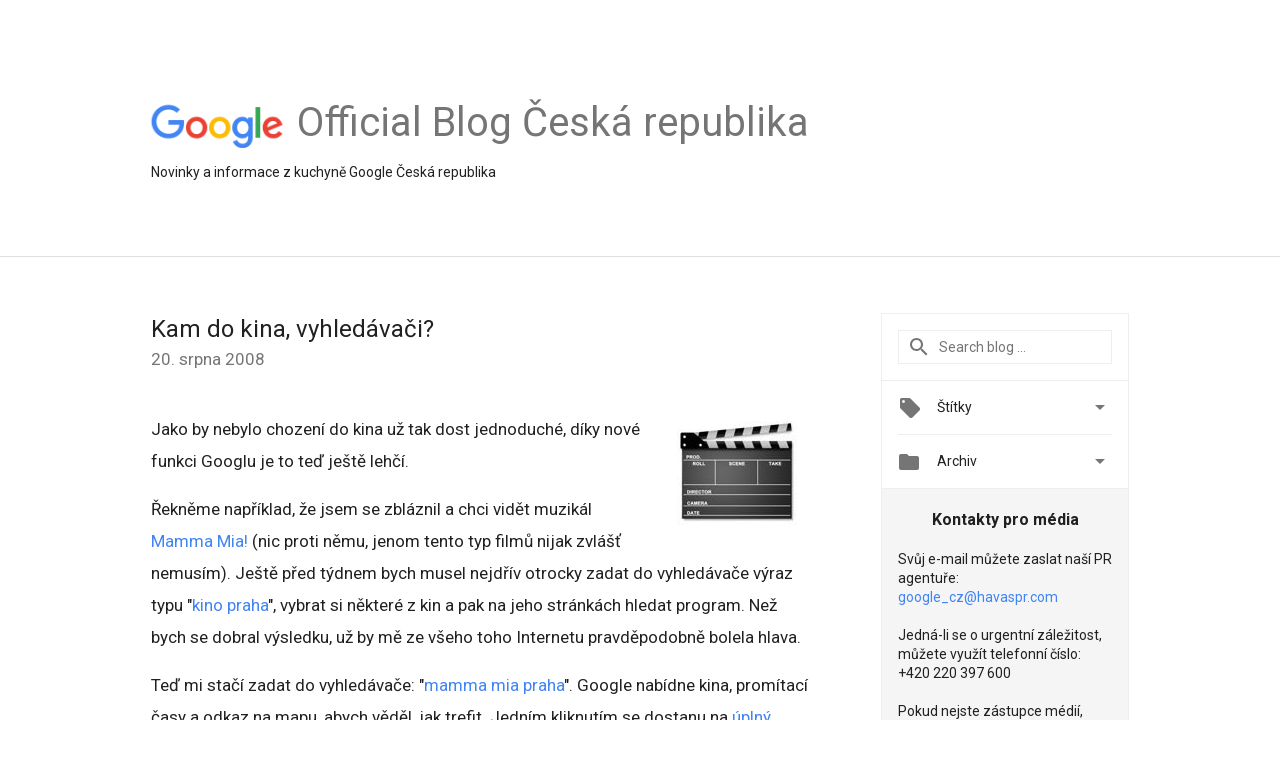

--- FILE ---
content_type: text/html; charset=UTF-8
request_url: https://czechrepublic.googleblog.com/2008/08/kam-do-kina-vyhledvai.html?showComment=1219317600000
body_size: 36347
content:
<!DOCTYPE html>
<html class='v2 detail-page' dir='ltr' itemscope='' itemtype='http://schema.org/Blog' lang='cs' xmlns='http://www.w3.org/1999/xhtml' xmlns:b='http://www.google.com/2005/gml/b' xmlns:data='http://www.google.com/2005/gml/data' xmlns:expr='http://www.google.com/2005/gml/expr'>
<head>
<link href='https://www.blogger.com/static/v1/widgets/335934321-css_bundle_v2.css' rel='stylesheet' type='text/css'/>
<title>
Google Blog ČR: Kam do kina, vyhledávači?
</title>
<meta content='width=device-width, height=device-height, minimum-scale=1.0, initial-scale=1.0, user-scalable=0' name='viewport'/>
<meta content='IE=Edge' http-equiv='X-UA-Compatible'/>
<meta content='article' property='og:type'/>
<meta content='Kam do kina, vyhledávači?' property='og:title'/>
<meta content='https://blogger.googleusercontent.com/img/b/R29vZ2xl/AVvXsEjGxmGIM7TToD92cK4fFPseVaxnBeBNkbMybtQsp8UHGQftD7ghnnkNp5z8XjCrWXWn7TfBRsiwlMi_dLb6xGLDq28blApON6_5hxhWnivEoeRSJevsHNmKiS8N-K8-YbJOCxxnYZD-Rn89/s1600/googlelogo_color_200x200.png' property='og:image'/>
<meta content='cs' property='og:locale'/>
<meta content='https://czechrepublic.googleblog.com/2008/08/kam-do-kina-vyhledvai.html' property='og:url'/>
<meta content='Google Blog ČR' property='og:site_name'/>
<!-- Twitter Card properties -->
<meta content='Google Blog ČR' property='twitter:site'/>
<meta content='Kam do kina, vyhledávači?' property='twitter:title'/>
<meta content='https://blogger.googleusercontent.com/img/b/R29vZ2xl/AVvXsEiJqs5uF6rqK-eljLC-e7wXJxoyXJ8jU4kTIUJXZfoKn-jvyVKEhslFyAXx-OhzzzMf7WB1q5yCzCstbdEDVse6j6ogUNjcwZer3lZRynICDCorcAk8lpf5mK6TfM18BpYBnnttS_9s-xI/s72-c/975857_64336474.jpg' property='twitter:image'/>
<meta content='summary' name='twitter:card'/>
<meta content='@google' name='twitter:creator'/>
<link href='https://fonts.googleapis.com/css?family=Roboto:400italic,400,500,500italic,700,700italic' rel='stylesheet' type='text/css'/>
<link href='https://fonts.googleapis.com/icon?family=Material+Icons' rel='stylesheet'/>
<script src='https://ajax.googleapis.com/ajax/libs/jquery/1.11.3/jquery.min.js' type='text/javascript'></script>
<!-- End -->
<style id='page-skin-1' type='text/css'><!--
/*
<Group description="Header Color" selector="header">
<Variable name="header.background.color" description="Header Background"
type="color" default="#ffffff"/>
</Group>
*/
.header-outer {
border-bottom: 1px solid #e0e0e0;
background: #ffffff;
}
html, .Label h2, #sidebar .rss a, .BlogArchive h2, .FollowByEmail h2.title, .widget .post h2 {
font-family: Roboto, sans-serif;
}
.plusfollowers h2.title, .post h2.title, .widget h2.title {
font-family: Roboto, sans-serif;
}
.widget-item-control {
height: 100%;
}
.widget.Header, #header {
position: relative;
height: 100%;
width: 100%;
}
}
.widget.Header .header-logo1 {
float: left;
margin-right: 15px;
padding-right: 15px;
border-right: 1px solid #ddd;
}
.header-title h2 {
color: rgba(0,0,0,.54);
display: inline-block;
font-size: 40px;
font-family: Roboto, sans-serif;
font-weight: normal;
line-height: 48px;
vertical-align: top;
}
.header-inner {
background-repeat: no-repeat;
background-position: right 0px;
}
.post-author,
.byline-author {
font-size: 14px;
font-weight: normal;
color: #757575;
color: rgba(0,0,0,.54);
}
.post-content .img-border {
border: 1px solid rgb(235, 235, 235);
padding: 4px;
}
.header-title a {
text-decoration: none !important;
}
pre {
border: 1px solid #bbbbbb;
margin-top: 1em 0 0 0;
padding: 0.99em;
overflow-x: auto;
overflow-y: auto;
}
pre, code {
font-size: 9pt;
background-color: #fafafa;
line-height: 125%;
font-family: monospace;
}
pre, code {
color: #060;
font: 13px/1.54 "courier new",courier,monospace;
}
.header-left .header-logo1 {
width: 128px !important;
}
.header-desc {
line-height: 20px;
margin-top: 8px;
}
.fb-custom img, .twitter-custom img, .gplus-share img {
cursor: pointer;
opacity: 0.54;
}
.fb-custom img:hover, .twitter-custom img:hover, .gplus-share img:hover {
opacity: 0.87;
}
.fb-like {
width: 80px;
}
.post .share {
float: right;
}
#twitter-share{
border: #CCC solid 1px;
border-radius: 3px;
background-image: -webkit-linear-gradient(top,#ffffff,#dedede);
}
.twitter-follow {
background: url(//4.bp.blogspot.com/-8O7VcmcY32o/VSYkC2vUj7I/AAAAAAAAHeU/7mzo-JFgTgk/s1600/twitter-bird.png) no-repeat left center;
padding-left: 18px;
font: normal normal normal 11px/18px 'Helvetica Neue',Arial,sans-serif;
font-weight: bold;
text-shadow: 0 1px 0 rgba(255,255,255,.5);
cursor: pointer;
margin-bottom: 10px;
}
.twitter-fb {
padding-top: 2px;
}
.fb-follow-button  {
background: -webkit-linear-gradient(#4c69ba, #3b55a0);
background: -moz-linear-gradient(#4c69ba, #3b55a0);
background: linear-gradient(#4c69ba, #3b55a0);
border-radius: 2px;
height: 18px;
padding: 4px 0 0 3px;
width: 57px;
border: #4c69ba solid 1px;
}
.fb-follow-button a {
text-decoration: none !important;
text-shadow: 0 -1px 0 #354c8c;
text-align: center;
white-space: nowrap;
font-size: 11px;
color: white;
vertical-align: top;
}
.fb-follow-button a:visited {
color: white;
}
.fb-follow {
padding: 0px 5px 3px 0px;
width: 14px;
vertical-align: bottom;
}
.gplus-wrapper {
margin-top: 3px;
display: inline-block;
vertical-align: top;
}
.twitter-custom, .gplus-share {
margin-right: 12px;
}
.fb-follow-button{
margin: 10px auto;
}
/** CUSTOM CODE **/

--></style>
<style id='template-skin-1' type='text/css'><!--
.header-outer {
clear: both;
}
.header-inner {
margin: auto;
padding: 0px;
}
.footer-outer {
background: #f5f5f5;
clear: both;
margin: 0;
}
.footer-inner {
margin: auto;
padding: 0px;
}
.footer-inner-2 {
/* Account for right hand column elasticity. */
max-width: calc(100% - 248px);
}
.google-footer-outer {
clear: both;
}
.cols-wrapper, .google-footer-outer, .footer-inner, .header-inner {
max-width: 978px;
margin-left: auto;
margin-right: auto;
}
.cols-wrapper {
margin: auto;
clear: both;
margin-top: 60px;
margin-bottom: 60px;
overflow: hidden;
}
.col-main-wrapper {
float: left;
width: 100%;
}
.col-main {
margin-right: 278px;
max-width: 660px;
}
.col-right {
float: right;
width: 248px;
margin-left: -278px;
}
/* Tweaks for layout mode. */
body#layout .google-footer-outer {
display: none;
}
body#layout .header-outer, body#layout .footer-outer {
background: none;
}
body#layout .header-inner {
height: initial;
}
body#layout .cols-wrapper {
margin-top: initial;
margin-bottom: initial;
}
--></style>
<!-- start all head -->
<meta content='text/html; charset=UTF-8' http-equiv='Content-Type'/>
<meta content='blogger' name='generator'/>
<link href='https://czechrepublic.googleblog.com/favicon.ico' rel='icon' type='image/x-icon'/>
<link href='https://czechrepublic.googleblog.com/2008/08/kam-do-kina-vyhledvai.html' rel='canonical'/>
<link rel="alternate" type="application/atom+xml" title="Google Blog ČR - Atom" href="https://czechrepublic.googleblog.com/feeds/posts/default" />
<link rel="alternate" type="application/rss+xml" title="Google Blog ČR - RSS" href="https://czechrepublic.googleblog.com/feeds/posts/default?alt=rss" />
<link rel="service.post" type="application/atom+xml" title="Google Blog ČR - Atom" href="https://www.blogger.com/feeds/3550752599509593312/posts/default" />

<link rel="alternate" type="application/atom+xml" title="Google Blog ČR - Atom" href="https://czechrepublic.googleblog.com/feeds/2751604923758865046/comments/default" />
<!--Can't find substitution for tag [blog.ieCssRetrofitLinks]-->
<link href='https://blogger.googleusercontent.com/img/b/R29vZ2xl/AVvXsEiJqs5uF6rqK-eljLC-e7wXJxoyXJ8jU4kTIUJXZfoKn-jvyVKEhslFyAXx-OhzzzMf7WB1q5yCzCstbdEDVse6j6ogUNjcwZer3lZRynICDCorcAk8lpf5mK6TfM18BpYBnnttS_9s-xI/s400/975857_64336474.jpg' rel='image_src'/>
<meta content='https://czechrepublic.googleblog.com/2008/08/kam-do-kina-vyhledvai.html' property='og:url'/>
<meta content='Kam do kina, vyhledávači?' property='og:title'/>
<meta content='Jako by nebylo chození do kina už tak dost jednoduché, díky nové funkci Googlu je to teď ještě lehčí. Řekněme například, že jsem se zbláznil...' property='og:description'/>
<meta content='https://blogger.googleusercontent.com/img/b/R29vZ2xl/AVvXsEiJqs5uF6rqK-eljLC-e7wXJxoyXJ8jU4kTIUJXZfoKn-jvyVKEhslFyAXx-OhzzzMf7WB1q5yCzCstbdEDVse6j6ogUNjcwZer3lZRynICDCorcAk8lpf5mK6TfM18BpYBnnttS_9s-xI/w1200-h630-p-k-no-nu/975857_64336474.jpg' property='og:image'/>
<!-- end all head -->
<base target='_self'/>
<style>
      html {
        font-family: Roboto, sans-serif;
        -moz-osx-font-smoothing: grayscale;
        -webkit-font-smoothing: antialiased;
      }
      body {
        padding: 0;
        /* This ensures that the scroll bar is always present, which is needed */
        /* because content render happens after page load; otherwise the header */
        /* would "bounce" in-between states. */
        min-height: 150%;
      }
      h2 {
        font-size: 16px;
      }
      h1, h2, h3, h4, h5 {
        line-height: 2em;
      }
      html, h4, h5, h6 {
        font-size: 14px;
      }
      a, a:visited {
        color: #4184F3;
        text-decoration: none;
      }
      a:focus, a:hover, a:active {
        text-decoration: none;
      }
      .Header {
        margin-top: 15px;
      }
      .Header h1 {
        font-size: 32px;
        font-weight: 300;
        line-height: 32px;
        height: 42px;
      }
      .header-inner .Header .titlewrapper {
        padding: 0;
        margin-top: 30px;
      }
      .header-inner .Header .descriptionwrapper {
        padding: 0;
        margin: 0;
      }
      .cols-wrapper {
        margin-top: 56px;
      }
      .header-outer, .cols-wrapper, .footer-outer, .google-footer-outer {
        padding: 0 60px;
      }
      .header-inner {
        height: 256px;
        position: relative;
      }
      html, .header-inner a {
        color: #212121;
        color: rgba(0,0,0,.87);
      }
      .header-inner .google-logo {
        display: inline-block;
        background-size: contain;
        z-index: 1;
        height: 46px;
        overflow: hidden;
        margin-top: 4px;
        margin-right: 8px;
      }
      .header-left {
        position: absolute;
        top: 50%;
        -webkit-transform: translateY(-50%);
        transform: translateY(-50%);
        margin-top: 12px;
        width: 100%;
      }
      .google-logo {
        margin-left: -4px;
      }
      #google-footer {
        position: relative;
        font-size: 13px;
        list-style: none;
        text-align: right;
      }
      #google-footer a {
        color: #444;
      }
      #google-footer ul {
        margin: 0;
        padding: 0;
        height: 144px;
        line-height: 144px;
      }
      #google-footer ul li {
        display: inline;
      }
      #google-footer ul li:before {
        color: #999;
        content: "\00b7";
        font-weight: bold;
        margin: 5px;
      }
      #google-footer ul li:first-child:before {
        content: '';
      }
      #google-footer .google-logo-dark {
        left: 0;
        margin-top: -16px;
        position: absolute;
        top: 50%;
      }
      /** Sitemap links. **/
      .footer-inner-2 {
        font-size: 14px;
        padding-top: 42px;
        padding-bottom: 74px;
      }
      .footer-inner-2 .HTML h2 {
        color: #212121;
        color: rgba(0,0,0,.87);
        font-size: 14px;
        font-weight: 500;
        padding-left: 0;
        margin: 10px 0;
      }
      .footer-inner-2 .HTML ul {
        font-weight: normal;
        list-style: none;
        padding-left: 0;
      }
      .footer-inner-2 .HTML li {
        line-height: 24px;
        padding: 0;
      }
      .footer-inner-2 li a {
        color: rgba(65,132,243,.87);
      }
      /** Archive widget. **/
      .BlogArchive {
        font-size: 13px;
        font-weight: normal;
      }
      .BlogArchive .widget-content {
        display: none;
      }
      .BlogArchive h2, .Label h2 {
        color: #4184F3;
        text-decoration: none;
      }
      .BlogArchive .hierarchy li {
        display: inline-block;
      }
      /* Specificity needed here to override widget CSS defaults. */
      .BlogArchive #ArchiveList ul li, .BlogArchive #ArchiveList ul ul li {
        margin: 0;
        padding-left: 0;
        text-indent: 0;
      }
      .BlogArchive .intervalToggle {
        cursor: pointer;
      }
      .BlogArchive .expanded .intervalToggle .new-toggle {
        -ms-transform: rotate(180deg);
        transform: rotate(180deg);
      }
      .BlogArchive .new-toggle {
        float: right;
        padding-top: 3px;
        opacity: 0.87;
      }
      #ArchiveList {
        text-transform: uppercase;
      }
      #ArchiveList .expanded > ul:last-child {
        margin-bottom: 16px;
      }
      #ArchiveList .archivedate {
        width: 100%;
      }
      /* Months */
      .BlogArchive .items {
        max-width: 150px;
        margin-left: -4px;
      }
      .BlogArchive .expanded .items {
        margin-bottom: 10px;
        overflow: hidden;
      }
      .BlogArchive .items > ul {
        float: left;
        height: 32px;
      }
      .BlogArchive .items a {
        padding: 0 4px;
      }
      .Label {
        font-size: 13px;
        font-weight: normal;
      }
      .sidebar-icon {
        display: inline-block;
        width: 24px;
        height: 24px;
        vertical-align: middle;
        margin-right: 12px;
        margin-top: -1px
      }
      .Label a {
        margin-right: 4px;
      }
      .Label .widget-content {
        display: none;
      }
      .FollowByEmail {
        font-size: 13px;
        font-weight: normal;
      }
      .FollowByEmail h2 {
        background: url("[data-uri]");
        background-repeat: no-repeat;
        background-position: 0 50%;
        text-indent: 30px;
      }
      .FollowByEmail .widget-content {
        display: none;
      }
      .searchBox input {
        border: 1px solid #eee;
        color: #212121;
        color: rgba(0,0,0,.87);
        font-size: 14px;
        padding: 8px 8px 8px 40px;
        width: 164px;
        font-family: Roboto, sans-serif;
        background: url("https://www.gstatic.com/images/icons/material/system/1x/search_grey600_24dp.png") 8px center no-repeat;
      }
      .searchBox ::-webkit-input-placeholder { /* WebKit, Blink, Edge */
        color:    rgba(0,0,0,.54);
      }
      .searchBox :-moz-placeholder { /* Mozilla Firefox 4 to 18 */
        color:    #000;
        opacity:  0.54;
      }
      .searchBox ::-moz-placeholder { /* Mozilla Firefox 19+ */
        color:    #000;
        opacity:  0.54;
      }
      .searchBox :-ms-input-placeholder { /* Internet Explorer 10-11 */
        color:    #757575;
      }
      .widget-item-control {
        margin-top: 0px;
      }
      .section {
        margin: 0;
        padding: 0;
      }
      #sidebar-top {
        border: 1px solid #eee;
      }
      #sidebar-top > div {
        margin: 16px 0;
      }
      .widget ul {
        line-height: 1.6;
      }
      /*main post*/
      .post {
        margin-bottom:30px;
      }
      #main .post .title {
        margin: 0;
      }
      #main .post .title a {
        color: #212121;
        color: rgba(0,0,0,.87);
        font-weight: normal;
        font-size: 24px;
      }
      #main .post .title a:hover {
        text-decoration:none;
        color:#4184F3;
      }
      .message,  #main .post .post-header {
        margin: 0;
        padding: 0;
      }
      #main .post .post-header .caption, #main .post .post-header .labels-caption,  #main .post .post-footer .caption, #main .post .post-footer .labels-caption {
        color: #444;
        font-weight: 500;
      }
      #main .tr-caption-container td {
        text-align: left;
      }
      #main .post .tr-caption {
        color: #757575;
        color: rgba(0,0,0,.54);
        display: block;
        max-width: 560px;
        padding-bottom: 20px;
      }
      #main .post .tr-caption-container {
        line-height: 24px;
        margin: -1px 0 0 0 !important;
        padding: 4px 0;
        text-align: left;
      }
      #main .post .post-header .published{
        font-size:11px;
        font-weight:bold;
      }
      .post-header .publishdate {
        font-size: 17px;
        font-weight:normal;
        color: #757575;
        color: rgba(0,0,0,.54);
      }
      #main .post .post-footer{
        font-size:12px;
        padding-bottom: 21px;
      }
      .label-footer {
        margin-bottom: 12px;
        margin-top: 12px;
      }
      .comment-img {
        margin-right: 16px;
        opacity: 0.54;
        vertical-align: middle;
      }
      #main .post .post-header .published {
        margin-bottom: 40px;
        margin-top: -2px;
      }
      .post .post-content {
        color: #212121;
        color: rgba(0,0,0,.87);
        font-size: 17px;
        margin: 25px 0 36px 0;
        line-height: 32px;
      }
      .post-body .post-content ul, .post-body .post-content ol {
        margin: 16px 0;
        padding: 0 48px;
      }
      .post-summary {
        display: none;
      }
      /* Another old-style caption. */
      .post-content div i, .post-content div + i {
        font-size: 14px;
        font-style: normal;
        color: #757575;
        color: rgba(0,0,0,.54);
        display: block;
        line-height: 24px;
        margin-bottom: 16px;
        text-align: left;
      }
      /* Another old-style caption (with link) */
      .post-content a > i {
        color: #4184F3 !important;
      }
      /* Old-style captions for images. */
      .post-content .separator + div:not(.separator) {
        margin-top: -16px;
      }
      /* Capture section headers. */
      .post-content br + br + b, .post-content .space + .space + b, .post-content .separator + b {
        display: inline-block;
        margin-bottom: 8px;
        margin-top: 24px;
      }
      .post-content li {
        line-height: 32px;
      }
      /* Override all post images/videos to left align. */
      .post-content .separator, .post-content > div {
        text-align: left;
      }
      .post-content .separator > a, .post-content .separator > span {
        margin-left: 0 !important;
      }
      .post-content img {
        max-width: 100%;
        height: auto;
        width: auto;
      }
      .post-content .tr-caption-container img {
        margin-bottom: 12px;
      }
      .post-content iframe, .post-content embed {
        max-width: 100%;
      }
      .post-content .carousel-container {
        margin-bottom: 48px;
      }
      #main .post-content b {
        font-weight: 500;
      }
      /* These are the main paragraph spacing tweaks. */
      #main .post-content br {
        content: ' ';
        display: block;
        padding: 4px;
      }
      .post-content .space {
        display: block;
        height: 8px;
      }
      .post-content iframe + .space, .post-content iframe + br {
        padding: 0 !important;
      }
      #main .post .jump-link {
        margin-bottom:10px;
      }
      .post-content img, .post-content iframe {
        margin: 30px 0 20px 0;
      }
      .post-content > img:first-child, .post-content > iframe:first-child {
        margin-top: 0;
      }
      .col-right .section {
        padding: 0 16px;
      }
      #aside {
        background:#fff;
        border:1px solid #eee;
        border-top: 0;
      }
      #aside .widget {
        margin:0;
      }
      #aside .widget h2, #ArchiveList .toggle + a.post-count-link {
        color: #212121;
        color: rgba(0,0,0,.87);
        font-weight: 400 !important;
        margin: 0;
      }
      #ArchiveList .toggle {
        float: right;
      }
      #ArchiveList .toggle .material-icons {
        padding-top: 4px;
      }
      #sidebar .tab {
        cursor: pointer;
      }
      #sidebar .tab .arrow {
        display: inline-block;
        float: right;
      }
      #sidebar .tab .icon {
        display: inline-block;
        vertical-align: top;
        height: 24px;
        width: 24px;
        margin-right: 13px;
        margin-left: -1px;
        margin-top: 1px;
        color: #757575;
        color: rgba(0,0,0,.54);
      }
      #sidebar .widget-content > :first-child {
        padding-top: 8px;
      }
      #sidebar .active .tab .arrow {
        -ms-transform: rotate(180deg);
        transform: rotate(180deg);
      }
      #sidebar .arrow {
        color: #757575;
        color: rgba(0,0,0,.54);
      }
      #sidebar .widget h2 {
        font-size: 14px;
        line-height: 24px;
        display: inline-block;
      }
      #sidebar .widget .BlogArchive {
        padding-bottom: 8px;
      }
      #sidebar .widget {
        border-bottom: 1px solid #eee;
        box-shadow: 0px 1px 0 white;
        margin-bottom: 0;
        padding: 14px 0;
        min-height: 20px;
      }
      #sidebar .widget:last-child {
        border-bottom: none;
        box-shadow: none;
        margin-bottom: 0;
      }
      #sidebar ul {
        margin: 0;
        padding: 0;
      }
      #sidebar ul li {
        list-style:none;
        padding:0;
      }
      #sidebar ul li a {
        line-height: 32px;
      }
      #sidebar .archive {
        background-image: url("[data-uri]");
        height: 24px;
        line-height: 24px;
        padding-left: 30px;
      }
      #sidebar .labels {
        background-image: url("[data-uri]");
        height: 20px;
        line-height: 20px;
        padding-left: 30px;
      }
      #sidebar .rss a {
        background-image: url("[data-uri]");
      }
      #sidebar .subscription a {
        background-image: url("[data-uri]");
      }
      #sidebar-bottom {
        background: #f5f5f5;
        border-top:1px solid #eee;
      }
      #sidebar-bottom .widget {
        border-bottom: 1px solid #e0e0e0;
        padding: 15px 0;
        text-align: center;
      }
      #sidebar-bottom > div:last-child {
        border-bottom: 0;
      }
      #sidebar-bottom .text {
        line-height: 20px;
      }
      /* Home, forward, and backward pagination. */
      .blog-pager {
        border-top : 1px #e0e0e0 solid;
        padding-top: 10px;
        margin-top: 15px;
        text-align: right !important;
      }
      #blog-pager {
        margin-botom: 0;
        margin-top: -14px;
        padding: 16px 0 0 0;
      }
      #blog-pager a {
        display: inline-block;
      }
      .blog-pager i.disabled {
        opacity: 0.2 !important;
      }
      .blog-pager i {
        color: black;
        margin-left: 16px;
        opacity: 0.54;
      }
      .blog-pager i:hover, .blog-pager i:active {
        opacity: 0.87;
      }
      #blog-pager-older-link, #blog-pager-newer-link {
        float: none;
      }
      .gplus-profile {
        background-color: #fafafa;
        border: 1px solid #eee;
        overflow: hidden;
        width: 212px;
      }
      .gplus-profile-inner {
        margin-left: -1px;
        margin-top: -1px;
      }
      /* Sidebar follow buttons. */
      .followgooglewrapper {
        padding: 12px 0 0 0;
      }
      .loading {
        visibility: hidden;
      }
      .detail-page .post-footer .cmt_iframe_holder {
        padding-top: 40px !important;
      }
      /** Desktop **/
      @media (max-width: 900px) {
        .col-right {
          display: none;
        }
        .col-main {
          margin-right: 0;
          min-width: initial;
        }
        .footer-outer {
          display: none;
        }
        .cols-wrapper {
          min-width: initial;
        }
        .google-footer-outer {
          background-color: #f5f5f5;
        }
      }
      /** Tablet **/
      @media (max-width: 712px) {
        .header-outer, .cols-wrapper, .footer-outer, .google-footer-outer {
          padding: 0 40px;
        }
      }
      /* An extra breakpoint accommodating for long blog titles. */
      @media (max-width: 600px) {
        .header-left {
          height: 100%;
          top: inherit;
          margin-top: 0;
          -webkit-transform: initial;
          transform: initial;
        }
        .header-title {
          margin-top: 18px;
        }
        .header-inner .google-logo {
          height: 40px;
          margin-top: 3px;
        }
        .header-inner .google-logo img {
          height: 42px;
        }
        .header-title h2 {
          font-size: 32px;
          line-height: 40px;
        }
        .header-desc {
          bottom: 24px;
          position: absolute;
        }
      }
      /** Mobile/small desktop window; also landscape. **/
      @media (max-width: 480px), (max-height: 480px) {
        .header-outer, .cols-wrapper, .footer-outer, .google-footer-outer {
          padding: 0 16px;
        }
        .cols-wrapper {
          margin-top: 0;
        }
        .post-header .publishdate, .post .post-content {
          font-size: 16px;
        }
        .post .post-content {
          line-height: 28px;
          margin-bottom: 30px;
        }
        .post {
          margin-top: 30px;
        }
        .byline-author {
          display: block;
          font-size: 12px;
          line-height: 24px;
          margin-top: 6px;
        }
        #main .post .title a {
          font-weight: 500;
          color: #4c4c4c;
          color: rgba(0,0,0,.70);
        }
        #main .post .post-header {
          padding-bottom: 12px;
        }
        #main .post .post-header .published {
          margin-bottom: -8px;
          margin-top: 3px;
        }
        .post .read-more {
          display: block;
          margin-top: 14px;
        }
        .post .tr-caption {
          font-size: 12px;
        }
        #main .post .title a {
          font-size: 20px;
          line-height: 30px;
        }
        .post-content iframe {
          /* iframe won't keep aspect ratio when scaled down. */
          max-height: 240px;
        }
        .post-content .separator img, .post-content .tr-caption-container img, .post-content iframe {
          margin-left: -16px;
          max-width: inherit;
          width: calc(100% + 32px);
        }
        .post-content table, .post-content td {
          width: 100%;
        }
        #blog-pager {
          margin: 0;
          padding: 16px 0;
        }
        /** List page tweaks. **/
        .list-page .post-original {
          display: none;
        }
        .list-page .post-summary {
          display: block;
        }
        .list-page .comment-container {
          display: none;
        } 
        .list-page #blog-pager {
          padding-top: 0;
          border: 0;
          margin-top: -8px;
        }
        .list-page .label-footer {
          display: none;
        }
        .list-page #main .post .post-footer {
          border-bottom: 1px solid #eee;
          margin: -16px 0 0 0;
          padding: 0 0 20px 0;
        }
        .list-page .post .share {
          display: none;
        }
        /** Detail page tweaks. **/
        .detail-page .post-footer .cmt_iframe_holder {
          padding-top: 32px !important;
        }
        .detail-page .label-footer {
          margin-bottom: 0;
        }
        .detail-page #main .post .post-footer {
          padding-bottom: 0;
        }
        .detail-page #comments {
          display: none;
        }
      }
      [data-about-pullquote], [data-is-preview], [data-about-syndication] {
        display: none;
      }
    </style>
<noscript>
<style>
        .loading { visibility: visible }</style>
</noscript>
<script type='text/javascript'>
        (function(i,s,o,g,r,a,m){i['GoogleAnalyticsObject']=r;i[r]=i[r]||function(){
        (i[r].q=i[r].q||[]).push(arguments)},i[r].l=1*new Date();a=s.createElement(o),
        m=s.getElementsByTagName(o)[0];a.async=1;a.src=g;m.parentNode.insertBefore(a,m)
        })(window,document,'script','https://www.google-analytics.com/analytics.js','ga');
        ga('create', 'UA-203225924-7', 'auto', 'blogger');
        ga('blogger.send', 'pageview');
      </script>
<link href='https://www.blogger.com/dyn-css/authorization.css?targetBlogID=3550752599509593312&amp;zx=4928aeb3-0655-49c7-a07d-47d1e2fc628b' media='none' onload='if(media!=&#39;all&#39;)media=&#39;all&#39;' rel='stylesheet'/><noscript><link href='https://www.blogger.com/dyn-css/authorization.css?targetBlogID=3550752599509593312&amp;zx=4928aeb3-0655-49c7-a07d-47d1e2fc628b' rel='stylesheet'/></noscript>
<meta name='google-adsense-platform-account' content='ca-host-pub-1556223355139109'/>
<meta name='google-adsense-platform-domain' content='blogspot.com'/>

</head>
<body>
<script type='text/javascript'>
      //<![CDATA[
      var axel = Math.random() + "";
      var a = axel * 10000000000000;
      document.write('<iframe src="https://2542116.fls.doubleclick.net/activityi;src=2542116;type=gblog;cat=googl0;ord=ord=' + a + '?" width="1" height="1" frameborder="0" style="display:none"></iframe>');
      //]]>
    </script>
<noscript>
<img alt='' height='1' src='https://ad.doubleclick.net/ddm/activity/src=2542116;type=gblog;cat=googl0;ord=1?' width='1'/>
</noscript>
<!-- Header -->
<div class='header-outer'>
<div class='header-inner'>
<div class='section' id='header'><div class='widget Header' data-version='1' id='Header1'>
<div class='header-left'>
<div class='header-title'>
<a class='google-logo' href='https://czechrepublic.googleblog.com/'>
<img height='50' src='https://www.gstatic.com/images/branding/googlelogo/2x/googlelogo_color_150x54dp.png'/>
</a>
<a href='/.'>
<h2>
            Official Blog Česká republika
          </h2>
</a>
</div>
<div class='header-desc'>
Novinky a informace z kuchyně Google Česká republika
</div>
</div>
</div></div>
</div>
</div>
<!-- all content wrapper start -->
<div class='cols-wrapper loading'>
<div class='col-main-wrapper'>
<div class='col-main'>
<div class='section' id='main'><div class='widget Blog' data-version='1' id='Blog1'>
<div class='post' data-id='2751604923758865046' itemscope='' itemtype='http://schema.org/BlogPosting'>
<h2 class='title' itemprop='name'>
<a href='https://czechrepublic.googleblog.com/2008/08/kam-do-kina-vyhledvai.html' itemprop='url' title='Kam do kina, vyhledávači?'>
Kam do kina, vyhledávači?
</a>
</h2>
<div class='post-header'>
<div class='published'>
<span class='publishdate' itemprop='datePublished'>
20. srpna 2008
</span>
</div>
</div>
<div class='post-body'>
<div class='post-content' itemprop='articleBody'>
<script type='text/template'>
                          <img alt="" border="0" id="BLOGGER_PHOTO_ID_5236529643724886066" src="https://blogger.googleusercontent.com/img/b/R29vZ2xl/AVvXsEiJqs5uF6rqK-eljLC-e7wXJxoyXJ8jU4kTIUJXZfoKn-jvyVKEhslFyAXx-OhzzzMf7WB1q5yCzCstbdEDVse6j6ogUNjcwZer3lZRynICDCorcAk8lpf5mK6TfM18BpYBnnttS_9s-xI/s400/975857_64336474.jpg" style="float:right; margin:0 0 10px 10px;border:none;" />Jako by nebylo chození do kina už tak dost jednoduché, díky nové funkci Googlu je to teď ještě lehčí. <br /><br />Řekněme například, že jsem se zbláznil a chci vidět muzikál <a href="http://www.google.cz/search?hl=cs&amp;q=mamma+mia">Mamma Mia!</a> (nic proti němu, jenom tento typ filmů nijak zvlášť nemusím). Ještě před týdnem bych musel nejdřív otrocky zadat do vyhledávače výraz typu "<a href="http://www.google.cz/search?hl=cs&amp;q=kino+praha">kino praha</a>", vybrat si některé z kin a pak na jeho stránkách hledat program. Než bych se dobral výsledku, už by mě ze všeho toho Internetu pravděpodobně bolela hlava.<br /><br />Teď mi stačí zadat do vyhledávače: "<a href="http://www.google.cz/search?hl=cs&amp;q=mamma+mia+praha">mamma mia praha</a>". Google nabídne kina, promítací časy a odkaz na mapu, abych věděl, jak trefit. Jedním kliknutím se dostanu na <a href="http://www.google.cz/movies?hl=cs&amp;near=praha&amp;dq=mamma+mia+praha&amp;sort=1&amp;mid=7020b8b07e47a3c2&amp;sa=X&amp;oi=showtimes&amp;ct=movie-link&amp;cd=1">úplný seznam kin, která dnes film promítají</a>. Když se rozhodnu, že chci film vidět až zítra, nebo třeba v sobotu, můžu si na tyto dny překliknout v horní liště.<br /><br /><a href="https://blogger.googleusercontent.com/img/b/R29vZ2xl/AVvXsEjpu5qJ0Fq511hTbbCgPeY3iqNFGMqOTyvUqFaBkGpRiQPEOnT_H6qmbfkGsnQKTqRg7DfKMOE_tBWLQhzqL7SGyiwYiFyZD1TWnJuriwQbLp0Dhp_79YYnDDn-47L1hPADWMQrwzCKZoQ/s1600-h/Picture+24.png" onblur="try {parent.deselectBloggerImageGracefully();} catch(e) {}"><img alt="" border="0" id="BLOGGER_PHOTO_ID_5236531045716857586" src="https://blogger.googleusercontent.com/img/b/R29vZ2xl/AVvXsEjpu5qJ0Fq511hTbbCgPeY3iqNFGMqOTyvUqFaBkGpRiQPEOnT_H6qmbfkGsnQKTqRg7DfKMOE_tBWLQhzqL7SGyiwYiFyZD1TWnJuriwQbLp0Dhp_79YYnDDn-47L1hPADWMQrwzCKZoQ/s400/Picture+24.png" style="cursor:pointer; cursor:hand;" /></a><br /><br />Vzápětí si vzpomenu, že mě vlastně hudební komedie nic neříkají. Kliknu vpravo nahoře na <a href="http://www.google.cz/movies?hl=cs&amp;near=praha&amp;sort=1">Další filmy</a> a Google mi nabídne vše od <a href="http://www.google.cz/search?hl=cs&amp;q=vall-i">Vall-iho</a> přes <a href="http://www.google.cz/search?hl=cs&amp;q=temný+rytíř">Temného rytíře</a> až po <a href="http://www.google.cz/search?hl=cs&amp;q=monstra+oceánů+3d">Monstra oceánů 3D: Pravěké dobrodružství</a> (výchozí řazení je podle aktuální oblíbenosti). <br /><br />Nakonec bych si asi vybral skvělý francouzský film <a href="http://www.google.cz/search?hl=cs&amp;q=skafandr+a+motýl">Skafandr a motýl</a>, byť jsem jej už jednou viděl. Hrají ho od šesti v kině Atlas na Sokolovské.<br /><br />Pokud ještě nemáte favorita, můžete začít na adrese <a href="http://www.google.cz/movies">www.google.cz/movies</a>.<br /><br /><span class="byline-author">Filip Hráček<br />Account Strategist</span>
<span itemprop='author' itemscope='itemscope' itemtype='http://schema.org/Person'>
  <meta content='https://plus.google.com/116899029375914044550' itemprop='url'/>
</span>
                        </script>
<noscript>
<img alt="" border="0" id="BLOGGER_PHOTO_ID_5236529643724886066" src="https://blogger.googleusercontent.com/img/b/R29vZ2xl/AVvXsEiJqs5uF6rqK-eljLC-e7wXJxoyXJ8jU4kTIUJXZfoKn-jvyVKEhslFyAXx-OhzzzMf7WB1q5yCzCstbdEDVse6j6ogUNjcwZer3lZRynICDCorcAk8lpf5mK6TfM18BpYBnnttS_9s-xI/s400/975857_64336474.jpg" style="float:right; margin:0 0 10px 10px;border:none;" />Jako by nebylo chození do kina už tak dost jednoduché, díky nové funkci Googlu je to teď ještě lehčí. <br /><br />Řekněme například, že jsem se zbláznil a chci vidět muzikál <a href="http://www.google.cz/search?hl=cs&amp;q=mamma+mia">Mamma Mia!</a> (nic proti němu, jenom tento typ filmů nijak zvlášť nemusím). Ještě před týdnem bych musel nejdřív otrocky zadat do vyhledávače výraz typu "<a href="http://www.google.cz/search?hl=cs&amp;q=kino+praha">kino praha</a>", vybrat si některé z kin a pak na jeho stránkách hledat program. Než bych se dobral výsledku, už by mě ze všeho toho Internetu pravděpodobně bolela hlava.<br /><br />Teď mi stačí zadat do vyhledávače: "<a href="http://www.google.cz/search?hl=cs&amp;q=mamma+mia+praha">mamma mia praha</a>". Google nabídne kina, promítací časy a odkaz na mapu, abych věděl, jak trefit. Jedním kliknutím se dostanu na <a href="http://www.google.cz/movies?hl=cs&amp;near=praha&amp;dq=mamma+mia+praha&amp;sort=1&amp;mid=7020b8b07e47a3c2&amp;sa=X&amp;oi=showtimes&amp;ct=movie-link&amp;cd=1">úplný seznam kin, která dnes film promítají</a>. Když se rozhodnu, že chci film vidět až zítra, nebo třeba v sobotu, můžu si na tyto dny překliknout v horní liště.<br /><br /><a href="https://blogger.googleusercontent.com/img/b/R29vZ2xl/AVvXsEjpu5qJ0Fq511hTbbCgPeY3iqNFGMqOTyvUqFaBkGpRiQPEOnT_H6qmbfkGsnQKTqRg7DfKMOE_tBWLQhzqL7SGyiwYiFyZD1TWnJuriwQbLp0Dhp_79YYnDDn-47L1hPADWMQrwzCKZoQ/s1600-h/Picture+24.png" onblur="try {parent.deselectBloggerImageGracefully();} catch(e) {}"><img alt="" border="0" id="BLOGGER_PHOTO_ID_5236531045716857586" src="https://blogger.googleusercontent.com/img/b/R29vZ2xl/AVvXsEjpu5qJ0Fq511hTbbCgPeY3iqNFGMqOTyvUqFaBkGpRiQPEOnT_H6qmbfkGsnQKTqRg7DfKMOE_tBWLQhzqL7SGyiwYiFyZD1TWnJuriwQbLp0Dhp_79YYnDDn-47L1hPADWMQrwzCKZoQ/s400/Picture+24.png" style="cursor:pointer; cursor:hand;" /></a><br /><br />Vzápětí si vzpomenu, že mě vlastně hudební komedie nic neříkají. Kliknu vpravo nahoře na <a href="http://www.google.cz/movies?hl=cs&amp;near=praha&amp;sort=1">Další filmy</a> a Google mi nabídne vše od <a href="http://www.google.cz/search?hl=cs&amp;q=vall-i">Vall-iho</a> přes <a href="http://www.google.cz/search?hl=cs&amp;q=temný+rytíř">Temného rytíře</a> až po <a href="http://www.google.cz/search?hl=cs&amp;q=monstra+oceánů+3d">Monstra oceánů 3D: Pravěké dobrodružství</a> (výchozí řazení je podle aktuální oblíbenosti). <br /><br />Nakonec bych si asi vybral skvělý francouzský film <a href="http://www.google.cz/search?hl=cs&amp;q=skafandr+a+motýl">Skafandr a motýl</a>, byť jsem jej už jednou viděl. Hrají ho od šesti v kině Atlas na Sokolovské.<br /><br />Pokud ještě nemáte favorita, můžete začít na adrese <a href="http://www.google.cz/movies">www.google.cz/movies</a>.<br /><br /><span class="byline-author">Filip Hráček<br />Account Strategist</span>
<span itemprop='author' itemscope='itemscope' itemtype='http://schema.org/Person'>
<meta content='https://plus.google.com/116899029375914044550' itemprop='url'/>
</span>
</noscript>
</div>
</div>
<div class='share'>
<span class='twitter-custom social-wrapper' data-href='http://twitter.com/share?text=Google Blog ČR:Kam do kina, vyhledávači?&url=https://czechrepublic.googleblog.com/2008/08/kam-do-kina-vyhledvai.html&via=google'>
<img alt='Share on Twitter' height='24' src='https://www.gstatic.com/images/icons/material/system/2x/post_twitter_black_24dp.png' width='24'/>
</span>
<span class='fb-custom social-wrapper' data-href='https://www.facebook.com/sharer.php?u=https://czechrepublic.googleblog.com/2008/08/kam-do-kina-vyhledvai.html'>
<img alt='Share on Facebook' height='24' src='https://www.gstatic.com/images/icons/material/system/2x/post_facebook_black_24dp.png' width='24'/>
</span>
</div>
<div class='post-footer'>
<div class='cmt_iframe_holder' data-href='https://czechrepublic.googleblog.com/2008/08/kam-do-kina-vyhledvai.html' data-viewtype='FILTERED_POSTMOD'></div>
<a href='https://plus.google.com/112374322230920073195' rel='author' style='display:none;'>
                        Google
                      </a>
<div class='label-footer'>
<span class='labels-caption'>
Rubriky:
</span>
<span class='labels'>
<a class='label' href='https://czechrepublic.googleblog.com/search/label/U%C5%BEivatel%C3%A9' rel='tag'>
Uživatelé
</a>

                                ,
                              
<a class='label' href='https://czechrepublic.googleblog.com/search/label/vyhled%C3%A1v%C3%A1n%C3%AD' rel='tag'>
vyhledávání
</a>
</span>
</div>
</div>
<div class='comments' id='comments'>
<a name='comments'></a>
<h4>
11 komentářů
                      :
                    </h4>
<div id='Blog1_comments-block-wrapper'>
<dl class='avatar-comment-indent' id='comments-block'>
<dt class='comment-author ' id='c3585215116058786777'>
<a name='c3585215116058786777'></a>
<div class="avatar-image-container avatar-stock"><span dir="ltr"><a href="https://www.blogger.com/profile/06582735663251754538" target="" rel="nofollow" onclick="" class="avatar-hovercard" id="av-3585215116058786777-06582735663251754538"><img src="//www.blogger.com/img/blogger_logo_round_35.png" width="35" height="35" alt="" title="Michal">

</a></span></div>
<a href='https://www.blogger.com/profile/06582735663251754538' rel='nofollow'>
Michal
</a>
řekl(a)...
</dt>
<dd class='comment-body' id='Blog1_cmt-3585215116058786777'>
<p>
Je to pekne, i kdyz chyby to ma:<BR/><BR/>- zadal jsem Wall-E Praha a nic to nenaslo (tedy to zrejme neprohledava originalni nazvy)<BR/><BR/>- dal jsem lokalitu Pod Zemankou (ulice v Praze) a pak klikl na razeni podle vzdalenosti kin. Zaradilo mi to nejdriv Village Cinemas (kam to trva 16 minut) a pak teprv Novodvorskou (kam to trva 9 minut). (Casy jsou podle Google Maps, skutecne casy jsou spis 25 minut a 8 minut.)
</p>
</dd>
<dd class='comment-footer'>
<span class='comment-timestamp'>
<a href='https://czechrepublic.googleblog.com/2008/08/kam-do-kina-vyhledvai.html?showComment=1219229040000#c3585215116058786777' title='comment permalink'>
20. srpna 2008 v 12:44
</a>
<span class='item-control blog-admin pid-1201961471'>
<a class='comment-delete' href='https://www.blogger.com/comment/delete/3550752599509593312/3585215116058786777' title=''>
<img src='//www.blogger.com/img/icon_delete13.gif'/>
</a>
</span>
</span>
</dd>
<dt class='comment-author ' id='c5307266148143478892'>
<a name='c5307266148143478892'></a>
<div class="avatar-image-container avatar-stock"><span dir="ltr"><a href="https://www.blogger.com/profile/06582735663251754538" target="" rel="nofollow" onclick="" class="avatar-hovercard" id="av-5307266148143478892-06582735663251754538"><img src="//www.blogger.com/img/blogger_logo_round_35.png" width="35" height="35" alt="" title="Michal">

</a></span></div>
<a href='https://www.blogger.com/profile/06582735663251754538' rel='nofollow'>
Michal
</a>
řekl(a)...
</dt>
<dd class='comment-body' id='Blog1_cmt-5307266148143478892'>
<p>
Jeste dalsi dva bugreporty a jedna poznamka:<BR/><BR/>3. zadal jsem tady: http://www.google.cz/search?hl=cs&amp;q=temny+rytir&amp;btnG=Hledat&amp;lr= lokalitu a nechal zakliknute &quot;Zapamatovat si tuto oblast&quot;. A presto kdyz na tutez stranku prijdu podruhe, tak ta oblast neni ani predvyplnena, ani mi to rovnou nepise prazska kina<BR/><BR/>4. Kdyz zadam Temny Rytir Praha do toho formulare nahore na /movies, tak mi to napise, ze to nic nenaslo (zrejme tam necekate lokalitu).<BR/><BR/>5. Pri razeni podle oblibenosti filmu to zadnou oblibenost nevypisuje. Cekal bych tam nejake hvezdicky, procenta, navstevnosti, poradi v zebricku ci jiny meritelny udaj podle ktereho je to razene<BR/><BR/>Ale jinak se mi to opravdu libi.
</p>
</dd>
<dd class='comment-footer'>
<span class='comment-timestamp'>
<a href='https://czechrepublic.googleblog.com/2008/08/kam-do-kina-vyhledvai.html?showComment=1219229520000#c5307266148143478892' title='comment permalink'>
20. srpna 2008 v 12:52
</a>
<span class='item-control blog-admin pid-1201961471'>
<a class='comment-delete' href='https://www.blogger.com/comment/delete/3550752599509593312/5307266148143478892' title=''>
<img src='//www.blogger.com/img/icon_delete13.gif'/>
</a>
</span>
</span>
</dd>
<dt class='comment-author ' id='c2485623774656445231'>
<a name='c2485623774656445231'></a>
<div class="avatar-image-container avatar-stock"><span dir="ltr"><img src="//resources.blogblog.com/img/blank.gif" width="35" height="35" alt="" title="Anonymn&iacute;">

</span></div>
Anonymní
řekl(a)...
</dt>
<dd class='comment-body' id='Blog1_cmt-2485623774656445231'>
<p>
"Více divadel"
</p>
</dd>
<dd class='comment-footer'>
<span class='comment-timestamp'>
<a href='https://czechrepublic.googleblog.com/2008/08/kam-do-kina-vyhledvai.html?showComment=1219230480000#c2485623774656445231' title='comment permalink'>
20. srpna 2008 v 13:08
</a>
<span class='item-control blog-admin pid-774364299'>
<a class='comment-delete' href='https://www.blogger.com/comment/delete/3550752599509593312/2485623774656445231' title=''>
<img src='//www.blogger.com/img/icon_delete13.gif'/>
</a>
</span>
</span>
</dd>
<dt class='comment-author ' id='c5897218878002897128'>
<a name='c5897218878002897128'></a>
<div class="avatar-image-container vcard"><span dir="ltr"><a href="https://www.blogger.com/profile/04358880136697456547" target="" rel="nofollow" onclick="" class="avatar-hovercard" id="av-5897218878002897128-04358880136697456547"><img src="https://resources.blogblog.com/img/blank.gif" width="35" height="35" class="delayLoad" style="display: none;" longdesc="//3.bp.blogspot.com/_i2jpLqjdbYk/SaJGBUBpWcI/AAAAAAAAA7A/_stpni4J11g/S45-s35/avatar.gif" alt="" title="Filip">

<noscript><img src="//3.bp.blogspot.com/_i2jpLqjdbYk/SaJGBUBpWcI/AAAAAAAAA7A/_stpni4J11g/S45-s35/avatar.gif" width="35" height="35" class="photo" alt=""></noscript></a></span></div>
<a href='https://www.blogger.com/profile/04358880136697456547' rel='nofollow'>
Filip
</a>
řekl(a)...
</dt>
<dd class='comment-body' id='Blog1_cmt-5897218878002897128'>
<p>
Díky Michale za komentáře. Ještě bych doplnil jednu chybku: při vyhledávání se zobrazí odkaz "Více divadel" místo "Více kin", což je samozřejmě chyba lokalizace (v angličtině "More theatres"). Ale už na tom všem pracujeme.
</p>
</dd>
<dd class='comment-footer'>
<span class='comment-timestamp'>
<a href='https://czechrepublic.googleblog.com/2008/08/kam-do-kina-vyhledvai.html?showComment=1219230600000#c5897218878002897128' title='comment permalink'>
20. srpna 2008 v 13:10
</a>
<span class='item-control blog-admin pid-2028918746'>
<a class='comment-delete' href='https://www.blogger.com/comment/delete/3550752599509593312/5897218878002897128' title=''>
<img src='//www.blogger.com/img/icon_delete13.gif'/>
</a>
</span>
</span>
</dd>
<dt class='comment-author ' id='c3401632011378267083'>
<a name='c3401632011378267083'></a>
<div class="avatar-image-container avatar-stock"><span dir="ltr"><a href="https://www.blogger.com/profile/01867971182114448458" target="" rel="nofollow" onclick="" class="avatar-hovercard" id="av-3401632011378267083-01867971182114448458"><img src="//www.blogger.com/img/blogger_logo_round_35.png" width="35" height="35" alt="" title="HonyZahy">

</a></span></div>
<a href='https://www.blogger.com/profile/01867971182114448458' rel='nofollow'>
HonyZahy
</a>
řekl(a)...
</dt>
<dd class='comment-body' id='Blog1_cmt-3401632011378267083'>
<p>
netýká se to obsahu totoho příspěvku, ale nenašel jsem lepší způsob kam to napsat... v RSS feedu na tento blog se mi zobrazuje toto:<BR/><BR/><B>Google Blog-?eské Republiky</B><BR/><BR/>viz:<BR/>http://feeds.feedburner.com/BlogGoogleeskRepublika
</p>
</dd>
<dd class='comment-footer'>
<span class='comment-timestamp'>
<a href='https://czechrepublic.googleblog.com/2008/08/kam-do-kina-vyhledvai.html?showComment=1219232880000#c3401632011378267083' title='comment permalink'>
20. srpna 2008 v 13:48
</a>
<span class='item-control blog-admin pid-230549536'>
<a class='comment-delete' href='https://www.blogger.com/comment/delete/3550752599509593312/3401632011378267083' title=''>
<img src='//www.blogger.com/img/icon_delete13.gif'/>
</a>
</span>
</span>
</dd>
<dt class='comment-author ' id='c109333904134043118'>
<a name='c109333904134043118'></a>
<div class="avatar-image-container vcard"><span dir="ltr"><a href="https://www.blogger.com/profile/02116613908877144402" target="" rel="nofollow" onclick="" class="avatar-hovercard" id="av-109333904134043118-02116613908877144402"><img src="https://resources.blogblog.com/img/blank.gif" width="35" height="35" class="delayLoad" style="display: none;" longdesc="//blogger.googleusercontent.com/img/b/R29vZ2xl/AVvXsEhdiPK7aFqiStQybw8wPRMCRF4Ai_Q4VsJQAX9KuLYLu2VihYiyzrC_xO6h-CUvqjaSwW9TTQS1fpsgPPaJ-HXQDz9y71e0eBszyNKPjR6sawkv2ObVIYk3OpCmK6tOCj8/s45-c/avatar.jpg" alt="" title="Jakub Vr&aacute;na">

<noscript><img src="//blogger.googleusercontent.com/img/b/R29vZ2xl/AVvXsEhdiPK7aFqiStQybw8wPRMCRF4Ai_Q4VsJQAX9KuLYLu2VihYiyzrC_xO6h-CUvqjaSwW9TTQS1fpsgPPaJ-HXQDz9y71e0eBszyNKPjR6sawkv2ObVIYk3OpCmK6tOCj8/s45-c/avatar.jpg" width="35" height="35" class="photo" alt=""></noscript></a></span></div>
<a href='https://www.blogger.com/profile/02116613908877144402' rel='nofollow'>
Jakub Vrána
</a>
řekl(a)...
</dt>
<dd class='comment-body' id='Blog1_cmt-109333904134043118'>
<p>
Některé filmy to vůbec nenajde, přestože je kina uvádí - např. <A HREF="http://www.google.cz/movies?q=Bathory" REL="nofollow">Bathory</A>.
</p>
</dd>
<dd class='comment-footer'>
<span class='comment-timestamp'>
<a href='https://czechrepublic.googleblog.com/2008/08/kam-do-kina-vyhledvai.html?showComment=1219236000000#c109333904134043118' title='comment permalink'>
20. srpna 2008 v 14:40
</a>
<span class='item-control blog-admin pid-1008311181'>
<a class='comment-delete' href='https://www.blogger.com/comment/delete/3550752599509593312/109333904134043118' title=''>
<img src='//www.blogger.com/img/icon_delete13.gif'/>
</a>
</span>
</span>
</dd>
<dt class='comment-author ' id='c1109362594800438970'>
<a name='c1109362594800438970'></a>
<div class="avatar-image-container avatar-stock"><span dir="ltr"><a href="https://www.blogger.com/profile/03312968369647355848" target="" rel="nofollow" onclick="" class="avatar-hovercard" id="av-1109362594800438970-03312968369647355848"><img src="//www.blogger.com/img/blogger_logo_round_35.png" width="35" height="35" alt="" title="VH">

</a></span></div>
<a href='https://www.blogger.com/profile/03312968369647355848' rel='nofollow'>
VH
</a>
řekl(a)...
</dt>
<dd class='comment-body' id='Blog1_cmt-1109362594800438970'>
<p>
Zkousel jsme jina mesta nez Praha a je s tim celkem problem. At jiz hledam podle PSC ci mesta, objevi se mi jen nekolik vyvolenych kin v okoli nekolika desitek kilometru, napriklad v Trebici neni podle vyhledavace zadne kino. Kdyz pouziju klasicky vyhledavac googlu, tak si program kina v Trebici najdu behem nekolika sekund :-(<BR/>Verim, ze se to jeste trochu dopracuje a bude to dalsi super funkcnost vyhledavace.
</p>
</dd>
<dd class='comment-footer'>
<span class='comment-timestamp'>
<a href='https://czechrepublic.googleblog.com/2008/08/kam-do-kina-vyhledvai.html?showComment=1219317600000#c1109362594800438970' title='comment permalink'>
21. srpna 2008 v 13:20
</a>
<span class='item-control blog-admin pid-80256109'>
<a class='comment-delete' href='https://www.blogger.com/comment/delete/3550752599509593312/1109362594800438970' title=''>
<img src='//www.blogger.com/img/icon_delete13.gif'/>
</a>
</span>
</span>
</dd>
<dt class='comment-author ' id='c2518680684940339825'>
<a name='c2518680684940339825'></a>
<div class="avatar-image-container vcard"><span dir="ltr"><a href="https://www.blogger.com/profile/02816098670745133142" target="" rel="nofollow" onclick="" class="avatar-hovercard" id="av-2518680684940339825-02816098670745133142"><img src="https://resources.blogblog.com/img/blank.gif" width="35" height="35" class="delayLoad" style="display: none;" longdesc="//blogger.googleusercontent.com/img/b/R29vZ2xl/AVvXsEhyPQG5o7vTgIuWhUNlpCXP26IsZW29vQCC8NAA8WOy4XHVYfcLQzCr5QjGW1lxJ2B52lFgMbYIRJJ0okoorus_ac0z0Y3X0yHiHfQPlw-V66mahxbzVT9kg_-_oKIJlw/s45-c/ikona2006_80x80.jpg" alt="" title="Franti&scaron;ek Fuka">

<noscript><img src="//blogger.googleusercontent.com/img/b/R29vZ2xl/AVvXsEhyPQG5o7vTgIuWhUNlpCXP26IsZW29vQCC8NAA8WOy4XHVYfcLQzCr5QjGW1lxJ2B52lFgMbYIRJJ0okoorus_ac0z0Y3X0yHiHfQPlw-V66mahxbzVT9kg_-_oKIJlw/s45-c/ikona2006_80x80.jpg" width="35" height="35" class="photo" alt=""></noscript></a></span></div>
<a href='https://www.blogger.com/profile/02816098670745133142' rel='nofollow'>
František Fuka
</a>
řekl(a)...
</dt>
<dd class='comment-body' id='Blog1_cmt-2518680684940339825'>
<p>
Planujete take vyhledavani podle PUVODNICH nazvu filmu? Napr. "Dark Knight Praha" mi nenajde nic.
</p>
</dd>
<dd class='comment-footer'>
<span class='comment-timestamp'>
<a href='https://czechrepublic.googleblog.com/2008/08/kam-do-kina-vyhledvai.html?showComment=1219897320000#c2518680684940339825' title='comment permalink'>
28. srpna 2008 v 6:22
</a>
<span class='item-control blog-admin pid-2002496234'>
<a class='comment-delete' href='https://www.blogger.com/comment/delete/3550752599509593312/2518680684940339825' title=''>
<img src='//www.blogger.com/img/icon_delete13.gif'/>
</a>
</span>
</span>
</dd>
<dt class='comment-author ' id='c7558955546505520451'>
<a name='c7558955546505520451'></a>
<div class="avatar-image-container avatar-stock"><span dir="ltr"><a href="https://www.blogger.com/profile/00431142626787849833" target="" rel="nofollow" onclick="" class="avatar-hovercard" id="av-7558955546505520451-00431142626787849833"><img src="//www.blogger.com/img/blogger_logo_round_35.png" width="35" height="35" alt="" title="chlebmar">

</a></span></div>
<a href='https://www.blogger.com/profile/00431142626787849833' rel='nofollow'>
chlebmar
</a>
řekl(a)...
</dt>
<dd class='comment-body' id='Blog1_cmt-7558955546505520451'>
<p>
Služba by to byla super, kdyby fungovala. Pro Ostravu nenajde jiný film než v příkladu uvedený !Mama Mia". Nicméně věřím, že to brzy vychytáte.
</p>
</dd>
<dd class='comment-footer'>
<span class='comment-timestamp'>
<a href='https://czechrepublic.googleblog.com/2008/08/kam-do-kina-vyhledvai.html?showComment=1221166200000#c7558955546505520451' title='comment permalink'>
11. září 2008 v 22:50
</a>
<span class='item-control blog-admin pid-1838331672'>
<a class='comment-delete' href='https://www.blogger.com/comment/delete/3550752599509593312/7558955546505520451' title=''>
<img src='//www.blogger.com/img/icon_delete13.gif'/>
</a>
</span>
</span>
</dd>
<dt class='comment-author ' id='c8981998247748416419'>
<a name='c8981998247748416419'></a>
<div class="avatar-image-container avatar-stock"><span dir="ltr"><a href="https://www.blogger.com/profile/16308696958869317772" target="" rel="nofollow" onclick="" class="avatar-hovercard" id="av-8981998247748416419-16308696958869317772"><img src="//www.blogger.com/img/blogger_logo_round_35.png" width="35" height="35" alt="" title="HardWriter">

</a></span></div>
<a href='https://www.blogger.com/profile/16308696958869317772' rel='nofollow'>
HardWriter
</a>
řekl(a)...
</dt>
<dd class='comment-body' id='Blog1_cmt-8981998247748416419'>
<p>
jak lze dát vědět google, že je někde program kina, které nemá v databázi? lze nějak "pinknout" robota, aby stránku s programem kina indexoval?
</p>
</dd>
<dd class='comment-footer'>
<span class='comment-timestamp'>
<a href='https://czechrepublic.googleblog.com/2008/08/kam-do-kina-vyhledvai.html?showComment=1237060560000#c8981998247748416419' title='comment permalink'>
14. března 2009 v 20:56
</a>
<span class='item-control blog-admin pid-1403252273'>
<a class='comment-delete' href='https://www.blogger.com/comment/delete/3550752599509593312/8981998247748416419' title=''>
<img src='//www.blogger.com/img/icon_delete13.gif'/>
</a>
</span>
</span>
</dd>
<dt class='comment-author ' id='c859473861404432681'>
<a name='c859473861404432681'></a>
<div class="avatar-image-container vcard"><span dir="ltr"><a href="https://www.blogger.com/profile/04358880136697456547" target="" rel="nofollow" onclick="" class="avatar-hovercard" id="av-859473861404432681-04358880136697456547"><img src="https://resources.blogblog.com/img/blank.gif" width="35" height="35" class="delayLoad" style="display: none;" longdesc="//3.bp.blogspot.com/_i2jpLqjdbYk/SaJGBUBpWcI/AAAAAAAAA7A/_stpni4J11g/S45-s35/avatar.gif" alt="" title="Filip">

<noscript><img src="//3.bp.blogspot.com/_i2jpLqjdbYk/SaJGBUBpWcI/AAAAAAAAA7A/_stpni4J11g/S45-s35/avatar.gif" width="35" height="35" class="photo" alt=""></noscript></a></span></div>
<a href='https://www.blogger.com/profile/04358880136697456547' rel='nofollow'>
Filip
</a>
řekl(a)...
</dt>
<dd class='comment-body' id='Blog1_cmt-859473861404432681'>
<p>
@Michal: Databázi kin spravuje externí firma. Pokud víte, že v ní některé kino chybí, prosím pošlete nám na něj kontaktní informace (czechblog@google.com).<BR/><BR/>Díky!
</p>
</dd>
<dd class='comment-footer'>
<span class='comment-timestamp'>
<a href='https://czechrepublic.googleblog.com/2008/08/kam-do-kina-vyhledvai.html?showComment=1237374840000#c859473861404432681' title='comment permalink'>
18. března 2009 v 12:14
</a>
<span class='item-control blog-admin pid-2028918746'>
<a class='comment-delete' href='https://www.blogger.com/comment/delete/3550752599509593312/859473861404432681' title=''>
<img src='//www.blogger.com/img/icon_delete13.gif'/>
</a>
</span>
</span>
</dd>
</dl>
</div>
<p class='comment-footer'>
<a href='https://www.blogger.com/comment/fullpage/post/3550752599509593312/2751604923758865046' onclick=''>
Okomentovat
</a>
</p>
<div id='backlinks-container'>
<div id='Blog1_backlinks-container'>
</div>
</div>
</div>
</div>
<div class='blog-pager' id='blog-pager'>
<a class='home-link' href='https://czechrepublic.googleblog.com/'>
<i class='material-icons'>
                      &#59530;
                    </i>
</a>
<span id='blog-pager-newer-link'>
<a class='blog-pager-newer-link' href='https://czechrepublic.googleblog.com/2008/08/google-developer-day-poprv-v-esku.html' id='Blog1_blog-pager-newer-link' title='Novější příspěvek'>
<i class='material-icons'>
                          &#58820;
                        </i>
</a>
</span>
<span id='blog-pager-older-link'>
<a class='blog-pager-older-link' href='https://czechrepublic.googleblog.com/2008/08/kola-adwords-obsahov-sie-ako-skroti_14.html' id='Blog1_blog-pager-older-link' title='Starší příspěvek'>
<i class='material-icons'>
                          &#58824;
                        </i>
</a>
</span>
</div>
<div class='clear'></div>
</div></div>
</div>
</div>
<div class='col-right'>
<div class='section' id='sidebar-top'><div class='widget HTML' data-version='1' id='HTML9'>
<div class='widget-content'>
<div class='searchBox'>
<input type='text' title='Search This Blog' placeholder='Search blog ...' />
</div>
</div>
<div class='clear'></div>
</div></div>
<div id='aside'>
<div class='section' id='sidebar'><div class='widget Label' data-version='1' id='Label1'>
<div class='tab'>
<img class='sidebar-icon' src='[data-uri]'/>
<h2>
Štítky
</h2>
<i class='material-icons arrow'>
                      &#58821;
                    </i>
</div>
<div class='widget-content cloud-label-widget-content'>
<span class='label-size label-size-5'>
<a dir='ltr' href='https://czechrepublic.googleblog.com/search/label/U%C5%BEivatel%C3%A9'>
Uživatelé
</a>
<span class='label-count' dir='ltr'>
                            (
                            462
                            )
                          </span>
</span>
<span class='label-size label-size-5'>
<a dir='ltr' href='https://czechrepublic.googleblog.com/search/label/Byznys'>
Byznys
</a>
<span class='label-count' dir='ltr'>
                            (
                            455
                            )
                          </span>
</span>
<span class='label-size label-size-5'>
<a dir='ltr' href='https://czechrepublic.googleblog.com/search/label/AdWords'>
AdWords
</a>
<span class='label-count' dir='ltr'>
                            (
                            401
                            )
                          </span>
</span>
<span class='label-size label-size-4'>
<a dir='ltr' href='https://czechrepublic.googleblog.com/search/label/Novinky%20pro%20novin%C3%A1%C5%99e'>
Novinky pro novináře
</a>
<span class='label-count' dir='ltr'>
                            (
                            159
                            )
                          </span>
</span>
<span class='label-size label-size-4'>
<a dir='ltr' href='https://czechrepublic.googleblog.com/search/label/V%C3%BDvoj%C3%A1%C5%99i'>
Vývojáři
</a>
<span class='label-count' dir='ltr'>
                            (
                            133
                            )
                          </span>
</span>
<span class='label-size label-size-4'>
<a dir='ltr' href='https://czechrepublic.googleblog.com/search/label/YouTube'>
YouTube
</a>
<span class='label-count' dir='ltr'>
                            (
                            92
                            )
                          </span>
</span>
<span class='label-size label-size-4'>
<a dir='ltr' href='https://czechrepublic.googleblog.com/search/label/Nab%C3%ADdky%20a%20ozn%C3%A1men%C3%AD'>
Nabídky a oznámení
</a>
<span class='label-count' dir='ltr'>
                            (
                            89
                            )
                          </span>
</span>
<span class='label-size label-size-4'>
<a dir='ltr' href='https://czechrepublic.googleblog.com/search/label/Slu%C5%BEby%20a%20produkty'>
Služby a produkty
</a>
<span class='label-count' dir='ltr'>
                            (
                            78
                            )
                          </span>
</span>
<span class='label-size label-size-4'>
<a dir='ltr' href='https://czechrepublic.googleblog.com/search/label/Akce'>
Akce
</a>
<span class='label-count' dir='ltr'>
                            (
                            72
                            )
                          </span>
</span>
<span class='label-size label-size-4'>
<a dir='ltr' href='https://czechrepublic.googleblog.com/search/label/Mapy%20Google'>
Mapy Google
</a>
<span class='label-count' dir='ltr'>
                            (
                            69
                            )
                          </span>
</span>
<span class='label-size label-size-4'>
<a dir='ltr' href='https://czechrepublic.googleblog.com/search/label/Novinky'>
Novinky
</a>
<span class='label-count' dir='ltr'>
                            (
                            67
                            )
                          </span>
</span>
<span class='label-size label-size-4'>
<a dir='ltr' href='https://czechrepublic.googleblog.com/search/label/vyhled%C3%A1v%C3%A1n%C3%AD'>
vyhledávání
</a>
<span class='label-count' dir='ltr'>
                            (
                            67
                            )
                          </span>
</span>
<span class='label-size label-size-4'>
<a dir='ltr' href='https://czechrepublic.googleblog.com/search/label/google'>
google
</a>
<span class='label-count' dir='ltr'>
                            (
                            58
                            )
                          </span>
</span>
<span class='label-size label-size-4'>
<a dir='ltr' href='https://czechrepublic.googleblog.com/search/label/Google%20%C4%8CR'>
Google ČR
</a>
<span class='label-count' dir='ltr'>
                            (
                            54
                            )
                          </span>
</span>
<span class='label-size label-size-4'>
<a dir='ltr' href='https://czechrepublic.googleblog.com/search/label/Pozv%C3%A1nky'>
Pozvánky
</a>
<span class='label-count' dir='ltr'>
                            (
                            50
                            )
                          </span>
</span>
<span class='label-size label-size-3'>
<a dir='ltr' href='https://czechrepublic.googleblog.com/search/label/Novinka'>
Novinka
</a>
<span class='label-count' dir='ltr'>
                            (
                            43
                            )
                          </span>
</span>
<span class='label-size label-size-3'>
<a dir='ltr' href='https://czechrepublic.googleblog.com/search/label/Android'>
Android
</a>
<span class='label-count' dir='ltr'>
                            (
                            41
                            )
                          </span>
</span>
<span class='label-size label-size-3'>
<a dir='ltr' href='https://czechrepublic.googleblog.com/search/label/vzd%C4%9Bl%C3%A1v%C3%A1n%C3%AD'>
vzdělávání
</a>
<span class='label-count' dir='ltr'>
                            (
                            32
                            )
                          </span>
</span>
<span class='label-size label-size-3'>
<a dir='ltr' href='https://czechrepublic.googleblog.com/search/label/GDD'>
GDD
</a>
<span class='label-count' dir='ltr'>
                            (
                            31
                            )
                          </span>
</span>
<span class='label-size label-size-3'>
<a dir='ltr' href='https://czechrepublic.googleblog.com/search/label/Doodle'>
Doodle
</a>
<span class='label-count' dir='ltr'>
                            (
                            23
                            )
                          </span>
</span>
<span class='label-size label-size-3'>
<a dir='ltr' href='https://czechrepublic.googleblog.com/search/label/Webin%C3%A1%C5%99e'>
Webináře
</a>
<span class='label-count' dir='ltr'>
                            (
                            23
                            )
                          </span>
</span>
<span class='label-size label-size-3'>
<a dir='ltr' href='https://czechrepublic.googleblog.com/search/label/AI'>
AI
</a>
<span class='label-count' dir='ltr'>
                            (
                            22
                            )
                          </span>
</span>
<span class='label-size label-size-3'>
<a dir='ltr' href='https://czechrepublic.googleblog.com/search/label/Chrome'>
Chrome
</a>
<span class='label-count' dir='ltr'>
                            (
                            21
                            )
                          </span>
</span>
<span class='label-size label-size-3'>
<a dir='ltr' href='https://czechrepublic.googleblog.com/search/label/Google%2B'>
Google+
</a>
<span class='label-count' dir='ltr'>
                            (
                            21
                            )
                          </span>
</span>
<span class='label-size label-size-3'>
<a dir='ltr' href='https://czechrepublic.googleblog.com/search/label/Google%20Apps'>
Google Apps
</a>
<span class='label-count' dir='ltr'>
                            (
                            20
                            )
                          </span>
</span>
<span class='label-size label-size-3'>
<a dir='ltr' href='https://czechrepublic.googleblog.com/search/label/Street%20View'>
Street View
</a>
<span class='label-count' dir='ltr'>
                            (
                            20
                            )
                          </span>
</span>
<span class='label-size label-size-3'>
<a dir='ltr' href='https://czechrepublic.googleblog.com/search/label/roz%C5%A1%C3%AD%C5%99en%C3%A9%20kampan%C4%9B'>
rozšířené kampaně
</a>
<span class='label-count' dir='ltr'>
                            (
                            19
                            )
                          </span>
</span>
<span class='label-size label-size-3'>
<a dir='ltr' href='https://czechrepublic.googleblog.com/search/label/Nov%C3%A9%20funkce'>
Nové funkce
</a>
<span class='label-count' dir='ltr'>
                            (
                            18
                            )
                          </span>
</span>
<span class='label-size label-size-3'>
<a dir='ltr' href='https://czechrepublic.googleblog.com/search/label/N%C3%A1stroje%20pro%20webmastery'>
Nástroje pro webmastery
</a>
<span class='label-count' dir='ltr'>
                            (
                            18
                            )
                          </span>
</span>
<span class='label-size label-size-3'>
<a dir='ltr' href='https://czechrepublic.googleblog.com/search/label/Vyhled%C3%A1v%C3%A1n%C3%AD%20Google'>
Vyhledávání Google
</a>
<span class='label-count' dir='ltr'>
                            (
                            18
                            )
                          </span>
</span>
<span class='label-size label-size-3'>
<a dir='ltr' href='https://czechrepublic.googleblog.com/search/label/Analytics'>
Analytics
</a>
<span class='label-count' dir='ltr'>
                            (
                            16
                            )
                          </span>
</span>
<span class='label-size label-size-3'>
<a dir='ltr' href='https://czechrepublic.googleblog.com/search/label/trendy'>
trendy
</a>
<span class='label-count' dir='ltr'>
                            (
                            16
                            )
                          </span>
</span>
<span class='label-size label-size-3'>
<a dir='ltr' href='https://czechrepublic.googleblog.com/search/label/Aplikace%20Google'>
Aplikace Google
</a>
<span class='label-count' dir='ltr'>
                            (
                            15
                            )
                          </span>
</span>
<span class='label-size label-size-3'>
<a dir='ltr' href='https://czechrepublic.googleblog.com/search/label/Google%20Grants'>
Google Grants
</a>
<span class='label-count' dir='ltr'>
                            (
                            15
                            )
                          </span>
</span>
<span class='label-size label-size-3'>
<a dir='ltr' href='https://czechrepublic.googleblog.com/search/label/Google%20Play'>
Google Play
</a>
<span class='label-count' dir='ltr'>
                            (
                            15
                            )
                          </span>
</span>
<span class='label-size label-size-3'>
<a dir='ltr' href='https://czechrepublic.googleblog.com/search/label/Gmail'>
Gmail
</a>
<span class='label-count' dir='ltr'>
                            (
                            14
                            )
                          </span>
</span>
<span class='label-size label-size-3'>
<a dir='ltr' href='https://czechrepublic.googleblog.com/search/label/Reklama'>
Reklama
</a>
<span class='label-count' dir='ltr'>
                            (
                            14
                            )
                          </span>
</span>
<span class='label-size label-size-3'>
<a dir='ltr' href='https://czechrepublic.googleblog.com/search/label/Google.org'>
Google.org
</a>
<span class='label-count' dir='ltr'>
                            (
                            13
                            )
                          </span>
</span>
<span class='label-size label-size-3'>
<a dir='ltr' href='https://czechrepublic.googleblog.com/search/label/Grow%20with%20Google'>
Grow with Google
</a>
<span class='label-count' dir='ltr'>
                            (
                            13
                            )
                          </span>
</span>
<span class='label-size label-size-3'>
<a dir='ltr' href='https://czechrepublic.googleblog.com/search/label/bezpe%C4%8Dnost'>
bezpečnost
</a>
<span class='label-count' dir='ltr'>
                            (
                            13
                            )
                          </span>
</span>
<span class='label-size label-size-3'>
<a dir='ltr' href='https://czechrepublic.googleblog.com/search/label/Google%20Chrome'>
Google Chrome
</a>
<span class='label-count' dir='ltr'>
                            (
                            12
                            )
                          </span>
</span>
<span class='label-size label-size-3'>
<a dir='ltr' href='https://czechrepublic.googleblog.com/search/label/Remarketing'>
Remarketing
</a>
<span class='label-count' dir='ltr'>
                            (
                            12
                            )
                          </span>
</span>
<span class='label-size label-size-3'>
<a dir='ltr' href='https://czechrepublic.googleblog.com/search/label/EDU'>
EDU
</a>
<span class='label-count' dir='ltr'>
                            (
                            11
                            )
                          </span>
</span>
<span class='label-size label-size-3'>
<a dir='ltr' href='https://czechrepublic.googleblog.com/search/label/Google%20Analytics'>
Google Analytics
</a>
<span class='label-count' dir='ltr'>
                            (
                            11
                            )
                          </span>
</span>
<span class='label-size label-size-3'>
<a dir='ltr' href='https://czechrepublic.googleblog.com/search/label/N%C3%A1kupy%20Google'>
Nákupy Google
</a>
<span class='label-count' dir='ltr'>
                            (
                            11
                            )
                          </span>
</span>
<span class='label-size label-size-3'>
<a dir='ltr' href='https://czechrepublic.googleblog.com/search/label/Google%20Trends'>
Google Trends
</a>
<span class='label-count' dir='ltr'>
                            (
                            10
                            )
                          </span>
</span>
<span class='label-size label-size-3'>
<a dir='ltr' href='https://czechrepublic.googleblog.com/search/label/Konference'>
Konference
</a>
<span class='label-count' dir='ltr'>
                            (
                            10
                            )
                          </span>
</span>
<span class='label-size label-size-3'>
<a dir='ltr' href='https://czechrepublic.googleblog.com/search/label/Mobiln%C3%AD%20aplikace'>
Mobilní aplikace
</a>
<span class='label-count' dir='ltr'>
                            (
                            10
                            )
                          </span>
</span>
<span class='label-size label-size-3'>
<a dir='ltr' href='https://czechrepublic.googleblog.com/search/label/Mobiln%C3%AD%20za%C5%99%C3%ADzen%C3%AD'>
Mobilní zařízení
</a>
<span class='label-count' dir='ltr'>
                            (
                            10
                            )
                          </span>
</span>
<span class='label-size label-size-3'>
<a dir='ltr' href='https://czechrepublic.googleblog.com/search/label/aktualizace'>
aktualizace
</a>
<span class='label-count' dir='ltr'>
                            (
                            10
                            )
                          </span>
</span>
<span class='label-size label-size-3'>
<a dir='ltr' href='https://czechrepublic.googleblog.com/search/label/dezinformace'>
dezinformace
</a>
<span class='label-count' dir='ltr'>
                            (
                            10
                            )
                          </span>
</span>
<span class='label-size label-size-2'>
<a dir='ltr' href='https://czechrepublic.googleblog.com/search/label/AdSense'>
AdSense
</a>
<span class='label-count' dir='ltr'>
                            (
                            9
                            )
                          </span>
</span>
<span class='label-size label-size-2'>
<a dir='ltr' href='https://czechrepublic.googleblog.com/search/label/Digit%C3%A1ln%C3%AD%20dovednosti'>
Digitální dovednosti
</a>
<span class='label-count' dir='ltr'>
                            (
                            9
                            )
                          </span>
</span>
<span class='label-size label-size-2'>
<a dir='ltr' href='https://czechrepublic.googleblog.com/search/label/Google%20Earth'>
Google Earth
</a>
<span class='label-count' dir='ltr'>
                            (
                            9
                            )
                          </span>
</span>
<span class='label-size label-size-2'>
<a dir='ltr' href='https://czechrepublic.googleblog.com/search/label/Google%20Maps'>
Google Maps
</a>
<span class='label-count' dir='ltr'>
                            (
                            9
                            )
                          </span>
</span>
<span class='label-size label-size-2'>
<a dir='ltr' href='https://czechrepublic.googleblog.com/search/label/HTML5'>
HTML5
</a>
<span class='label-count' dir='ltr'>
                            (
                            9
                            )
                          </span>
</span>
<span class='label-size label-size-2'>
<a dir='ltr' href='https://czechrepublic.googleblog.com/search/label/iGoogle'>
iGoogle
</a>
<span class='label-count' dir='ltr'>
                            (
                            9
                            )
                          </span>
</span>
<span class='label-size label-size-2'>
<a dir='ltr' href='https://czechrepublic.googleblog.com/search/label/vydavatel%C3%A9'>
vydavatelé
</a>
<span class='label-count' dir='ltr'>
                            (
                            9
                            )
                          </span>
</span>
<span class='label-size label-size-2'>
<a dir='ltr' href='https://czechrepublic.googleblog.com/search/label/%C5%BEurnalistika'>
žurnalistika
</a>
<span class='label-count' dir='ltr'>
                            (
                            9
                            )
                          </span>
</span>
<span class='label-size label-size-2'>
<a dir='ltr' href='https://czechrepublic.googleblog.com/search/label/App%20Engine'>
App Engine
</a>
<span class='label-count' dir='ltr'>
                            (
                            8
                            )
                          </span>
</span>
<span class='label-size label-size-2'>
<a dir='ltr' href='https://czechrepublic.googleblog.com/search/label/Gemini'>
Gemini
</a>
<span class='label-count' dir='ltr'>
                            (
                            8
                            )
                          </span>
</span>
<span class='label-size label-size-2'>
<a dir='ltr' href='https://czechrepublic.googleblog.com/search/label/Google%20Arts%20%26%20Culture'>
Google Arts &amp; Culture
</a>
<span class='label-count' dir='ltr'>
                            (
                            8
                            )
                          </span>
</span>
<span class='label-size label-size-2'>
<a dir='ltr' href='https://czechrepublic.googleblog.com/search/label/Google%20Developers'>
Google Developers
</a>
<span class='label-count' dir='ltr'>
                            (
                            8
                            )
                          </span>
</span>
<span class='label-size label-size-2'>
<a dir='ltr' href='https://czechrepublic.googleblog.com/search/label/Reklamy'>
Reklamy
</a>
<span class='label-count' dir='ltr'>
                            (
                            8
                            )
                          </span>
</span>
<span class='label-size label-size-2'>
<a dir='ltr' href='https://czechrepublic.googleblog.com/search/label/Video'>
Video
</a>
<span class='label-count' dir='ltr'>
                            (
                            8
                            )
                          </span>
</span>
<span class='label-size label-size-2'>
<a dir='ltr' href='https://czechrepublic.googleblog.com/search/label/V%C3%BDro%C4%8D%C3%AD'>
Výročí
</a>
<span class='label-count' dir='ltr'>
                            (
                            8
                            )
                          </span>
</span>
<span class='label-size label-size-2'>
<a dir='ltr' href='https://czechrepublic.googleblog.com/search/label/YouTube%20Rewind'>
YouTube Rewind
</a>
<span class='label-count' dir='ltr'>
                            (
                            8
                            )
                          </span>
</span>
<span class='label-size label-size-2'>
<a dir='ltr' href='https://czechrepublic.googleblog.com/search/label/Zpr%C3%A1vy%20Google'>
Zprávy Google
</a>
<span class='label-count' dir='ltr'>
                            (
                            8
                            )
                          </span>
</span>
<span class='label-size label-size-2'>
<a dir='ltr' href='https://czechrepublic.googleblog.com/search/label/digit%C3%A1ln%C3%AD%20inovace'>
digitální inovace
</a>
<span class='label-count' dir='ltr'>
                            (
                            8
                            )
                          </span>
</span>
<span class='label-size label-size-2'>
<a dir='ltr' href='https://czechrepublic.googleblog.com/search/label/generativn%C3%AD%20AI'>
generativní AI
</a>
<span class='label-count' dir='ltr'>
                            (
                            8
                            )
                          </span>
</span>
<span class='label-size label-size-2'>
<a dir='ltr' href='https://czechrepublic.googleblog.com/search/label/granty'>
granty
</a>
<span class='label-count' dir='ltr'>
                            (
                            8
                            )
                          </span>
</span>
<span class='label-size label-size-2'>
<a dir='ltr' href='https://czechrepublic.googleblog.com/search/label/soukrom%C3%AD'>
soukromí
</a>
<span class='label-count' dir='ltr'>
                            (
                            8
                            )
                          </span>
</span>
<span class='label-size label-size-2'>
<a dir='ltr' href='https://czechrepublic.googleblog.com/search/label/Ads'>
Ads
</a>
<span class='label-count' dir='ltr'>
                            (
                            7
                            )
                          </span>
</span>
<span class='label-size label-size-2'>
<a dir='ltr' href='https://czechrepublic.googleblog.com/search/label/DNI'>
DNI
</a>
<span class='label-count' dir='ltr'>
                            (
                            7
                            )
                          </span>
</span>
<span class='label-size label-size-2'>
<a dir='ltr' href='https://czechrepublic.googleblog.com/search/label/Dokumenty%20Google'>
Dokumenty Google
</a>
<span class='label-count' dir='ltr'>
                            (
                            7
                            )
                          </span>
</span>
<span class='label-size label-size-2'>
<a dir='ltr' href='https://czechrepublic.googleblog.com/search/label/FAQ'>
FAQ
</a>
<span class='label-count' dir='ltr'>
                            (
                            7
                            )
                          </span>
</span>
<span class='label-size label-size-2'>
<a dir='ltr' href='https://czechrepublic.googleblog.com/search/label/Google%20Cultural%20Institute'>
Google Cultural Institute
</a>
<span class='label-count' dir='ltr'>
                            (
                            7
                            )
                          </span>
</span>
<span class='label-size label-size-2'>
<a dir='ltr' href='https://czechrepublic.googleblog.com/search/label/Google%20News%20Showcase'>
Google News Showcase
</a>
<span class='label-count' dir='ltr'>
                            (
                            7
                            )
                          </span>
</span>
<span class='label-size label-size-2'>
<a dir='ltr' href='https://czechrepublic.googleblog.com/search/label/Pom%C3%A1h%C3%A1me%20%C4%8Cesku%20r%C5%AFst'>
Pomáháme Česku růst
</a>
<span class='label-count' dir='ltr'>
                            (
                            7
                            )
                          </span>
</span>
<span class='label-size label-size-2'>
<a dir='ltr' href='https://czechrepublic.googleblog.com/search/label/Trendy%20Google'>
Trendy Google
</a>
<span class='label-count' dir='ltr'>
                            (
                            7
                            )
                          </span>
</span>
<span class='label-size label-size-2'>
<a dir='ltr' href='https://czechrepublic.googleblog.com/search/label/neziskov%C3%A9%20organizace'>
neziskové organizace
</a>
<span class='label-count' dir='ltr'>
                            (
                            7
                            )
                          </span>
</span>
<span class='label-size label-size-2'>
<a dir='ltr' href='https://czechrepublic.googleblog.com/search/label/pomoc'>
pomoc
</a>
<span class='label-count' dir='ltr'>
                            (
                            7
                            )
                          </span>
</span>
<span class='label-size label-size-2'>
<a dir='ltr' href='https://czechrepublic.googleblog.com/search/label/Google%20Ads'>
Google Ads
</a>
<span class='label-count' dir='ltr'>
                            (
                            6
                            )
                          </span>
</span>
<span class='label-size label-size-2'>
<a dir='ltr' href='https://czechrepublic.googleblog.com/search/label/Google%20News'>
Google News
</a>
<span class='label-count' dir='ltr'>
                            (
                            6
                            )
                          </span>
</span>
<span class='label-size label-size-2'>
<a dir='ltr' href='https://czechrepublic.googleblog.com/search/label/Informace'>
Informace
</a>
<span class='label-count' dir='ltr'>
                            (
                            6
                            )
                          </span>
</span>
<span class='label-size label-size-2'>
<a dir='ltr' href='https://czechrepublic.googleblog.com/search/label/Inova%C4%8Dn%C3%AD%20fond'>
Inovační fond
</a>
<span class='label-count' dir='ltr'>
                            (
                            6
                            )
                          </span>
</span>
<span class='label-size label-size-2'>
<a dir='ltr' href='https://czechrepublic.googleblog.com/search/label/Konverze'>
Konverze
</a>
<span class='label-count' dir='ltr'>
                            (
                            6
                            )
                          </span>
</span>
<span class='label-size label-size-2'>
<a dir='ltr' href='https://czechrepublic.googleblog.com/search/label/N%C3%A1rodn%C3%AD%20muzeum'>
Národní muzeum
</a>
<span class='label-count' dir='ltr'>
                            (
                            6
                            )
                          </span>
</span>
<span class='label-size label-size-2'>
<a dir='ltr' href='https://czechrepublic.googleblog.com/search/label/Translate'>
Translate
</a>
<span class='label-count' dir='ltr'>
                            (
                            6
                            )
                          </span>
</span>
<span class='label-size label-size-2'>
<a dir='ltr' href='https://czechrepublic.googleblog.com/search/label/aplikace'>
aplikace
</a>
<span class='label-count' dir='ltr'>
                            (
                            6
                            )
                          </span>
</span>
<span class='label-size label-size-2'>
<a dir='ltr' href='https://czechrepublic.googleblog.com/search/label/ochrana%20soukrom%C3%AD'>
ochrana soukromí
</a>
<span class='label-count' dir='ltr'>
                            (
                            6
                            )
                          </span>
</span>
<span class='label-size label-size-2'>
<a dir='ltr' href='https://czechrepublic.googleblog.com/search/label/online%20bezpe%C4%8Dnost'>
online bezpečnost
</a>
<span class='label-count' dir='ltr'>
                            (
                            6
                            )
                          </span>
</span>
<span class='label-size label-size-2'>
<a dir='ltr' href='https://czechrepublic.googleblog.com/search/label/publishe%C5%99i'>
publisheři
</a>
<span class='label-count' dir='ltr'>
                            (
                            6
                            )
                          </span>
</span>
<span class='label-size label-size-2'>
<a dir='ltr' href='https://czechrepublic.googleblog.com/search/label/zeitgeist'>
zeitgeist
</a>
<span class='label-count' dir='ltr'>
                            (
                            6
                            )
                          </span>
</span>
<span class='label-size label-size-2'>
<a dir='ltr' href='https://czechrepublic.googleblog.com/search/label/AdWords%20Akademie'>
AdWords Akademie
</a>
<span class='label-count' dir='ltr'>
                            (
                            5
                            )
                          </span>
</span>
<span class='label-size label-size-2'>
<a dir='ltr' href='https://czechrepublic.googleblog.com/search/label/Ads%20Leaderboard'>
Ads Leaderboard
</a>
<span class='label-count' dir='ltr'>
                            (
                            5
                            )
                          </span>
</span>
<span class='label-size label-size-2'>
<a dir='ltr' href='https://czechrepublic.googleblog.com/search/label/Business'>
Business
</a>
<span class='label-count' dir='ltr'>
                            (
                            5
                            )
                          </span>
</span>
<span class='label-size label-size-2'>
<a dir='ltr' href='https://czechrepublic.googleblog.com/search/label/Cloud'>
Cloud
</a>
<span class='label-count' dir='ltr'>
                            (
                            5
                            )
                          </span>
</span>
<span class='label-size label-size-2'>
<a dir='ltr' href='https://czechrepublic.googleblog.com/search/label/Merchant%20Center'>
Merchant Center
</a>
<span class='label-count' dir='ltr'>
                            (
                            5
                            )
                          </span>
</span>
<span class='label-size label-size-2'>
<a dir='ltr' href='https://czechrepublic.googleblog.com/search/label/Mobiln%C3%AD%20web'>
Mobilní web
</a>
<span class='label-count' dir='ltr'>
                            (
                            5
                            )
                          </span>
</span>
<span class='label-size label-size-2'>
<a dir='ltr' href='https://czechrepublic.googleblog.com/search/label/NGO'>
NGO
</a>
<span class='label-count' dir='ltr'>
                            (
                            5
                            )
                          </span>
</span>
<span class='label-size label-size-2'>
<a dir='ltr' href='https://czechrepublic.googleblog.com/search/label/P%C5%99eklada%C4%8D'>
Překladač
</a>
<span class='label-count' dir='ltr'>
                            (
                            5
                            )
                          </span>
</span>
<span class='label-size label-size-2'>
<a dir='ltr' href='https://czechrepublic.googleblog.com/search/label/Search'>
Search
</a>
<span class='label-count' dir='ltr'>
                            (
                            5
                            )
                          </span>
</span>
<span class='label-size label-size-2'>
<a dir='ltr' href='https://czechrepublic.googleblog.com/search/label/Ukrajina'>
Ukrajina
</a>
<span class='label-count' dir='ltr'>
                            (
                            5
                            )
                          </span>
</span>
<span class='label-size label-size-2'>
<a dir='ltr' href='https://czechrepublic.googleblog.com/search/label/YouTube%20tv%C5%AFrci'>
YouTube tvůrci
</a>
<span class='label-count' dir='ltr'>
                            (
                            5
                            )
                          </span>
</span>
<span class='label-size label-size-2'>
<a dir='ltr' href='https://czechrepublic.googleblog.com/search/label/hudba'>
hudba
</a>
<span class='label-count' dir='ltr'>
                            (
                            5
                            )
                          </span>
</span>
<span class='label-size label-size-2'>
<a dir='ltr' href='https://czechrepublic.googleblog.com/search/label/p%C5%99ehledy%20a%20analytika'>
přehledy a analytika
</a>
<span class='label-count' dir='ltr'>
                            (
                            5
                            )
                          </span>
</span>
<span class='label-size label-size-2'>
<a dir='ltr' href='https://czechrepublic.googleblog.com/search/label/reklamy%20s%20produktov%C3%BDmi%20informacemi'>
reklamy s produktovými informacemi
</a>
<span class='label-count' dir='ltr'>
                            (
                            5
                            )
                          </span>
</span>
<span class='label-size label-size-2'>
<a dir='ltr' href='https://czechrepublic.googleblog.com/search/label/start-up'>
start-up
</a>
<span class='label-count' dir='ltr'>
                            (
                            5
                            )
                          </span>
</span>
<span class='label-size label-size-2'>
<a dir='ltr' href='https://czechrepublic.googleblog.com/search/label/um%C4%9Bl%C3%A1%20inteligence'>
umělá inteligence
</a>
<span class='label-count' dir='ltr'>
                            (
                            5
                            )
                          </span>
</span>
<span class='label-size label-size-2'>
<a dir='ltr' href='https://czechrepublic.googleblog.com/search/label/u%C5%BEivatelsk%C3%A1%20data'>
uživatelská data
</a>
<span class='label-count' dir='ltr'>
                            (
                            5
                            )
                          </span>
</span>
<span class='label-size label-size-2'>
<a dir='ltr' href='https://czechrepublic.googleblog.com/search/label/vydavatele'>
vydavatele
</a>
<span class='label-count' dir='ltr'>
                            (
                            5
                            )
                          </span>
</span>
<span class='label-size label-size-2'>
<a dir='ltr' href='https://czechrepublic.googleblog.com/search/label/year%20in%20search'>
year in search
</a>
<span class='label-count' dir='ltr'>
                            (
                            5
                            )
                          </span>
</span>
<span class='label-size label-size-2'>
<a dir='ltr' href='https://czechrepublic.googleblog.com/search/label/Bard'>
Bard
</a>
<span class='label-count' dir='ltr'>
                            (
                            4
                            )
                          </span>
</span>
<span class='label-size label-size-2'>
<a dir='ltr' href='https://czechrepublic.googleblog.com/search/label/Cestov%C3%A1n%C3%AD'>
Cestování
</a>
<span class='label-count' dir='ltr'>
                            (
                            4
                            )
                          </span>
</span>
<span class='label-size label-size-2'>
<a dir='ltr' href='https://czechrepublic.googleblog.com/search/label/FAQadwords'>
FAQadwords
</a>
<span class='label-count' dir='ltr'>
                            (
                            4
                            )
                          </span>
</span>
<span class='label-size label-size-2'>
<a dir='ltr' href='https://czechrepublic.googleblog.com/search/label/Google%20I%2FO'>
Google I/O
</a>
<span class='label-count' dir='ltr'>
                            (
                            4
                            )
                          </span>
</span>
<span class='label-size label-size-2'>
<a dir='ltr' href='https://czechrepublic.googleblog.com/search/label/Google%20News%20Initiative'>
Google News Initiative
</a>
<span class='label-count' dir='ltr'>
                            (
                            4
                            )
                          </span>
</span>
<span class='label-size label-size-2'>
<a dir='ltr' href='https://czechrepublic.googleblog.com/search/label/Google%20Pay'>
Google Pay
</a>
<span class='label-count' dir='ltr'>
                            (
                            4
                            )
                          </span>
</span>
<span class='label-size label-size-2'>
<a dir='ltr' href='https://czechrepublic.googleblog.com/search/label/Kampan%C4%9B'>
Kampaně
</a>
<span class='label-count' dir='ltr'>
                            (
                            4
                            )
                          </span>
</span>
<span class='label-size label-size-2'>
<a dir='ltr' href='https://czechrepublic.googleblog.com/search/label/K%C5%99i%C5%A1%C5%A5%C3%A1lov%C3%BD%20%20%C5%A1pendl%C3%ADk'>
Křišťálový  špendlík
</a>
<span class='label-count' dir='ltr'>
                            (
                            4
                            )
                          </span>
</span>
<span class='label-size label-size-2'>
<a dir='ltr' href='https://czechrepublic.googleblog.com/search/label/Marketing'>
Marketing
</a>
<span class='label-count' dir='ltr'>
                            (
                            4
                            )
                          </span>
</span>
<span class='label-size label-size-2'>
<a dir='ltr' href='https://czechrepublic.googleblog.com/search/label/N%C3%A1stroje'>
Nástroje
</a>
<span class='label-count' dir='ltr'>
                            (
                            4
                            )
                          </span>
</span>
<span class='label-size label-size-2'>
<a dir='ltr' href='https://czechrepublic.googleblog.com/search/label/Optimalizace'>
Optimalizace
</a>
<span class='label-count' dir='ltr'>
                            (
                            4
                            )
                          </span>
</span>
<span class='label-size label-size-2'>
<a dir='ltr' href='https://czechrepublic.googleblog.com/search/label/Praha'>
Praha
</a>
<span class='label-count' dir='ltr'>
                            (
                            4
                            )
                          </span>
</span>
<span class='label-size label-size-2'>
<a dir='ltr' href='https://czechrepublic.googleblog.com/search/label/Roz%C5%A1%C3%AD%C5%99en%C3%AD'>
Rozšíření
</a>
<span class='label-count' dir='ltr'>
                            (
                            4
                            )
                          </span>
</span>
<span class='label-size label-size-2'>
<a dir='ltr' href='https://czechrepublic.googleblog.com/search/label/Statistiky'>
Statistiky
</a>
<span class='label-count' dir='ltr'>
                            (
                            4
                            )
                          </span>
</span>
<span class='label-size label-size-2'>
<a dir='ltr' href='https://czechrepublic.googleblog.com/search/label/YouTube%20Music'>
YouTube Music
</a>
<span class='label-count' dir='ltr'>
                            (
                            4
                            )
                          </span>
</span>
<span class='label-size label-size-2'>
<a dir='ltr' href='https://czechrepublic.googleblog.com/search/label/cesky%20YouTube%20Fest'>
cesky YouTube Fest
</a>
<span class='label-count' dir='ltr'>
                            (
                            4
                            )
                          </span>
</span>
<span class='label-size label-size-2'>
<a dir='ltr' href='https://czechrepublic.googleblog.com/search/label/digitalizace'>
digitalizace
</a>
<span class='label-count' dir='ltr'>
                            (
                            4
                            )
                          </span>
</span>
<span class='label-size label-size-2'>
<a dir='ltr' href='https://czechrepublic.googleblog.com/search/label/education'>
education
</a>
<span class='label-count' dir='ltr'>
                            (
                            4
                            )
                          </span>
</span>
<span class='label-size label-size-2'>
<a dir='ltr' href='https://czechrepublic.googleblog.com/search/label/google%20cloud'>
google cloud
</a>
<span class='label-count' dir='ltr'>
                            (
                            4
                            )
                          </span>
</span>
<span class='label-size label-size-2'>
<a dir='ltr' href='https://czechrepublic.googleblog.com/search/label/hry'>
hry
</a>
<span class='label-count' dir='ltr'>
                            (
                            4
                            )
                          </span>
</span>
<span class='label-size label-size-2'>
<a dir='ltr' href='https://czechrepublic.googleblog.com/search/label/media'>
media
</a>
<span class='label-count' dir='ltr'>
                            (
                            4
                            )
                          </span>
</span>
<span class='label-size label-size-2'>
<a dir='ltr' href='https://czechrepublic.googleblog.com/search/label/online'>
online
</a>
<span class='label-count' dir='ltr'>
                            (
                            4
                            )
                          </span>
</span>
<span class='label-size label-size-2'>
<a dir='ltr' href='https://czechrepublic.googleblog.com/search/label/Ajax%20API'>
Ajax API
</a>
<span class='label-count' dir='ltr'>
                            (
                            3
                            )
                          </span>
</span>
<span class='label-size label-size-2'>
<a dir='ltr' href='https://czechrepublic.googleblog.com/search/label/Android%20Pay'>
Android Pay
</a>
<span class='label-count' dir='ltr'>
                            (
                            3
                            )
                          </span>
</span>
<span class='label-size label-size-2'>
<a dir='ltr' href='https://czechrepublic.googleblog.com/search/label/Be%20Internet%20Awesome'>
Be Internet Awesome
</a>
<span class='label-count' dir='ltr'>
                            (
                            3
                            )
                          </span>
</span>
<span class='label-size label-size-2'>
<a dir='ltr' href='https://czechrepublic.googleblog.com/search/label/Blogger'>
Blogger
</a>
<span class='label-count' dir='ltr'>
                            (
                            3
                            )
                          </span>
</span>
<span class='label-size label-size-2'>
<a dir='ltr' href='https://czechrepublic.googleblog.com/search/label/Czechitas'>
Czechitas
</a>
<span class='label-count' dir='ltr'>
                            (
                            3
                            )
                          </span>
</span>
<span class='label-size label-size-2'>
<a dir='ltr' href='https://czechrepublic.googleblog.com/search/label/ETA'>
ETA
</a>
<span class='label-count' dir='ltr'>
                            (
                            3
                            )
                          </span>
</span>
<span class='label-size label-size-2'>
<a dir='ltr' href='https://czechrepublic.googleblog.com/search/label/EU'>
EU
</a>
<span class='label-count' dir='ltr'>
                            (
                            3
                            )
                          </span>
</span>
<span class='label-size label-size-2'>
<a dir='ltr' href='https://czechrepublic.googleblog.com/search/label/EUCD'>
EUCD
</a>
<span class='label-count' dir='ltr'>
                            (
                            3
                            )
                          </span>
</span>
<span class='label-size label-size-2'>
<a dir='ltr' href='https://czechrepublic.googleblog.com/search/label/Firemn%C3%AD%20profil'>
Firemní profil
</a>
<span class='label-count' dir='ltr'>
                            (
                            3
                            )
                          </span>
</span>
<span class='label-size label-size-2'>
<a dir='ltr' href='https://czechrepublic.googleblog.com/search/label/G%20Suite'>
G Suite
</a>
<span class='label-count' dir='ltr'>
                            (
                            3
                            )
                          </span>
</span>
<span class='label-size label-size-2'>
<a dir='ltr' href='https://czechrepublic.googleblog.com/search/label/GDN'>
GDN
</a>
<span class='label-count' dir='ltr'>
                            (
                            3
                            )
                          </span>
</span>
<span class='label-size label-size-2'>
<a dir='ltr' href='https://czechrepublic.googleblog.com/search/label/Gemini%20Pro'>
Gemini Pro
</a>
<span class='label-count' dir='ltr'>
                            (
                            3
                            )
                          </span>
</span>
<span class='label-size label-size-2'>
<a dir='ltr' href='https://czechrepublic.googleblog.com/search/label/Google%20Campus%20Event'>
Google Campus Event
</a>
<span class='label-count' dir='ltr'>
                            (
                            3
                            )
                          </span>
</span>
<span class='label-size label-size-2'>
<a dir='ltr' href='https://czechrepublic.googleblog.com/search/label/Google%20Developers%20Launchpad'>
Google Developers Launchpad
</a>
<span class='label-count' dir='ltr'>
                            (
                            3
                            )
                          </span>
</span>
<span class='label-size label-size-2'>
<a dir='ltr' href='https://czechrepublic.googleblog.com/search/label/Google%20Doodle'>
Google Doodle
</a>
<span class='label-count' dir='ltr'>
                            (
                            3
                            )
                          </span>
</span>
<span class='label-size label-size-2'>
<a dir='ltr' href='https://czechrepublic.googleblog.com/search/label/Google%20N%C3%A1kupy'>
Google Nákupy
</a>
<span class='label-count' dir='ltr'>
                            (
                            3
                            )
                          </span>
</span>
<span class='label-size label-size-2'>
<a dir='ltr' href='https://czechrepublic.googleblog.com/search/label/Google%20Partners'>
Google Partners
</a>
<span class='label-count' dir='ltr'>
                            (
                            3
                            )
                          </span>
</span>
<span class='label-size label-size-2'>
<a dir='ltr' href='https://czechrepublic.googleblog.com/search/label/Google%20pro%20neziskov%C3%A9%20organizace'>
Google pro neziskové organizace
</a>
<span class='label-count' dir='ltr'>
                            (
                            3
                            )
                          </span>
</span>
<span class='label-size label-size-2'>
<a dir='ltr' href='https://czechrepublic.googleblog.com/search/label/I%2FO'>
I/O
</a>
<span class='label-count' dir='ltr'>
                            (
                            3
                            )
                          </span>
</span>
<span class='label-size label-size-2'>
<a dir='ltr' href='https://czechrepublic.googleblog.com/search/label/KLIMCHI'>
KLIMCHI
</a>
<span class='label-count' dir='ltr'>
                            (
                            3
                            )
                          </span>
</span>
<span class='label-size label-size-2'>
<a dir='ltr' href='https://czechrepublic.googleblog.com/search/label/Knihy%20Google'>
Knihy Google
</a>
<span class='label-count' dir='ltr'>
                            (
                            3
                            )
                          </span>
</span>
<span class='label-size label-size-2'>
<a dir='ltr' href='https://czechrepublic.googleblog.com/search/label/Lokalizace'>
Lokalizace
</a>
<span class='label-count' dir='ltr'>
                            (
                            3
                            )
                          </span>
</span>
<span class='label-size label-size-2'>
<a dir='ltr' href='https://czechrepublic.googleblog.com/search/label/Ocen%C4%9Bn%C3%AD'>
Ocenění
</a>
<span class='label-count' dir='ltr'>
                            (
                            3
                            )
                          </span>
</span>
<span class='label-size label-size-2'>
<a dir='ltr' href='https://czechrepublic.googleblog.com/search/label/Online%20Start'>
Online Start
</a>
<span class='label-count' dir='ltr'>
                            (
                            3
                            )
                          </span>
</span>
<span class='label-size label-size-2'>
<a dir='ltr' href='https://czechrepublic.googleblog.com/search/label/Podniky'>
Podniky
</a>
<span class='label-count' dir='ltr'>
                            (
                            3
                            )
                          </span>
</span>
<span class='label-size label-size-2'>
<a dir='ltr' href='https://czechrepublic.googleblog.com/search/label/Sundar%20Pichai'>
Sundar Pichai
</a>
<span class='label-count' dir='ltr'>
                            (
                            3
                            )
                          </span>
</span>
<span class='label-size label-size-2'>
<a dir='ltr' href='https://czechrepublic.googleblog.com/search/label/TrueView'>
TrueView
</a>
<span class='label-count' dir='ltr'>
                            (
                            3
                            )
                          </span>
</span>
<span class='label-size label-size-2'>
<a dir='ltr' href='https://czechrepublic.googleblog.com/search/label/Uveden%C3%AD%20do%20AdWords'>
Uvedení do AdWords
</a>
<span class='label-count' dir='ltr'>
                            (
                            3
                            )
                          </span>
</span>
<span class='label-size label-size-2'>
<a dir='ltr' href='https://czechrepublic.googleblog.com/search/label/YouTube%20Ads'>
YouTube Ads
</a>
<span class='label-count' dir='ltr'>
                            (
                            3
                            )
                          </span>
</span>
<span class='label-size label-size-2'>
<a dir='ltr' href='https://czechrepublic.googleblog.com/search/label/YouTube%20Music%20Premium'>
YouTube Music Premium
</a>
<span class='label-count' dir='ltr'>
                            (
                            3
                            )
                          </span>
</span>
<span class='label-size label-size-2'>
<a dir='ltr' href='https://czechrepublic.googleblog.com/search/label/YouTube%20Premium'>
YouTube Premium
</a>
<span class='label-count' dir='ltr'>
                            (
                            3
                            )
                          </span>
</span>
<span class='label-size label-size-2'>
<a dir='ltr' href='https://czechrepublic.googleblog.com/search/label/autorsk%C3%A9%20pr%C3%A1vo'>
autorské právo
</a>
<span class='label-count' dir='ltr'>
                            (
                            3
                            )
                          </span>
</span>
<span class='label-size label-size-2'>
<a dir='ltr' href='https://czechrepublic.googleblog.com/search/label/covid-19'>
covid-19
</a>
<span class='label-count' dir='ltr'>
                            (
                            3
                            )
                          </span>
</span>
<span class='label-size label-size-2'>
<a dir='ltr' href='https://czechrepublic.googleblog.com/search/label/google%20app'>
google app
</a>
<span class='label-count' dir='ltr'>
                            (
                            3
                            )
                          </span>
</span>
<span class='label-size label-size-2'>
<a dir='ltr' href='https://czechrepublic.googleblog.com/search/label/homepage'>
homepage
</a>
<span class='label-count' dir='ltr'>
                            (
                            3
                            )
                          </span>
</span>
<span class='label-size label-size-2'>
<a dir='ltr' href='https://czechrepublic.googleblog.com/search/label/humanit%C3%A1rn%C3%AD'>
humanitární
</a>
<span class='label-count' dir='ltr'>
                            (
                            3
                            )
                          </span>
</span>
<span class='label-size label-size-2'>
<a dir='ltr' href='https://czechrepublic.googleblog.com/search/label/inovace'>
inovace
</a>
<span class='label-count' dir='ltr'>
                            (
                            3
                            )
                          </span>
</span>
<span class='label-size label-size-2'>
<a dir='ltr' href='https://czechrepublic.googleblog.com/search/label/mobiln%C3%AD%20reklamy'>
mobilní reklamy
</a>
<span class='label-count' dir='ltr'>
                            (
                            3
                            )
                          </span>
</span>
<span class='label-size label-size-2'>
<a dir='ltr' href='https://czechrepublic.googleblog.com/search/label/m%C3%A9dia'>
média
</a>
<span class='label-count' dir='ltr'>
                            (
                            3
                            )
                          </span>
</span>
<span class='label-size label-size-2'>
<a dir='ltr' href='https://czechrepublic.googleblog.com/search/label/neziskovky'>
neziskovky
</a>
<span class='label-count' dir='ltr'>
                            (
                            3
                            )
                          </span>
</span>
<span class='label-size label-size-2'>
<a dir='ltr' href='https://czechrepublic.googleblog.com/search/label/online%20%C5%BEurnalistika'>
online žurnalistika
</a>
<span class='label-count' dir='ltr'>
                            (
                            3
                            )
                          </span>
</span>
<span class='label-size label-size-2'>
<a dir='ltr' href='https://czechrepublic.googleblog.com/search/label/partnerstv%C3%AD'>
partnerství
</a>
<span class='label-count' dir='ltr'>
                            (
                            3
                            )
                          </span>
</span>
<span class='label-size label-size-2'>
<a dir='ltr' href='https://czechrepublic.googleblog.com/search/label/pravidla'>
pravidla
</a>
<span class='label-count' dir='ltr'>
                            (
                            3
                            )
                          </span>
</span>
<span class='label-size label-size-2'>
<a dir='ltr' href='https://czechrepublic.googleblog.com/search/label/prebunking'>
prebunking
</a>
<span class='label-count' dir='ltr'>
                            (
                            3
                            )
                          </span>
</span>
<span class='label-size label-size-2'>
<a dir='ltr' href='https://czechrepublic.googleblog.com/search/label/security'>
security
</a>
<span class='label-count' dir='ltr'>
                            (
                            3
                            )
                          </span>
</span>
<span class='label-size label-size-2'>
<a dir='ltr' href='https://czechrepublic.googleblog.com/search/label/udr%C5%BEitelnost'>
udržitelnost
</a>
<span class='label-count' dir='ltr'>
                            (
                            3
                            )
                          </span>
</span>
<span class='label-size label-size-2'>
<a dir='ltr' href='https://czechrepublic.googleblog.com/search/label/zabezpe%C4%8Den%C3%AD'>
zabezpečení
</a>
<span class='label-count' dir='ltr'>
                            (
                            3
                            )
                          </span>
</span>
<span class='label-size label-size-2'>
<a dir='ltr' href='https://czechrepublic.googleblog.com/search/label/%C3%9Avod%20do%20AdWords'>
Úvod do AdWords
</a>
<span class='label-count' dir='ltr'>
                            (
                            3
                            )
                          </span>
</span>
<span class='label-size label-size-2'>
<a dir='ltr' href='https://czechrepublic.googleblog.com/search/label/%C4%8Cesk%C3%A1%20republika'>
Česká republika
</a>
<span class='label-count' dir='ltr'>
                            (
                            3
                            )
                          </span>
</span>
<span class='label-size label-size-1'>
<a dir='ltr' href='https://czechrepublic.googleblog.com/search/label/2022'>
2022
</a>
<span class='label-count' dir='ltr'>
                            (
                            2
                            )
                          </span>
</span>
<span class='label-size label-size-1'>
<a dir='ltr' href='https://czechrepublic.googleblog.com/search/label/AdWords%20Editor'>
AdWords Editor
</a>
<span class='label-count' dir='ltr'>
                            (
                            2
                            )
                          </span>
</span>
<span class='label-size label-size-1'>
<a dir='ltr' href='https://czechrepublic.googleblog.com/search/label/Alza.cz'>
Alza.cz
</a>
<span class='label-count' dir='ltr'>
                            (
                            2
                            )
                          </span>
</span>
<span class='label-size label-size-1'>
<a dir='ltr' href='https://czechrepublic.googleblog.com/search/label/Apps%20Script'>
Apps Script
</a>
<span class='label-count' dir='ltr'>
                            (
                            2
                            )
                          </span>
</span>
<span class='label-size label-size-1'>
<a dir='ltr' href='https://czechrepublic.googleblog.com/search/label/BestPractices'>
BestPractices
</a>
<span class='label-count' dir='ltr'>
                            (
                            2
                            )
                          </span>
</span>
<span class='label-size label-size-1'>
<a dir='ltr' href='https://czechrepublic.googleblog.com/search/label/Bistra'>
Bistra
</a>
<span class='label-count' dir='ltr'>
                            (
                            2
                            )
                          </span>
</span>
<span class='label-size label-size-1'>
<a dir='ltr' href='https://czechrepublic.googleblog.com/search/label/CEDMO'>
CEDMO
</a>
<span class='label-count' dir='ltr'>
                            (
                            2
                            )
                          </span>
</span>
<span class='label-size label-size-1'>
<a dir='ltr' href='https://czechrepublic.googleblog.com/search/label/CPA'>
CPA
</a>
<span class='label-count' dir='ltr'>
                            (
                            2
                            )
                          </span>
</span>
<span class='label-size label-size-1'>
<a dir='ltr' href='https://czechrepublic.googleblog.com/search/label/Career%20Certificates'>
Career Certificates
</a>
<span class='label-count' dir='ltr'>
                            (
                            2
                            )
                          </span>
</span>
<span class='label-size label-size-1'>
<a dir='ltr' href='https://czechrepublic.googleblog.com/search/label/Chrome%20OS'>
Chrome OS
</a>
<span class='label-count' dir='ltr'>
                            (
                            2
                            )
                          </span>
</span>
<span class='label-size label-size-1'>
<a dir='ltr' href='https://czechrepublic.googleblog.com/search/label/DevFest'>
DevFest
</a>
<span class='label-count' dir='ltr'>
                            (
                            2
                            )
                          </span>
</span>
<span class='label-size label-size-1'>
<a dir='ltr' href='https://czechrepublic.googleblog.com/search/label/Digit%C3%A1ln%C3%AD%20inkluze'>
Digitální inkluze
</a>
<span class='label-count' dir='ltr'>
                            (
                            2
                            )
                          </span>
</span>
<span class='label-size label-size-1'>
<a dir='ltr' href='https://czechrepublic.googleblog.com/search/label/Emil%20Z%C3%A1topek'>
Emil Zátopek
</a>
<span class='label-count' dir='ltr'>
                            (
                            2
                            )
                          </span>
</span>
<span class='label-size label-size-1'>
<a dir='ltr' href='https://czechrepublic.googleblog.com/search/label/Expanded%20text%20Ads'>
Expanded text Ads
</a>
<span class='label-count' dir='ltr'>
                            (
                            2
                            )
                          </span>
</span>
<span class='label-size label-size-1'>
<a dir='ltr' href='https://czechrepublic.googleblog.com/search/label/Family%20Link'>
Family Link
</a>
<span class='label-count' dir='ltr'>
                            (
                            2
                            )
                          </span>
</span>
<span class='label-size label-size-1'>
<a dir='ltr' href='https://czechrepublic.googleblog.com/search/label/Fighting%20Misinformation%20Online'>
Fighting Misinformation Online
</a>
<span class='label-count' dir='ltr'>
                            (
                            2
                            )
                          </span>
</span>
<span class='label-size label-size-1'>
<a dir='ltr' href='https://czechrepublic.googleblog.com/search/label/Finance'>
Finance
</a>
<span class='label-count' dir='ltr'>
                            (
                            2
                            )
                          </span>
</span>
<span class='label-size label-size-1'>
<a dir='ltr' href='https://czechrepublic.googleblog.com/search/label/Fotky%20Google'>
Fotky Google
</a>
<span class='label-count' dir='ltr'>
                            (
                            2
                            )
                          </span>
</span>
<span class='label-size label-size-1'>
<a dir='ltr' href='https://czechrepublic.googleblog.com/search/label/GDPR'>
GDPR
</a>
<span class='label-count' dir='ltr'>
                            (
                            2
                            )
                          </span>
</span>
<span class='label-size label-size-1'>
<a dir='ltr' href='https://czechrepublic.googleblog.com/search/label/GOMC'>
GOMC
</a>
<span class='label-count' dir='ltr'>
                            (
                            2
                            )
                          </span>
</span>
<span class='label-size label-size-1'>
<a dir='ltr' href='https://czechrepublic.googleblog.com/search/label/Google%20Cloud%20Next'>
Google Cloud Next
</a>
<span class='label-count' dir='ltr'>
                            (
                            2
                            )
                          </span>
</span>
<span class='label-size label-size-1'>
<a dir='ltr' href='https://czechrepublic.googleblog.com/search/label/Google%20Developer%20Days'>
Google Developer Days
</a>
<span class='label-count' dir='ltr'>
                            (
                            2
                            )
                          </span>
</span>
<span class='label-size label-size-1'>
<a dir='ltr' href='https://czechrepublic.googleblog.com/search/label/Google%20Impact%20Challenge'>
Google Impact Challenge
</a>
<span class='label-count' dir='ltr'>
                            (
                            2
                            )
                          </span>
</span>
<span class='label-size label-size-1'>
<a dir='ltr' href='https://czechrepublic.googleblog.com/search/label/Google%20Lens'>
Google Lens
</a>
<span class='label-count' dir='ltr'>
                            (
                            2
                            )
                          </span>
</span>
<span class='label-size label-size-1'>
<a dir='ltr' href='https://czechrepublic.googleblog.com/search/label/Google%20Marketing%20Live'>
Google Marketing Live
</a>
<span class='label-count' dir='ltr'>
                            (
                            2
                            )
                          </span>
</span>
<span class='label-size label-size-1'>
<a dir='ltr' href='https://czechrepublic.googleblog.com/search/label/Google%20Marketing%20Next'>
Google Marketing Next
</a>
<span class='label-count' dir='ltr'>
                            (
                            2
                            )
                          </span>
</span>
<span class='label-size label-size-1'>
<a dir='ltr' href='https://czechrepublic.googleblog.com/search/label/Google%20Reader'>
Google Reader
</a>
<span class='label-count' dir='ltr'>
                            (
                            2
                            )
                          </span>
</span>
<span class='label-size label-size-1'>
<a dir='ltr' href='https://czechrepublic.googleblog.com/search/label/Google%20Sites'>
Google Sites
</a>
<span class='label-count' dir='ltr'>
                            (
                            2
                            )
                          </span>
</span>
<span class='label-size label-size-1'>
<a dir='ltr' href='https://czechrepublic.googleblog.com/search/label/Google%20for%20Startups'>
Google for Startups
</a>
<span class='label-count' dir='ltr'>
                            (
                            2
                            )
                          </span>
</span>
<span class='label-size label-size-1'>
<a dir='ltr' href='https://czechrepublic.googleblog.com/search/label/Google%20pro%20%C5%A1koly'>
Google pro školy
</a>
<span class='label-count' dir='ltr'>
                            (
                            2
                            )
                          </span>
</span>
<span class='label-size label-size-1'>
<a dir='ltr' href='https://czechrepublic.googleblog.com/search/label/Hangouts%20Meet'>
Hangouts Meet
</a>
<span class='label-count' dir='ltr'>
                            (
                            2
                            )
                          </span>
</span>
<span class='label-size label-size-1'>
<a dir='ltr' href='https://czechrepublic.googleblog.com/search/label/Immersive%20View'>
Immersive View
</a>
<span class='label-count' dir='ltr'>
                            (
                            2
                            )
                          </span>
</span>
<span class='label-size label-size-1'>
<a dir='ltr' href='https://czechrepublic.googleblog.com/search/label/Impact%20Challenge'>
Impact Challenge
</a>
<span class='label-count' dir='ltr'>
                            (
                            2
                            )
                          </span>
</span>
<span class='label-size label-size-1'>
<a dir='ltr' href='https://czechrepublic.googleblog.com/search/label/Jigsaw'>
Jigsaw
</a>
<span class='label-count' dir='ltr'>
                            (
                            2
                            )
                          </span>
</span>
<span class='label-size label-size-1'>
<a dir='ltr' href='https://czechrepublic.googleblog.com/search/label/Jules%20a%20Jim'>
Jules a Jim
</a>
<span class='label-count' dir='ltr'>
                            (
                            2
                            )
                          </span>
</span>
<span class='label-size label-size-1'>
<a dir='ltr' href='https://czechrepublic.googleblog.com/search/label/Kalend%C3%A1%C5%99%20Google'>
Kalendář Google
</a>
<span class='label-count' dir='ltr'>
                            (
                            2
                            )
                          </span>
</span>
<span class='label-size label-size-1'>
<a dir='ltr' href='https://czechrepublic.googleblog.com/search/label/Labs'>
Labs
</a>
<span class='label-count' dir='ltr'>
                            (
                            2
                            )
                          </span>
</span>
<span class='label-size label-size-1'>
<a dir='ltr' href='https://czechrepublic.googleblog.com/search/label/MCC'>
MCC
</a>
<span class='label-count' dir='ltr'>
                            (
                            2
                            )
                          </span>
</span>
<span class='label-size label-size-1'>
<a dir='ltr' href='https://czechrepublic.googleblog.com/search/label/Market%20Finder'>
Market Finder
</a>
<span class='label-count' dir='ltr'>
                            (
                            2
                            )
                          </span>
</span>
<span class='label-size label-size-1'>
<a dir='ltr' href='https://czechrepublic.googleblog.com/search/label/M%C5%AFj%20%C3%BA%C4%8Det'>
Můj účet
</a>
<span class='label-count' dir='ltr'>
                            (
                            2
                            )
                          </span>
</span>
<span class='label-size label-size-1'>
<a dir='ltr' href='https://czechrepublic.googleblog.com/search/label/N%C3%A1rodn%C3%AD%20divadlo'>
Národní divadlo
</a>
<span class='label-count' dir='ltr'>
                            (
                            2
                            )
                          </span>
</span>
<span class='label-size label-size-1'>
<a dir='ltr' href='https://czechrepublic.googleblog.com/search/label/PPC'>
PPC
</a>
<span class='label-count' dir='ltr'>
                            (
                            2
                            )
                          </span>
</span>
<span class='label-size label-size-1'>
<a dir='ltr' href='https://czechrepublic.googleblog.com/search/label/PaLM%202'>
PaLM 2
</a>
<span class='label-count' dir='ltr'>
                            (
                            2
                            )
                          </span>
</span>
<span class='label-size label-size-1'>
<a dir='ltr' href='https://czechrepublic.googleblog.com/search/label/Picasa'>
Picasa
</a>
<span class='label-count' dir='ltr'>
                            (
                            2
                            )
                          </span>
</span>
<span class='label-size label-size-1'>
<a dir='ltr' href='https://czechrepublic.googleblog.com/search/label/Pixel'>
Pixel
</a>
<span class='label-count' dir='ltr'>
                            (
                            2
                            )
                          </span>
</span>
<span class='label-size label-size-1'>
<a dir='ltr' href='https://czechrepublic.googleblog.com/search/label/Prague'>
Prague
</a>
<span class='label-count' dir='ltr'>
                            (
                            2
                            )
                          </span>
</span>
<span class='label-size label-size-1'>
<a dir='ltr' href='https://czechrepublic.googleblog.com/search/label/Pravidla%20inzerce'>
Pravidla inzerce
</a>
<span class='label-count' dir='ltr'>
                            (
                            2
                            )
                          </span>
</span>
<span class='label-size label-size-1'>
<a dir='ltr' href='https://czechrepublic.googleblog.com/search/label/Privacy%20Sandbox'>
Privacy Sandbox
</a>
<span class='label-count' dir='ltr'>
                            (
                            2
                            )
                          </span>
</span>
<span class='label-size label-size-1'>
<a dir='ltr' href='https://czechrepublic.googleblog.com/search/label/Produkty'>
Produkty
</a>
<span class='label-count' dir='ltr'>
                            (
                            2
                            )
                          </span>
</span>
<span class='label-size label-size-1'>
<a dir='ltr' href='https://czechrepublic.googleblog.com/search/label/RLSA'>
RLSA
</a>
<span class='label-count' dir='ltr'>
                            (
                            2
                            )
                          </span>
</span>
<span class='label-size label-size-1'>
<a dir='ltr' href='https://czechrepublic.googleblog.com/search/label/Restaurace'>
Restaurace
</a>
<span class='label-count' dir='ltr'>
                            (
                            2
                            )
                          </span>
</span>
<span class='label-size label-size-1'>
<a dir='ltr' href='https://czechrepublic.googleblog.com/search/label/Slovn%C3%ADk'>
Slovník
</a>
<span class='label-count' dir='ltr'>
                            (
                            2
                            )
                          </span>
</span>
<span class='label-size label-size-1'>
<a dir='ltr' href='https://czechrepublic.googleblog.com/search/label/Street%20View%20Special%20Collection'>
Street View Special Collection
</a>
<span class='label-count' dir='ltr'>
                            (
                            2
                            )
                          </span>
</span>
<span class='label-size label-size-1'>
<a dir='ltr' href='https://czechrepublic.googleblog.com/search/label/Str%C3%A1nka'>
Stránka
</a>
<span class='label-count' dir='ltr'>
                            (
                            2
                            )
                          </span>
</span>
<span class='label-size label-size-1'>
<a dir='ltr' href='https://czechrepublic.googleblog.com/search/label/Summit'>
Summit
</a>
<span class='label-count' dir='ltr'>
                            (
                            2
                            )
                          </span>
</span>
<span class='label-size label-size-1'>
<a dir='ltr' href='https://czechrepublic.googleblog.com/search/label/Travel%20products'>
Travel products
</a>
<span class='label-count' dir='ltr'>
                            (
                            2
                            )
                          </span>
</span>
<span class='label-size label-size-1'>
<a dir='ltr' href='https://czechrepublic.googleblog.com/search/label/Update'>
Update
</a>
<span class='label-count' dir='ltr'>
                            (
                            2
                            )
                          </span>
</span>
<span class='label-size label-size-1'>
<a dir='ltr' href='https://czechrepublic.googleblog.com/search/label/Voln%C3%A9%20pozice'>
Volné pozice
</a>
<span class='label-count' dir='ltr'>
                            (
                            2
                            )
                          </span>
</span>
<span class='label-size label-size-1'>
<a dir='ltr' href='https://czechrepublic.googleblog.com/search/label/Vstupn%C3%AD%20str%C3%A1nka'>
Vstupní stránka
</a>
<span class='label-count' dir='ltr'>
                            (
                            2
                            )
                          </span>
</span>
<span class='label-size label-size-1'>
<a dir='ltr' href='https://czechrepublic.googleblog.com/search/label/V%C3%BDb%C4%9Br%20Zpr%C3%A1v%20Google'>
Výběr Zpráv Google
</a>
<span class='label-count' dir='ltr'>
                            (
                            2
                            )
                          </span>
</span>
<span class='label-size label-size-1'>
<a dir='ltr' href='https://czechrepublic.googleblog.com/search/label/Web%20Rangers'>
Web Rangers
</a>
<span class='label-count' dir='ltr'>
                            (
                            2
                            )
                          </span>
</span>
<span class='label-size label-size-1'>
<a dir='ltr' href='https://czechrepublic.googleblog.com/search/label/Workspace'>
Workspace
</a>
<span class='label-count' dir='ltr'>
                            (
                            2
                            )
                          </span>
</span>
<span class='label-size label-size-1'>
<a dir='ltr' href='https://czechrepublic.googleblog.com/search/label/YTSO%20II'>
YTSO II
</a>
<span class='label-count' dir='ltr'>
                            (
                            2
                            )
                          </span>
</span>
<span class='label-size label-size-1'>
<a dir='ltr' href='https://czechrepublic.googleblog.com/search/label/YouTube%20Kids'>
YouTube Kids
</a>
<span class='label-count' dir='ltr'>
                            (
                            2
                            )
                          </span>
</span>
<span class='label-size label-size-1'>
<a dir='ltr' href='https://czechrepublic.googleblog.com/search/label/YouTube%20pro%20autory'>
YouTube pro autory
</a>
<span class='label-count' dir='ltr'>
                            (
                            2
                            )
                          </span>
</span>
<span class='label-size label-size-1'>
<a dir='ltr' href='https://czechrepublic.googleblog.com/search/label/Youtube%20Shorts'>
Youtube Shorts
</a>
<span class='label-count' dir='ltr'>
                            (
                            2
                            )
                          </span>
</span>
<span class='label-size label-size-1'>
<a dir='ltr' href='https://czechrepublic.googleblog.com/search/label/automatick%C3%A9%20nab%C3%ADdky'>
automatické nabídky
</a>
<span class='label-count' dir='ltr'>
                            (
                            2
                            )
                          </span>
</span>
<span class='label-size label-size-1'>
<a dir='ltr' href='https://czechrepublic.googleblog.com/search/label/bezpe%C4%8Dnost%20reklam'>
bezpečnost reklam
</a>
<span class='label-count' dir='ltr'>
                            (
                            2
                            )
                          </span>
</span>
<span class='label-size label-size-1'>
<a dir='ltr' href='https://czechrepublic.googleblog.com/search/label/ceny'>
ceny
</a>
<span class='label-count' dir='ltr'>
                            (
                            2
                            )
                          </span>
</span>
<span class='label-size label-size-1'>
<a dir='ltr' href='https://czechrepublic.googleblog.com/search/label/cookies'>
cookies
</a>
<span class='label-count' dir='ltr'>
                            (
                            2
                            )
                          </span>
</span>
<span class='label-size label-size-1'>
<a dir='ltr' href='https://czechrepublic.googleblog.com/search/label/datov%C3%A1%20centra'>
datová centra
</a>
<span class='label-count' dir='ltr'>
                            (
                            2
                            )
                          </span>
</span>
<span class='label-size label-size-1'>
<a dir='ltr' href='https://czechrepublic.googleblog.com/search/label/den%20ov%C4%9B%C5%99ov%C3%A1n%C3%AD%20informac%C3%AD'>
den ověřování informací
</a>
<span class='label-count' dir='ltr'>
                            (
                            2
                            )
                          </span>
</span>
<span class='label-size label-size-1'>
<a dir='ltr' href='https://czechrepublic.googleblog.com/search/label/distan%C4%8Dn%C3%AD%20vzd%C4%9Bl%C3%A1v%C3%A1n%C3%AD'>
distanční vzdělávání
</a>
<span class='label-count' dir='ltr'>
                            (
                            2
                            )
                          </span>
</span>
<span class='label-size label-size-1'>
<a dir='ltr' href='https://czechrepublic.googleblog.com/search/label/e-bezpeci'>
e-bezpeci
</a>
<span class='label-count' dir='ltr'>
                            (
                            2
                            )
                          </span>
</span>
<span class='label-size label-size-1'>
<a dir='ltr' href='https://czechrepublic.googleblog.com/search/label/ekonomika'>
ekonomika
</a>
<span class='label-count' dir='ltr'>
                            (
                            2
                            )
                          </span>
</span>
<span class='label-size label-size-1'>
<a dir='ltr' href='https://czechrepublic.googleblog.com/search/label/elektromobilita'>
elektromobilita
</a>
<span class='label-count' dir='ltr'>
                            (
                            2
                            )
                          </span>
</span>
<span class='label-size label-size-1'>
<a dir='ltr' href='https://czechrepublic.googleblog.com/search/label/experimenty'>
experimenty
</a>
<span class='label-count' dir='ltr'>
                            (
                            2
                            )
                          </span>
</span>
<span class='label-size label-size-1'>
<a dir='ltr' href='https://czechrepublic.googleblog.com/search/label/film'>
film
</a>
<span class='label-count' dir='ltr'>
                            (
                            2
                            )
                          </span>
</span>
<span class='label-size label-size-1'>
<a dir='ltr' href='https://czechrepublic.googleblog.com/search/label/inkluze'>
inkluze
</a>
<span class='label-count' dir='ltr'>
                            (
                            2
                            )
                          </span>
</span>
<span class='label-size label-size-1'>
<a dir='ltr' href='https://czechrepublic.googleblog.com/search/label/komunita'>
komunita
</a>
<span class='label-count' dir='ltr'>
                            (
                            2
                            )
                          </span>
</span>
<span class='label-size label-size-1'>
<a dir='ltr' href='https://czechrepublic.googleblog.com/search/label/koronavirus'>
koronavirus
</a>
<span class='label-count' dir='ltr'>
                            (
                            2
                            )
                          </span>
</span>
<span class='label-size label-size-1'>
<a dir='ltr' href='https://czechrepublic.googleblog.com/search/label/kulturn%C3%AD%20institut'>
kulturní institut
</a>
<span class='label-count' dir='ltr'>
                            (
                            2
                            )
                          </span>
</span>
<span class='label-size label-size-1'>
<a dir='ltr' href='https://czechrepublic.googleblog.com/search/label/medi%C3%A1ln%C3%AD%20gramotnost'>
mediální gramotnost
</a>
<span class='label-count' dir='ltr'>
                            (
                            2
                            )
                          </span>
</span>
<span class='label-size label-size-1'>
<a dir='ltr' href='https://czechrepublic.googleblog.com/search/label/music'>
music
</a>
<span class='label-count' dir='ltr'>
                            (
                            2
                            )
                          </span>
</span>
<span class='label-size label-size-1'>
<a dir='ltr' href='https://czechrepublic.googleblog.com/search/label/nonprofits'>
nonprofits
</a>
<span class='label-count' dir='ltr'>
                            (
                            2
                            )
                          </span>
</span>
<span class='label-size label-size-1'>
<a dir='ltr' href='https://czechrepublic.googleblog.com/search/label/n%C3%A1stroj'>
nástroj
</a>
<span class='label-count' dir='ltr'>
                            (
                            2
                            )
                          </span>
</span>
<span class='label-size label-size-1'>
<a dir='ltr' href='https://czechrepublic.googleblog.com/search/label/ov%C4%9B%C5%99ov%C3%A1n%C3%AD'>
ověřování
</a>
<span class='label-count' dir='ltr'>
                            (
                            2
                            )
                          </span>
</span>
<span class='label-size label-size-1'>
<a dir='ltr' href='https://czechrepublic.googleblog.com/search/label/privacy'>
privacy
</a>
<span class='label-count' dir='ltr'>
                            (
                            2
                            )
                          </span>
</span>
<span class='label-size label-size-1'>
<a dir='ltr' href='https://czechrepublic.googleblog.com/search/label/program'>
program
</a>
<span class='label-count' dir='ltr'>
                            (
                            2
                            )
                          </span>
</span>
<span class='label-size label-size-1'>
<a dir='ltr' href='https://czechrepublic.googleblog.com/search/label/safety'>
safety
</a>
<span class='label-count' dir='ltr'>
                            (
                            2
                            )
                          </span>
</span>
<span class='label-size label-size-1'>
<a dir='ltr' href='https://czechrepublic.googleblog.com/search/label/sm%C4%9Brnice'>
směrnice
</a>
<span class='label-count' dir='ltr'>
                            (
                            2
                            )
                          </span>
</span>
<span class='label-size label-size-1'>
<a dir='ltr' href='https://czechrepublic.googleblog.com/search/label/studenti'>
studenti
</a>
<span class='label-count' dir='ltr'>
                            (
                            2
                            )
                          </span>
</span>
<span class='label-size label-size-1'>
<a dir='ltr' href='https://czechrepublic.googleblog.com/search/label/televize'>
televize
</a>
<span class='label-count' dir='ltr'>
                            (
                            2
                            )
                          </span>
</span>
<span class='label-size label-size-1'>
<a dir='ltr' href='https://czechrepublic.googleblog.com/search/label/upozorn%C4%9Bn%C3%AD'>
upozornění
</a>
<span class='label-count' dir='ltr'>
                            (
                            2
                            )
                          </span>
</span>
<span class='label-size label-size-1'>
<a dir='ltr' href='https://czechrepublic.googleblog.com/search/label/u%C4%8Ditel%C3%A9'>
učitelé
</a>
<span class='label-count' dir='ltr'>
                            (
                            2
                            )
                          </span>
</span>
<span class='label-size label-size-1'>
<a dir='ltr' href='https://czechrepublic.googleblog.com/search/label/%C4%8CTK'>
ČTK
</a>
<span class='label-count' dir='ltr'>
                            (
                            2
                            )
                          </span>
</span>
<span class='label-size label-size-1'>
<a dir='ltr' href='https://czechrepublic.googleblog.com/search/label/%C5%A0kolen%C3%AD'>
Školení
</a>
<span class='label-count' dir='ltr'>
                            (
                            2
                            )
                          </span>
</span>
<span class='label-size label-size-1'>
<a dir='ltr' href='https://czechrepublic.googleblog.com/search/label/%C5%A1koly'>
školy
</a>
<span class='label-count' dir='ltr'>
                            (
                            2
                            )
                          </span>
</span>
<span class='label-size label-size-1'>
<a dir='ltr' href='https://czechrepublic.googleblog.com/search/label/%C5%BDeny%20v%20IT'>
Ženy v IT
</a>
<span class='label-count' dir='ltr'>
                            (
                            2
                            )
                          </span>
</span>
<span class='label-size label-size-1'>
<a dir='ltr' href='https://czechrepublic.googleblog.com/search/label/%C5%BEeb%C5%99%C3%AD%C4%8Dky%20Google'>
žebříčky Google
</a>
<span class='label-count' dir='ltr'>
                            (
                            2
                            )
                          </span>
</span>
<span class='label-size label-size-1'>
<a dir='ltr' href='https://czechrepublic.googleblog.com/search/label/%23semnou'>
#semnou
</a>
<span class='label-count' dir='ltr'>
                            (
                            1
                            )
                          </span>
</span>
<span class='label-size label-size-1'>
<a dir='ltr' href='https://czechrepublic.googleblog.com/search/label/%23zustandoma'>
#zustandoma
</a>
<span class='label-count' dir='ltr'>
                            (
                            1
                            )
                          </span>
</span>
<span class='label-size label-size-1'>
<a dir='ltr' href='https://czechrepublic.googleblog.com/search/label/%2FFAshion'>
/FAshion
</a>
<span class='label-count' dir='ltr'>
                            (
                            1
                            )
                          </span>
</span>
<span class='label-size label-size-1'>
<a dir='ltr' href='https://czechrepublic.googleblog.com/search/label/2020'>
2020
</a>
<span class='label-count' dir='ltr'>
                            (
                            1
                            )
                          </span>
</span>
<span class='label-size label-size-1'>
<a dir='ltr' href='https://czechrepublic.googleblog.com/search/label/2021'>
2021
</a>
<span class='label-count' dir='ltr'>
                            (
                            1
                            )
                          </span>
</span>
<span class='label-size label-size-1'>
<a dir='ltr' href='https://czechrepublic.googleblog.com/search/label/ADC'>
ADC
</a>
<span class='label-count' dir='ltr'>
                            (
                            1
                            )
                          </span>
</span>
<span class='label-size label-size-1'>
<a dir='ltr' href='https://czechrepublic.googleblog.com/search/label/ADC%20Creative%20Awards'>
ADC Creative Awards
</a>
<span class='label-count' dir='ltr'>
                            (
                            1
                            )
                          </span>
</span>
<span class='label-size label-size-1'>
<a dir='ltr' href='https://czechrepublic.googleblog.com/search/label/ADC%20YouTube%20Award'>
ADC YouTube Award
</a>
<span class='label-count' dir='ltr'>
                            (
                            1
                            )
                          </span>
</span>
<span class='label-size label-size-1'>
<a dir='ltr' href='https://czechrepublic.googleblog.com/search/label/AMP'>
AMP
</a>
<span class='label-count' dir='ltr'>
                            (
                            1
                            )
                          </span>
</span>
<span class='label-size label-size-1'>
<a dir='ltr' href='https://czechrepublic.googleblog.com/search/label/AXE'>
AXE
</a>
<span class='label-count' dir='ltr'>
                            (
                            1
                            )
                          </span>
</span>
<span class='label-size label-size-1'>
<a dir='ltr' href='https://czechrepublic.googleblog.com/search/label/Academy%20for%20NGOs'>
Academy for NGOs
</a>
<span class='label-count' dir='ltr'>
                            (
                            1
                            )
                          </span>
</span>
<span class='label-size label-size-1'>
<a dir='ltr' href='https://czechrepublic.googleblog.com/search/label/Acomware'>
Acomware
</a>
<span class='label-count' dir='ltr'>
                            (
                            1
                            )
                          </span>
</span>
<span class='label-size label-size-1'>
<a dir='ltr' href='https://czechrepublic.googleblog.com/search/label/Ads%20Policy'>
Ads Policy
</a>
<span class='label-count' dir='ltr'>
                            (
                            1
                            )
                          </span>
</span>
<span class='label-size label-size-1'>
<a dir='ltr' href='https://czechrepublic.googleblog.com/search/label/Akademie%20pro%20autory%20YouTube'>
Akademie pro autory YouTube
</a>
<span class='label-count' dir='ltr'>
                            (
                            1
                            )
                          </span>
</span>
<span class='label-size label-size-1'>
<a dir='ltr' href='https://czechrepublic.googleblog.com/search/label/Anton%C3%ADn%20Dvo%C5%99%C3%A1k'>
Antonín Dvořák
</a>
<span class='label-count' dir='ltr'>
                            (
                            1
                            )
                          </span>
</span>
<span class='label-size label-size-1'>
<a dir='ltr' href='https://czechrepublic.googleblog.com/search/label/Aplikace%20AdWords'>
Aplikace AdWords
</a>
<span class='label-count' dir='ltr'>
                            (
                            1
                            )
                          </span>
</span>
<span class='label-size label-size-1'>
<a dir='ltr' href='https://czechrepublic.googleblog.com/search/label/App%20Store'>
App Store
</a>
<span class='label-count' dir='ltr'>
                            (
                            1
                            )
                          </span>
</span>
<span class='label-size label-size-1'>
<a dir='ltr' href='https://czechrepublic.googleblog.com/search/label/Art%20Camera'>
Art Camera
</a>
<span class='label-count' dir='ltr'>
                            (
                            1
                            )
                          </span>
</span>
<span class='label-size label-size-1'>
<a dir='ltr' href='https://czechrepublic.googleblog.com/search/label/Asistent'>
Asistent
</a>
<span class='label-count' dir='ltr'>
                            (
                            1
                            )
                          </span>
</span>
<span class='label-size label-size-1'>
<a dir='ltr' href='https://czechrepublic.googleblog.com/search/label/Asistuj%C3%ADc%C3%AD%20konverze'>
Asistující konverze
</a>
<span class='label-count' dir='ltr'>
                            (
                            1
                            )
                          </span>
</span>
<span class='label-size label-size-1'>
<a dir='ltr' href='https://czechrepublic.googleblog.com/search/label/Atrib%C3%BAcia'>
Atribúcia
</a>
<span class='label-count' dir='ltr'>
                            (
                            1
                            )
                          </span>
</span>
<span class='label-size label-size-1'>
<a dir='ltr' href='https://czechrepublic.googleblog.com/search/label/AuToDirector'>
AuToDirector
</a>
<span class='label-count' dir='ltr'>
                            (
                            1
                            )
                          </span>
</span>
<span class='label-size label-size-1'>
<a dir='ltr' href='https://czechrepublic.googleblog.com/search/label/Avicii'>
Avicii
</a>
<span class='label-count' dir='ltr'>
                            (
                            1
                            )
                          </span>
</span>
<span class='label-size label-size-1'>
<a dir='ltr' href='https://czechrepublic.googleblog.com/search/label/Banky'>
Banky
</a>
<span class='label-count' dir='ltr'>
                            (
                            1
                            )
                          </span>
</span>
<span class='label-size label-size-1'>
<a dir='ltr' href='https://czechrepublic.googleblog.com/search/label/Bertelsmann'>
Bertelsmann
</a>
<span class='label-count' dir='ltr'>
                            (
                            1
                            )
                          </span>
</span>
<span class='label-size label-size-1'>
<a dir='ltr' href='https://czechrepublic.googleblog.com/search/label/Beth%20Goldberg'>
Beth Goldberg
</a>
<span class='label-count' dir='ltr'>
                            (
                            1
                            )
                          </span>
</span>
<span class='label-size label-size-1'>
<a dir='ltr' href='https://czechrepublic.googleblog.com/search/label/Billa'>
Billa
</a>
<span class='label-count' dir='ltr'>
                            (
                            1
                            )
                          </span>
</span>
<span class='label-size label-size-1'>
<a dir='ltr' href='https://czechrepublic.googleblog.com/search/label/Byt%20Jaroslava%20Foglara'>
Byt Jaroslava Foglara
</a>
<span class='label-count' dir='ltr'>
                            (
                            1
                            )
                          </span>
</span>
<span class='label-size label-size-1'>
<a dir='ltr' href='https://czechrepublic.googleblog.com/search/label/CERN'>
CERN
</a>
<span class='label-count' dir='ltr'>
                            (
                            1
                            )
                          </span>
</span>
<span class='label-size label-size-1'>
<a dir='ltr' href='https://czechrepublic.googleblog.com/search/label/Chromebook'>
Chromebook
</a>
<span class='label-count' dir='ltr'>
                            (
                            1
                            )
                          </span>
</span>
<span class='label-size label-size-1'>
<a dir='ltr' href='https://czechrepublic.googleblog.com/search/label/Chromebooky'>
Chromebooky
</a>
<span class='label-count' dir='ltr'>
                            (
                            1
                            )
                          </span>
</span>
<span class='label-size label-size-1'>
<a dir='ltr' href='https://czechrepublic.googleblog.com/search/label/Consumer%20Barometer'>
Consumer Barometer
</a>
<span class='label-count' dir='ltr'>
                            (
                            1
                            )
                          </span>
</span>
<span class='label-size label-size-1'>
<a dir='ltr' href='https://czechrepublic.googleblog.com/search/label/C%C3%ADlov%C3%A9%20URL'>
Cílové URL
</a>
<span class='label-count' dir='ltr'>
                            (
                            1
                            )
                          </span>
</span>
<span class='label-size label-size-1'>
<a dir='ltr' href='https://czechrepublic.googleblog.com/search/label/DDA'>
DDA
</a>
<span class='label-count' dir='ltr'>
                            (
                            1
                            )
                          </span>
</span>
<span class='label-size label-size-1'>
<a dir='ltr' href='https://czechrepublic.googleblog.com/search/label/DSA'>
DSA
</a>
<span class='label-count' dir='ltr'>
                            (
                            1
                            )
                          </span>
</span>
<span class='label-size label-size-1'>
<a dir='ltr' href='https://czechrepublic.googleblog.com/search/label/Dana%20Z%C3%A1topkov%C3%A1'>
Dana Zátopková
</a>
<span class='label-count' dir='ltr'>
                            (
                            1
                            )
                          </span>
</span>
<span class='label-size label-size-1'>
<a dir='ltr' href='https://czechrepublic.googleblog.com/search/label/Dan%C4%9B'>
Daně
</a>
<span class='label-count' dir='ltr'>
                            (
                            1
                            )
                          </span>
</span>
<span class='label-size label-size-1'>
<a dir='ltr' href='https://czechrepublic.googleblog.com/search/label/Dart'>
Dart
</a>
<span class='label-count' dir='ltr'>
                            (
                            1
                            )
                          </span>
</span>
<span class='label-size label-size-1'>
<a dir='ltr' href='https://czechrepublic.googleblog.com/search/label/Data%20Transfer%20Projekt'>
Data Transfer Projekt
</a>
<span class='label-count' dir='ltr'>
                            (
                            1
                            )
                          </span>
</span>
<span class='label-size label-size-1'>
<a dir='ltr' href='https://czechrepublic.googleblog.com/search/label/Davos'>
Davos
</a>
<span class='label-count' dir='ltr'>
                            (
                            1
                            )
                          </span>
</span>
<span class='label-size label-size-1'>
<a dir='ltr' href='https://czechrepublic.googleblog.com/search/label/Den%20Zem%C4%9B'>
Den Země
</a>
<span class='label-count' dir='ltr'>
                            (
                            1
                            )
                          </span>
</span>
<span class='label-size label-size-1'>
<a dir='ltr' href='https://czechrepublic.googleblog.com/search/label/Destinace%20na%20Googlu'>
Destinace na Googlu
</a>
<span class='label-count' dir='ltr'>
                            (
                            1
                            )
                          </span>
</span>
<span class='label-size label-size-1'>
<a dir='ltr' href='https://czechrepublic.googleblog.com/search/label/DevArt'>
DevArt
</a>
<span class='label-count' dir='ltr'>
                            (
                            1
                            )
                          </span>
</span>
<span class='label-size label-size-1'>
<a dir='ltr' href='https://czechrepublic.googleblog.com/search/label/Developer%20Student%20Club'>
Developer Student Club
</a>
<span class='label-count' dir='ltr'>
                            (
                            1
                            )
                          </span>
</span>
<span class='label-size label-size-1'>
<a dir='ltr' href='https://czechrepublic.googleblog.com/search/label/Digital%20Growth%20Program'>
Digital Growth Program
</a>
<span class='label-count' dir='ltr'>
                            (
                            1
                            )
                          </span>
</span>
<span class='label-size label-size-1'>
<a dir='ltr' href='https://czechrepublic.googleblog.com/search/label/Digital%20News%20Initiative'>
Digital News Initiative
</a>
<span class='label-count' dir='ltr'>
                            (
                            1
                            )
                          </span>
</span>
<span class='label-size label-size-1'>
<a dir='ltr' href='https://czechrepublic.googleblog.com/search/label/Digit%C3%A1ln%C3%AD%20ekonomika'>
Digitální ekonomika
</a>
<span class='label-count' dir='ltr'>
                            (
                            1
                            )
                          </span>
</span>
<span class='label-size label-size-1'>
<a dir='ltr' href='https://czechrepublic.googleblog.com/search/label/Dopad%20na%20zna%C4%8Dku'>
Dopad na značku
</a>
<span class='label-count' dir='ltr'>
                            (
                            1
                            )
                          </span>
</span>
<span class='label-size label-size-1'>
<a dir='ltr' href='https://czechrepublic.googleblog.com/search/label/Doubleclick'>
Doubleclick
</a>
<span class='label-count' dir='ltr'>
                            (
                            1
                            )
                          </span>
</span>
<span class='label-size label-size-1'>
<a dir='ltr' href='https://czechrepublic.googleblog.com/search/label/Duet%20AI'>
Duet AI
</a>
<span class='label-count' dir='ltr'>
                            (
                            1
                            )
                          </span>
</span>
<span class='label-size label-size-1'>
<a dir='ltr' href='https://czechrepublic.googleblog.com/search/label/Ekologick%C3%A9%20trasy'>
Ekologické trasy
</a>
<span class='label-count' dir='ltr'>
                            (
                            1
                            )
                          </span>
</span>
<span class='label-size label-size-1'>
<a dir='ltr' href='https://czechrepublic.googleblog.com/search/label/Eli%C5%A1ka%20Junkov%C3%A1'>
Eliška Junková
</a>
<span class='label-count' dir='ltr'>
                            (
                            1
                            )
                          </span>
</span>
<span class='label-size label-size-1'>
<a dir='ltr' href='https://czechrepublic.googleblog.com/search/label/Eli%C5%A1ka%20Podzimkov%C3%A1'>
Eliška Podzimková
</a>
<span class='label-count' dir='ltr'>
                            (
                            1
                            )
                          </span>
</span>
<span class='label-size label-size-1'>
<a dir='ltr' href='https://czechrepublic.googleblog.com/search/label/Eric%20Zimmerman'>
Eric Zimmerman
</a>
<span class='label-count' dir='ltr'>
                            (
                            1
                            )
                          </span>
</span>
<span class='label-size label-size-1'>
<a dir='ltr' href='https://czechrepublic.googleblog.com/search/label/Ester%20Ledeck%C3%A1'>
Ester Ledecká
</a>
<span class='label-count' dir='ltr'>
                            (
                            1
                            )
                          </span>
</span>
<span class='label-size label-size-1'>
<a dir='ltr' href='https://czechrepublic.googleblog.com/search/label/Expedice'>
Expedice
</a>
<span class='label-count' dir='ltr'>
                            (
                            1
                            )
                          </span>
</span>
<span class='label-size label-size-1'>
<a dir='ltr' href='https://czechrepublic.googleblog.com/search/label/FLEDGE'>
FLEDGE
</a>
<span class='label-count' dir='ltr'>
                            (
                            1
                            )
                          </span>
</span>
<span class='label-size label-size-1'>
<a dir='ltr' href='https://czechrepublic.googleblog.com/search/label/FLoC'>
FLoC
</a>
<span class='label-count' dir='ltr'>
                            (
                            1
                            )
                          </span>
</span>
<span class='label-size label-size-1'>
<a dir='ltr' href='https://czechrepublic.googleblog.com/search/label/FT%20Strategies'>
FT Strategies
</a>
<span class='label-count' dir='ltr'>
                            (
                            1
                            )
                          </span>
</span>
<span class='label-size label-size-1'>
<a dir='ltr' href='https://czechrepublic.googleblog.com/search/label/Fashion'>
Fashion
</a>
<span class='label-count' dir='ltr'>
                            (
                            1
                            )
                          </span>
</span>
<span class='label-size label-size-1'>
<a dir='ltr' href='https://czechrepublic.googleblog.com/search/label/Feed'>
Feed
</a>
<span class='label-count' dir='ltr'>
                            (
                            1
                            )
                          </span>
</span>
<span class='label-size label-size-1'>
<a dir='ltr' href='https://czechrepublic.googleblog.com/search/label/Firebase'>
Firebase
</a>
<span class='label-count' dir='ltr'>
                            (
                            1
                            )
                          </span>
</span>
<span class='label-size label-size-1'>
<a dir='ltr' href='https://czechrepublic.googleblog.com/search/label/FloodHub'>
FloodHub
</a>
<span class='label-count' dir='ltr'>
                            (
                            1
                            )
                          </span>
</span>
<span class='label-size label-size-1'>
<a dir='ltr' href='https://czechrepublic.googleblog.com/search/label/Fond%20DNI'>
Fond DNI
</a>
<span class='label-count' dir='ltr'>
                            (
                            1
                            )
                          </span>
</span>
<span class='label-size label-size-1'>
<a dir='ltr' href='https://czechrepublic.googleblog.com/search/label/Freddie%20Mercury'>
Freddie Mercury
</a>
<span class='label-count' dir='ltr'>
                            (
                            1
                            )
                          </span>
</span>
<span class='label-size label-size-1'>
<a dir='ltr' href='https://czechrepublic.googleblog.com/search/label/GDG'>
GDG
</a>
<span class='label-count' dir='ltr'>
                            (
                            1
                            )
                          </span>
</span>
<span class='label-size label-size-1'>
<a dir='ltr' href='https://czechrepublic.googleblog.com/search/label/GV'>
GV
</a>
<span class='label-count' dir='ltr'>
                            (
                            1
                            )
                          </span>
</span>
<span class='label-size label-size-1'>
<a dir='ltr' href='https://czechrepublic.googleblog.com/search/label/Global%20Impact%20Award'>
Global Impact Award
</a>
<span class='label-count' dir='ltr'>
                            (
                            1
                            )
                          </span>
</span>
<span class='label-size label-size-1'>
<a dir='ltr' href='https://czechrepublic.googleblog.com/search/label/Global%20Payments'>
Global Payments
</a>
<span class='label-count' dir='ltr'>
                            (
                            1
                            )
                          </span>
</span>
<span class='label-size label-size-1'>
<a dir='ltr' href='https://czechrepublic.googleblog.com/search/label/GoPay'>
GoPay
</a>
<span class='label-count' dir='ltr'>
                            (
                            1
                            )
                          </span>
</span>
<span class='label-size label-size-1'>
<a dir='ltr' href='https://czechrepublic.googleblog.com/search/label/Google%20AdWords%20f%C3%B3rum'>
Google AdWords fórum
</a>
<span class='label-count' dir='ltr'>
                            (
                            1
                            )
                          </span>
</span>
<span class='label-size label-size-1'>
<a dir='ltr' href='https://czechrepublic.googleblog.com/search/label/Google%20Classroom'>
Google Classroom
</a>
<span class='label-count' dir='ltr'>
                            (
                            1
                            )
                          </span>
</span>
<span class='label-size label-size-1'>
<a dir='ltr' href='https://czechrepublic.googleblog.com/search/label/Google%20Day%202010'>
Google Day 2010
</a>
<span class='label-count' dir='ltr'>
                            (
                            1
                            )
                          </span>
</span>
<span class='label-size label-size-1'>
<a dir='ltr' href='https://czechrepublic.googleblog.com/search/label/Google%20Days'>
Google Days
</a>
<span class='label-count' dir='ltr'>
                            (
                            1
                            )
                          </span>
</span>
<span class='label-size label-size-1'>
<a dir='ltr' href='https://czechrepublic.googleblog.com/search/label/Google%20Insights'>
Google Insights
</a>
<span class='label-count' dir='ltr'>
                            (
                            1
                            )
                          </span>
</span>
<span class='label-size label-size-1'>
<a dir='ltr' href='https://czechrepublic.googleblog.com/search/label/Google%20Photos'>
Google Photos
</a>
<span class='label-count' dir='ltr'>
                            (
                            1
                            )
                          </span>
</span>
<span class='label-size label-size-1'>
<a dir='ltr' href='https://czechrepublic.googleblog.com/search/label/Google%20Wallet'>
Google Wallet
</a>
<span class='label-count' dir='ltr'>
                            (
                            1
                            )
                          </span>
</span>
<span class='label-size label-size-1'>
<a dir='ltr' href='https://czechrepublic.googleblog.com/search/label/Google%C5%99i%20On%20Air'>
Googleři On Air
</a>
<span class='label-count' dir='ltr'>
                            (
                            1
                            )
                          </span>
</span>
<span class='label-size label-size-1'>
<a dir='ltr' href='https://czechrepublic.googleblog.com/search/label/Hangouts'>
Hangouts
</a>
<span class='label-count' dir='ltr'>
                            (
                            1
                            )
                          </span>
</span>
<span class='label-size label-size-1'>
<a dir='ltr' href='https://czechrepublic.googleblog.com/search/label/Hl%C3%A1%C5%A1ky'>
Hlášky
</a>
<span class='label-count' dir='ltr'>
                            (
                            1
                            )
                          </span>
</span>
<span class='label-size label-size-1'>
<a dir='ltr' href='https://czechrepublic.googleblog.com/search/label/Hudba%20Google%20Play'>
Hudba Google Play
</a>
<span class='label-count' dir='ltr'>
                            (
                            1
                            )
                          </span>
</span>
<span class='label-size label-size-1'>
<a dir='ltr' href='https://czechrepublic.googleblog.com/search/label/ISS'>
ISS
</a>
<span class='label-count' dir='ltr'>
                            (
                            1
                            )
                          </span>
</span>
<span class='label-size label-size-1'>
<a dir='ltr' href='https://czechrepublic.googleblog.com/search/label/Impact%20Challenge%20on%20Safety'>
Impact Challenge on Safety
</a>
<span class='label-count' dir='ltr'>
                            (
                            1
                            )
                          </span>
</span>
<span class='label-size label-size-1'>
<a dir='ltr' href='https://czechrepublic.googleblog.com/search/label/Impact%20Hub'>
Impact Hub
</a>
<span class='label-count' dir='ltr'>
                            (
                            1
                            )
                          </span>
</span>
<span class='label-size label-size-1'>
<a dir='ltr' href='https://czechrepublic.googleblog.com/search/label/Indie%20Games'>
Indie Games
</a>
<span class='label-count' dir='ltr'>
                            (
                            1
                            )
                          </span>
</span>
<span class='label-size label-size-1'>
<a dir='ltr' href='https://czechrepublic.googleblog.com/search/label/Indie%20Games%20Contest'>
Indie Games Contest
</a>
<span class='label-count' dir='ltr'>
                            (
                            1
                            )
                          </span>
</span>
<span class='label-size label-size-1'>
<a dir='ltr' href='https://czechrepublic.googleblog.com/search/label/Ipsos'>
Ipsos
</a>
<span class='label-count' dir='ltr'>
                            (
                            1
                            )
                          </span>
</span>
<span class='label-size label-size-1'>
<a dir='ltr' href='https://czechrepublic.googleblog.com/search/label/JSN%C5%A0'>
JSNŠ
</a>
<span class='label-count' dir='ltr'>
                            (
                            1
                            )
                          </span>
</span>
<span class='label-size label-size-1'>
<a dir='ltr' href='https://czechrepublic.googleblog.com/search/label/Jaroslav%20Foglar'>
Jaroslav Foglar
</a>
<span class='label-count' dir='ltr'>
                            (
                            1
                            )
                          </span>
</span>
<span class='label-size label-size-1'>
<a dir='ltr' href='https://czechrepublic.googleblog.com/search/label/Jeden%20sv%C4%9Bt%20na%20%C5%A1kol%C3%A1ch'>
Jeden svět na školách
</a>
<span class='label-count' dir='ltr'>
                            (
                            1
                            )
                          </span>
</span>
<span class='label-size label-size-1'>
<a dir='ltr' href='https://czechrepublic.googleblog.com/search/label/J%C3%A1ra%20Cimrman'>
Jára Cimrman
</a>
<span class='label-count' dir='ltr'>
                            (
                            1
                            )
                          </span>
</span>
<span class='label-size label-size-1'>
<a dir='ltr' href='https://czechrepublic.googleblog.com/search/label/KRNAP'>
KRNAP
</a>
<span class='label-count' dir='ltr'>
                            (
                            1
                            )
                          </span>
</span>
<span class='label-size label-size-1'>
<a dir='ltr' href='https://czechrepublic.googleblog.com/search/label/KVIFF'>
KVIFF
</a>
<span class='label-count' dir='ltr'>
                            (
                            1
                            )
                          </span>
</span>
<span class='label-size label-size-1'>
<a dir='ltr' href='https://czechrepublic.googleblog.com/search/label/Kampan%C4%9B%20pro%20vol%C3%A1n%C3%AD'>
Kampaně pro volání
</a>
<span class='label-count' dir='ltr'>
                            (
                            1
                            )
                          </span>
</span>
<span class='label-size label-size-1'>
<a dir='ltr' href='https://czechrepublic.googleblog.com/search/label/Kav%C3%A1rny'>
Kavárny
</a>
<span class='label-count' dir='ltr'>
                            (
                            1
                            )
                          </span>
</span>
<span class='label-size label-size-1'>
<a dir='ltr' href='https://czechrepublic.googleblog.com/search/label/Kevin%20Laughlin'>
Kevin Laughlin
</a>
<span class='label-count' dir='ltr'>
                            (
                            1
                            )
                          </span>
</span>
<span class='label-size label-size-1'>
<a dir='ltr' href='https://czechrepublic.googleblog.com/search/label/Klientsk%C3%A9%20centrum'>
Klientské centrum
</a>
<span class='label-count' dir='ltr'>
                            (
                            1
                            )
                          </span>
</span>
<span class='label-size label-size-1'>
<a dir='ltr' href='https://czechrepublic.googleblog.com/search/label/Kl%C3%AD%C4%8Dov%C3%A1%20slova'>
Klíčová slova
</a>
<span class='label-count' dir='ltr'>
                            (
                            1
                            )
                          </span>
</span>
<span class='label-size label-size-1'>
<a dir='ltr' href='https://czechrepublic.googleblog.com/search/label/Knihy%20Dobrovsk%C3%BD'>
Knihy Dobrovský
</a>
<span class='label-count' dir='ltr'>
                            (
                            1
                            )
                          </span>
</span>
<span class='label-size label-size-1'>
<a dir='ltr' href='https://czechrepublic.googleblog.com/search/label/Koncov%C3%A1%20URL'>
Koncová URL
</a>
<span class='label-count' dir='ltr'>
                            (
                            1
                            )
                          </span>
</span>
<span class='label-size label-size-1'>
<a dir='ltr' href='https://czechrepublic.googleblog.com/search/label/Konferencia'>
Konferencia
</a>
<span class='label-count' dir='ltr'>
                            (
                            1
                            )
                          </span>
</span>
<span class='label-size label-size-1'>
<a dir='ltr' href='https://czechrepublic.googleblog.com/search/label/Letenky%20Google'>
Letenky Google
</a>
<span class='label-count' dir='ltr'>
                            (
                            1
                            )
                          </span>
</span>
<span class='label-size label-size-1'>
<a dir='ltr' href='https://czechrepublic.googleblog.com/search/label/Live%20View'>
Live View
</a>
<span class='label-count' dir='ltr'>
                            (
                            1
                            )
                          </span>
</span>
<span class='label-size label-size-1'>
<a dir='ltr' href='https://czechrepublic.googleblog.com/search/label/Machine%20learning'>
Machine learning
</a>
<span class='label-count' dir='ltr'>
                            (
                            1
                            )
                          </span>
</span>
<span class='label-size label-size-1'>
<a dir='ltr' href='https://czechrepublic.googleblog.com/search/label/Magnesia'>
Magnesia
</a>
<span class='label-count' dir='ltr'>
                            (
                            1
                            )
                          </span>
</span>
<span class='label-size label-size-1'>
<a dir='ltr' href='https://czechrepublic.googleblog.com/search/label/Marcia%20Haydee'>
Marcia Haydee
</a>
<span class='label-count' dir='ltr'>
                            (
                            1
                            )
                          </span>
</span>
<span class='label-size label-size-1'>
<a dir='ltr' href='https://czechrepublic.googleblog.com/search/label/Marie%20Terezie'>
Marie Terezie
</a>
<span class='label-count' dir='ltr'>
                            (
                            1
                            )
                          </span>
</span>
<span class='label-size label-size-1'>
<a dir='ltr' href='https://czechrepublic.googleblog.com/search/label/MasterCard'>
MasterCard
</a>
<span class='label-count' dir='ltr'>
                            (
                            1
                            )
                          </span>
</span>
<span class='label-size label-size-1'>
<a dir='ltr' href='https://czechrepublic.googleblog.com/search/label/Matt%20Brittin'>
Matt Brittin
</a>
<span class='label-count' dir='ltr'>
                            (
                            1
                            )
                          </span>
</span>
<span class='label-size label-size-1'>
<a dir='ltr' href='https://czechrepublic.googleblog.com/search/label/Mat%C4%9Bj%20Kr%C4%8Dek'>
Matěj Krček
</a>
<span class='label-count' dir='ltr'>
                            (
                            1
                            )
                          </span>
</span>
<span class='label-size label-size-1'>
<a dir='ltr' href='https://czechrepublic.googleblog.com/search/label/Maybelline'>
Maybelline
</a>
<span class='label-count' dir='ltr'>
                            (
                            1
                            )
                          </span>
</span>
<span class='label-size label-size-1'>
<a dir='ltr' href='https://czechrepublic.googleblog.com/search/label/McDonald%27s'>
McDonald&#39;s
</a>
<span class='label-count' dir='ltr'>
                            (
                            1
                            )
                          </span>
</span>
<span class='label-size label-size-1'>
<a dir='ltr' href='https://czechrepublic.googleblog.com/search/label/Meet'>
Meet
</a>
<span class='label-count' dir='ltr'>
                            (
                            1
                            )
                          </span>
</span>
<span class='label-size label-size-1'>
<a dir='ltr' href='https://czechrepublic.googleblog.com/search/label/Meet%20zdarma'>
Meet zdarma
</a>
<span class='label-count' dir='ltr'>
                            (
                            1
                            )
                          </span>
</span>
<span class='label-size label-size-1'>
<a dir='ltr' href='https://czechrepublic.googleblog.com/search/label/Mezin%C3%A1rodn%C3%AD%20den%20studentstva'>
Mezinárodní den studentstva
</a>
<span class='label-count' dir='ltr'>
                            (
                            1
                            )
                          </span>
</span>
<span class='label-size label-size-1'>
<a dir='ltr' href='https://czechrepublic.googleblog.com/search/label/My%20Export%20Score'>
My Export Score
</a>
<span class='label-count' dir='ltr'>
                            (
                            1
                            )
                          </span>
</span>
<span class='label-size label-size-1'>
<a dir='ltr' href='https://czechrepublic.googleblog.com/search/label/M%C3%A1%20Vlast'>
Má Vlast
</a>
<span class='label-count' dir='ltr'>
                            (
                            1
                            )
                          </span>
</span>
<span class='label-size label-size-1'>
<a dir='ltr' href='https://czechrepublic.googleblog.com/search/label/NMT'>
NMT
</a>
<span class='label-count' dir='ltr'>
                            (
                            1
                            )
                          </span>
</span>
<span class='label-size label-size-1'>
<a dir='ltr' href='https://czechrepublic.googleblog.com/search/label/Neural%20Machine%20Translation'>
Neural Machine Translation
</a>
<span class='label-count' dir='ltr'>
                            (
                            1
                            )
                          </span>
</span>
<span class='label-size label-size-1'>
<a dir='ltr' href='https://czechrepublic.googleblog.com/search/label/Nicholas%20Winton'>
Nicholas Winton
</a>
<span class='label-count' dir='ltr'>
                            (
                            1
                            )
                          </span>
</span>
<span class='label-size label-size-1'>
<a dir='ltr' href='https://czechrepublic.googleblog.com/search/label/Novin%C3%A1%C5%99sk%C3%A1%20cena'>
Novinářská cena
</a>
<span class='label-count' dir='ltr'>
                            (
                            1
                            )
                          </span>
</span>
<span class='label-size label-size-1'>
<a dir='ltr' href='https://czechrepublic.googleblog.com/search/label/OECD'>
OECD
</a>
<span class='label-count' dir='ltr'>
                            (
                            1
                            )
                          </span>
</span>
<span class='label-size label-size-1'>
<a dir='ltr' href='https://czechrepublic.googleblog.com/search/label/OSN'>
OSN
</a>
<span class='label-count' dir='ltr'>
                            (
                            1
                            )
                          </span>
</span>
<span class='label-size label-size-1'>
<a dir='ltr' href='https://czechrepublic.googleblog.com/search/label/Odkazy%20na%20podstr%C3%A1nky'>
Odkazy na podstránky
</a>
<span class='label-count' dir='ltr'>
                            (
                            1
                            )
                          </span>
</span>
<span class='label-size label-size-1'>
<a dir='ltr' href='https://czechrepublic.googleblog.com/search/label/Open%20Society%20Fund'>
Open Society Fund
</a>
<span class='label-count' dir='ltr'>
                            (
                            1
                            )
                          </span>
</span>
<span class='label-size label-size-1'>
<a dir='ltr' href='https://czechrepublic.googleblog.com/search/label/Optimaliazce'>
Optimaliazce
</a>
<span class='label-count' dir='ltr'>
                            (
                            1
                            )
                          </span>
</span>
<span class='label-size label-size-1'>
<a dir='ltr' href='https://czechrepublic.googleblog.com/search/label/Optimaliz%C3%A1cia'>
Optimalizácia
</a>
<span class='label-count' dir='ltr'>
                            (
                            1
                            )
                          </span>
</span>
<span class='label-size label-size-1'>
<a dir='ltr' href='https://czechrepublic.googleblog.com/search/label/PBS'>
PBS
</a>
<span class='label-count' dir='ltr'>
                            (
                            1
                            )
                          </span>
</span>
<span class='label-size label-size-1'>
<a dir='ltr' href='https://czechrepublic.googleblog.com/search/label/PaLM'>
PaLM
</a>
<span class='label-count' dir='ltr'>
                            (
                            1
                            )
                          </span>
</span>
<span class='label-size label-size-1'>
<a dir='ltr' href='https://czechrepublic.googleblog.com/search/label/Pam%C4%9B%C5%A5%20n%C3%A1roda'>
Paměť národa
</a>
<span class='label-count' dir='ltr'>
                            (
                            1
                            )
                          </span>
</span>
<span class='label-size label-size-1'>
<a dir='ltr' href='https://czechrepublic.googleblog.com/search/label/PayU'>
PayU
</a>
<span class='label-count' dir='ltr'>
                            (
                            1
                            )
                          </span>
</span>
<span class='label-size label-size-1'>
<a dir='ltr' href='https://czechrepublic.googleblog.com/search/label/Penny%20Market'>
Penny Market
</a>
<span class='label-count' dir='ltr'>
                            (
                            1
                            )
                          </span>
</span>
<span class='label-size label-size-1'>
<a dir='ltr' href='https://czechrepublic.googleblog.com/search/label/Performance%202020'>
Performance 2020
</a>
<span class='label-count' dir='ltr'>
                            (
                            1
                            )
                          </span>
</span>
<span class='label-size label-size-1'>
<a dir='ltr' href='https://czechrepublic.googleblog.com/search/label/Petr%20Houzar'>
Petr Houzar
</a>
<span class='label-count' dir='ltr'>
                            (
                            1
                            )
                          </span>
</span>
<span class='label-size label-size-1'>
<a dir='ltr' href='https://czechrepublic.googleblog.com/search/label/Petr%20%C5%A0m%C3%ADd'>
Petr Šmíd
</a>
<span class='label-count' dir='ltr'>
                            (
                            1
                            )
                          </span>
</span>
<span class='label-size label-size-1'>
<a dir='ltr' href='https://czechrepublic.googleblog.com/search/label/Play%20Pass'>
Play Pass
</a>
<span class='label-count' dir='ltr'>
                            (
                            1
                            )
                          </span>
</span>
<span class='label-size label-size-1'>
<a dir='ltr' href='https://czechrepublic.googleblog.com/search/label/Pl%C3%A1novanie'>
Plánovanie
</a>
<span class='label-count' dir='ltr'>
                            (
                            1
                            )
                          </span>
</span>
<span class='label-size label-size-1'>
<a dir='ltr' href='https://czechrepublic.googleblog.com/search/label/Po%20stopach%20vedy'>
Po stopach vedy
</a>
<span class='label-count' dir='ltr'>
                            (
                            1
                            )
                          </span>
</span>
<span class='label-size label-size-1'>
<a dir='ltr' href='https://czechrepublic.googleblog.com/search/label/Pok%C3%A1%C4%8D'>
Pokáč
</a>
<span class='label-count' dir='ltr'>
                            (
                            1
                            )
                          </span>
</span>
<span class='label-size label-size-1'>
<a dir='ltr' href='https://czechrepublic.googleblog.com/search/label/Popisky'>
Popisky
</a>
<span class='label-count' dir='ltr'>
                            (
                            1
                            )
                          </span>
</span>
<span class='label-size label-size-1'>
<a dir='ltr' href='https://czechrepublic.googleblog.com/search/label/Prediction%20API'>
Prediction API
</a>
<span class='label-count' dir='ltr'>
                            (
                            1
                            )
                          </span>
</span>
<span class='label-size label-size-1'>
<a dir='ltr' href='https://czechrepublic.googleblog.com/search/label/Premier%20Partner%20Award'>
Premier Partner Award
</a>
<span class='label-count' dir='ltr'>
                            (
                            1
                            )
                          </span>
</span>
<span class='label-size label-size-1'>
<a dir='ltr' href='https://czechrepublic.googleblog.com/search/label/Publikum'>
Publikum
</a>
<span class='label-count' dir='ltr'>
                            (
                            1
                            )
                          </span>
</span>
<span class='label-size label-size-1'>
<a dir='ltr' href='https://czechrepublic.googleblog.com/search/label/P%C5%99edplatn%C3%A9%20s%20Googlem'>
Předplatné s Googlem
</a>
<span class='label-count' dir='ltr'>
                            (
                            1
                            )
                          </span>
</span>
<span class='label-size label-size-1'>
<a dir='ltr' href='https://czechrepublic.googleblog.com/search/label/RegioJet'>
RegioJet
</a>
<span class='label-count' dir='ltr'>
                            (
                            1
                            )
                          </span>
</span>
<span class='label-size label-size-1'>
<a dir='ltr' href='https://czechrepublic.googleblog.com/search/label/Resistant%20AI'>
Resistant AI
</a>
<span class='label-count' dir='ltr'>
                            (
                            1
                            )
                          </span>
</span>
<span class='label-size label-size-1'>
<a dir='ltr' href='https://czechrepublic.googleblog.com/search/label/Rodina'>
Rodina
</a>
<span class='label-count' dir='ltr'>
                            (
                            1
                            )
                          </span>
</span>
<span class='label-size label-size-1'>
<a dir='ltr' href='https://czechrepublic.googleblog.com/search/label/Roz%C5%A1%C3%AD%C5%99en%C3%A9%20textov%C3%A9%20reklamy'>
Rozšířené textové reklamy
</a>
<span class='label-count' dir='ltr'>
                            (
                            1
                            )
                          </span>
</span>
<span class='label-size label-size-1'>
<a dir='ltr' href='https://czechrepublic.googleblog.com/search/label/Rusko'>
Rusko
</a>
<span class='label-count' dir='ltr'>
                            (
                            1
                            )
                          </span>
</span>
<span class='label-size label-size-1'>
<a dir='ltr' href='https://czechrepublic.googleblog.com/search/label/R%C3%BDchlos%C5%A5'>
Rýchlosť
</a>
<span class='label-count' dir='ltr'>
                            (
                            1
                            )
                          </span>
</span>
<span class='label-size label-size-1'>
<a dir='ltr' href='https://czechrepublic.googleblog.com/search/label/SAP'>
SAP
</a>
<span class='label-count' dir='ltr'>
                            (
                            1
                            )
                          </span>
</span>
<span class='label-size label-size-1'>
<a dir='ltr' href='https://czechrepublic.googleblog.com/search/label/SDGs'>
SDGs
</a>
<span class='label-count' dir='ltr'>
                            (
                            1
                            )
                          </span>
</span>
<span class='label-size label-size-1'>
<a dir='ltr' href='https://czechrepublic.googleblog.com/search/label/SMB'>
SMB
</a>
<span class='label-count' dir='ltr'>
                            (
                            1
                            )
                          </span>
</span>
<span class='label-size label-size-1'>
<a dir='ltr' href='https://czechrepublic.googleblog.com/search/label/SME'>
SME
</a>
<span class='label-count' dir='ltr'>
                            (
                            1
                            )
                          </span>
</span>
<span class='label-size label-size-1'>
<a dir='ltr' href='https://czechrepublic.googleblog.com/search/label/Salesforce'>
Salesforce
</a>
<span class='label-count' dir='ltr'>
                            (
                            1
                            )
                          </span>
</span>
<span class='label-size label-size-1'>
<a dir='ltr' href='https://czechrepublic.googleblog.com/search/label/Santiago%20de%20Compostela'>
Santiago de Compostela
</a>
<span class='label-count' dir='ltr'>
                            (
                            1
                            )
                          </span>
</span>
<span class='label-size label-size-1'>
<a dir='ltr' href='https://czechrepublic.googleblog.com/search/label/Science%20Fair'>
Science Fair
</a>
<span class='label-count' dir='ltr'>
                            (
                            1
                            )
                          </span>
</span>
<span class='label-size label-size-1'>
<a dir='ltr' href='https://czechrepublic.googleblog.com/search/label/SketchUp'>
SketchUp
</a>
<span class='label-count' dir='ltr'>
                            (
                            1
                            )
                          </span>
</span>
<span class='label-size label-size-1'>
<a dir='ltr' href='https://czechrepublic.googleblog.com/search/label/Sk%C3%B3re%20kvality'>
Skóre kvality
</a>
<span class='label-count' dir='ltr'>
                            (
                            1
                            )
                          </span>
</span>
<span class='label-size label-size-1'>
<a dir='ltr' href='https://czechrepublic.googleblog.com/search/label/Smetana'>
Smetana
</a>
<span class='label-count' dir='ltr'>
                            (
                            1
                            )
                          </span>
</span>
<span class='label-size label-size-1'>
<a dir='ltr' href='https://czechrepublic.googleblog.com/search/label/Sm%C4%9Brnice%20EU%20o%20autorsk%C3%A9m%20pr%C3%A1vu'>
Směrnice EU o autorském právu
</a>
<span class='label-count' dir='ltr'>
                            (
                            1
                            )
                          </span>
</span>
<span class='label-size label-size-1'>
<a dir='ltr' href='https://czechrepublic.googleblog.com/search/label/Specifikace%20zdroje%20dat'>
Specifikace zdroje dat
</a>
<span class='label-count' dir='ltr'>
                            (
                            1
                            )
                          </span>
</span>
<span class='label-size label-size-1'>
<a dir='ltr' href='https://czechrepublic.googleblog.com/search/label/Spr%C3%A1va%20%C3%BA%C4%8Dtu'>
Správa účtu
</a>
<span class='label-count' dir='ltr'>
                            (
                            1
                            )
                          </span>
</span>
<span class='label-size label-size-1'>
<a dir='ltr' href='https://czechrepublic.googleblog.com/search/label/Sp%C3%ADc%C3%AD%20krasavice'>
Spící krasavice
</a>
<span class='label-count' dir='ltr'>
                            (
                            1
                            )
                          </span>
</span>
<span class='label-size label-size-1'>
<a dir='ltr' href='https://czechrepublic.googleblog.com/search/label/Startup%20with%20Google'>
Startup with Google
</a>
<span class='label-count' dir='ltr'>
                            (
                            1
                            )
                          </span>
</span>
<span class='label-size label-size-1'>
<a dir='ltr' href='https://czechrepublic.googleblog.com/search/label/StartupBox'>
StartupBox
</a>
<span class='label-count' dir='ltr'>
                            (
                            1
                            )
                          </span>
</span>
<span class='label-size label-size-1'>
<a dir='ltr' href='https://czechrepublic.googleblog.com/search/label/Startupy'>
Startupy
</a>
<span class='label-count' dir='ltr'>
                            (
                            1
                            )
                          </span>
</span>
<span class='label-size label-size-1'>
<a dir='ltr' href='https://czechrepublic.googleblog.com/search/label/Storage%20API'>
Storage API
</a>
<span class='label-count' dir='ltr'>
                            (
                            1
                            )
                          </span>
</span>
<span class='label-size label-size-1'>
<a dir='ltr' href='https://czechrepublic.googleblog.com/search/label/Strukturovan%C3%A9%20%C3%BAryvky'>
Strukturované úryvky
</a>
<span class='label-count' dir='ltr'>
                            (
                            1
                            )
                          </span>
</span>
<span class='label-size label-size-1'>
<a dir='ltr' href='https://czechrepublic.googleblog.com/search/label/Studentsk%C3%A9%20revoluce'>
Studentské revoluce
</a>
<span class='label-count' dir='ltr'>
                            (
                            1
                            )
                          </span>
</span>
<span class='label-size label-size-1'>
<a dir='ltr' href='https://czechrepublic.googleblog.com/search/label/Svatojakubsk%C3%A1%20pou%C5%A5'>
Svatojakubská pouť
</a>
<span class='label-count' dir='ltr'>
                            (
                            1
                            )
                          </span>
</span>
<span class='label-size label-size-1'>
<a dir='ltr' href='https://czechrepublic.googleblog.com/search/label/T-mobile'>
T-mobile
</a>
<span class='label-count' dir='ltr'>
                            (
                            1
                            )
                          </span>
</span>
<span class='label-size label-size-1'>
<a dir='ltr' href='https://czechrepublic.googleblog.com/search/label/TOC'>
TOC
</a>
<span class='label-count' dir='ltr'>
                            (
                            1
                            )
                          </span>
</span>
<span class='label-size label-size-1'>
<a dir='ltr' href='https://czechrepublic.googleblog.com/search/label/Technol%C3%B3gie'>
Technológie
</a>
<span class='label-count' dir='ltr'>
                            (
                            1
                            )
                          </span>
</span>
<span class='label-size label-size-1'>
<a dir='ltr' href='https://czechrepublic.googleblog.com/search/label/Terms%20and%20conditions'>
Terms and conditions
</a>
<span class='label-count' dir='ltr'>
                            (
                            1
                            )
                          </span>
</span>
<span class='label-size label-size-1'>
<a dir='ltr' href='https://czechrepublic.googleblog.com/search/label/The%20Keyword'>
The Keyword
</a>
<span class='label-count' dir='ltr'>
                            (
                            1
                            )
                          </span>
</span>
<span class='label-size label-size-1'>
<a dir='ltr' href='https://czechrepublic.googleblog.com/search/label/Tipy'>
Tipy
</a>
<span class='label-count' dir='ltr'>
                            (
                            1
                            )
                          </span>
</span>
<span class='label-size label-size-1'>
<a dir='ltr' href='https://czechrepublic.googleblog.com/search/label/Tomski%26Polanski'>
Tomski&amp;Polanski
</a>
<span class='label-count' dir='ltr'>
                            (
                            1
                            )
                          </span>
</span>
<span class='label-size label-size-1'>
<a dir='ltr' href='https://czechrepublic.googleblog.com/search/label/Transitions'>
Transitions
</a>
<span class='label-count' dir='ltr'>
                            (
                            1
                            )
                          </span>
</span>
<span class='label-size label-size-1'>
<a dir='ltr' href='https://czechrepublic.googleblog.com/search/label/Travel%20Trends'>
Travel Trends
</a>
<span class='label-count' dir='ltr'>
                            (
                            1
                            )
                          </span>
</span>
<span class='label-size label-size-1'>
<a dir='ltr' href='https://czechrepublic.googleblog.com/search/label/Trekker'>
Trekker
</a>
<span class='label-count' dir='ltr'>
                            (
                            1
                            )
                          </span>
</span>
<span class='label-size label-size-1'>
<a dir='ltr' href='https://czechrepublic.googleblog.com/search/label/Udacity'>
Udacity
</a>
<span class='label-count' dir='ltr'>
                            (
                            1
                            )
                          </span>
</span>
<span class='label-size label-size-1'>
<a dir='ltr' href='https://czechrepublic.googleblog.com/search/label/Univerzita%20Karlova'>
Univerzita Karlova
</a>
<span class='label-count' dir='ltr'>
                            (
                            1
                            )
                          </span>
</span>
<span class='label-size label-size-1'>
<a dir='ltr' href='https://czechrepublic.googleblog.com/search/label/Upgrade%20URL'>
Upgrade URL
</a>
<span class='label-count' dir='ltr'>
                            (
                            1
                            )
                          </span>
</span>
<span class='label-size label-size-1'>
<a dir='ltr' href='https://czechrepublic.googleblog.com/search/label/U%C4%8Debna%20Google'>
Učebna Google
</a>
<span class='label-count' dir='ltr'>
                            (
                            1
                            )
                          </span>
</span>
<span class='label-size label-size-1'>
<a dir='ltr' href='https://czechrepublic.googleblog.com/search/label/Var%C5%A1ava'>
Varšava
</a>
<span class='label-count' dir='ltr'>
                            (
                            1
                            )
                          </span>
</span>
<span class='label-size label-size-1'>
<a dir='ltr' href='https://czechrepublic.googleblog.com/search/label/Velikonoce'>
Velikonoce
</a>
<span class='label-count' dir='ltr'>
                            (
                            1
                            )
                          </span>
</span>
<span class='label-size label-size-1'>
<a dir='ltr' href='https://czechrepublic.googleblog.com/search/label/Videoreklamy'>
Videoreklamy
</a>
<span class='label-count' dir='ltr'>
                            (
                            1
                            )
                          </span>
</span>
<span class='label-size label-size-1'>
<a dir='ltr' href='https://czechrepublic.googleblog.com/search/label/Vint%20Cerf'>
Vint Cerf
</a>
<span class='label-count' dir='ltr'>
                            (
                            1
                            )
                          </span>
</span>
<span class='label-size label-size-1'>
<a dir='ltr' href='https://czechrepublic.googleblog.com/search/label/Vltava'>
Vltava
</a>
<span class='label-count' dir='ltr'>
                            (
                            1
                            )
                          </span>
</span>
<span class='label-size label-size-1'>
<a dir='ltr' href='https://czechrepublic.googleblog.com/search/label/Volby%202021'>
Volby 2021
</a>
<span class='label-count' dir='ltr'>
                            (
                            1
                            )
                          </span>
</span>
<span class='label-size label-size-1'>
<a dir='ltr' href='https://czechrepublic.googleblog.com/search/label/Volby%202024'>
Volby 2024
</a>
<span class='label-count' dir='ltr'>
                            (
                            1
                            )
                          </span>
</span>
<span class='label-size label-size-1'>
<a dir='ltr' href='https://czechrepublic.googleblog.com/search/label/Volebn%C3%AD%20trendy'>
Volební trendy
</a>
<span class='label-count' dir='ltr'>
                            (
                            1
                            )
                          </span>
</span>
<span class='label-size label-size-1'>
<a dir='ltr' href='https://czechrepublic.googleblog.com/search/label/Volodymyr%20Zelenskyj'>
Volodymyr Zelenskyj
</a>
<span class='label-count' dir='ltr'>
                            (
                            1
                            )
                          </span>
</span>
<span class='label-size label-size-1'>
<a dir='ltr' href='https://czechrepublic.googleblog.com/search/label/Vstupn%C3%A1%20str%C3%A1nka'>
Vstupná stránka
</a>
<span class='label-count' dir='ltr'>
                            (
                            1
                            )
                          </span>
</span>
<span class='label-size label-size-1'>
<a dir='ltr' href='https://czechrepublic.googleblog.com/search/label/Vyhled%C3%A1v%C3%A1n%C3%AD%20m%C3%ADstn%C3%ADch%20p%C5%99%C3%ADle%C5%BEitost%C3%AD'>
Vyhledávání místních příležitostí
</a>
<span class='label-count' dir='ltr'>
                            (
                            1
                            )
                          </span>
</span>
<span class='label-size label-size-1'>
<a dir='ltr' href='https://czechrepublic.googleblog.com/search/label/V%C3%A1clav%20Moravec'>
Václav Moravec
</a>
<span class='label-count' dir='ltr'>
                            (
                            1
                            )
                          </span>
</span>
<span class='label-size label-size-1'>
<a dir='ltr' href='https://czechrepublic.googleblog.com/search/label/V%C3%A1noce'>
Vánoce
</a>
<span class='label-count' dir='ltr'>
                            (
                            1
                            )
                          </span>
</span>
<span class='label-size label-size-1'>
<a dir='ltr' href='https://czechrepublic.googleblog.com/search/label/V%C3%A1no%C4%8Dn%C3%AD%20n%C3%A1kupy'>
Vánoční nákupy
</a>
<span class='label-count' dir='ltr'>
                            (
                            1
                            )
                          </span>
</span>
<span class='label-size label-size-1'>
<a dir='ltr' href='https://czechrepublic.googleblog.com/search/label/V%C3%A1no%C4%8Dn%C3%AD%20trhy'>
Vánoční trhy
</a>
<span class='label-count' dir='ltr'>
                            (
                            1
                            )
                          </span>
</span>
<span class='label-size label-size-1'>
<a dir='ltr' href='https://czechrepublic.googleblog.com/search/label/V%C3%BDkonnostn%C3%AD%20marketing'>
Výkonnostní marketing
</a>
<span class='label-count' dir='ltr'>
                            (
                            1
                            )
                          </span>
</span>
<span class='label-size label-size-1'>
<a dir='ltr' href='https://czechrepublic.googleblog.com/search/label/V%C3%BDlet'>
Výlet
</a>
<span class='label-count' dir='ltr'>
                            (
                            1
                            )
                          </span>
</span>
<span class='label-size label-size-1'>
<a dir='ltr' href='https://czechrepublic.googleblog.com/search/label/WW2'>
WW2
</a>
<span class='label-count' dir='ltr'>
                            (
                            1
                            )
                          </span>
</span>
<span class='label-size label-size-1'>
<a dir='ltr' href='https://czechrepublic.googleblog.com/search/label/Wave'>
Wave
</a>
<span class='label-count' dir='ltr'>
                            (
                            1
                            )
                          </span>
</span>
<span class='label-size label-size-1'>
<a dir='ltr' href='https://czechrepublic.googleblog.com/search/label/We%20Are%20One'>
We Are One
</a>
<span class='label-count' dir='ltr'>
                            (
                            1
                            )
                          </span>
</span>
<span class='label-size label-size-1'>
<a dir='ltr' href='https://czechrepublic.googleblog.com/search/label/Web'>
Web
</a>
<span class='label-count' dir='ltr'>
                            (
                            1
                            )
                          </span>
</span>
<span class='label-size label-size-1'>
<a dir='ltr' href='https://czechrepublic.googleblog.com/search/label/Weby%20Google'>
Weby Google
</a>
<span class='label-count' dir='ltr'>
                            (
                            1
                            )
                          </span>
</span>
<span class='label-size label-size-1'>
<a dir='ltr' href='https://czechrepublic.googleblog.com/search/label/WikiKoment%C3%A1%C5%99e'>
WikiKomentáře
</a>
<span class='label-count' dir='ltr'>
                            (
                            1
                            )
                          </span>
</span>
<span class='label-size label-size-1'>
<a dir='ltr' href='https://czechrepublic.googleblog.com/search/label/Winton'>
Winton
</a>
<span class='label-count' dir='ltr'>
                            (
                            1
                            )
                          </span>
</span>
<span class='label-size label-size-1'>
<a dir='ltr' href='https://czechrepublic.googleblog.com/search/label/Wintonovy%20vlaky'>
Wintonovy vlaky
</a>
<span class='label-count' dir='ltr'>
                            (
                            1
                            )
                          </span>
</span>
<span class='label-size label-size-1'>
<a dir='ltr' href='https://czechrepublic.googleblog.com/search/label/YouTube%20Select'>
YouTube Select
</a>
<span class='label-count' dir='ltr'>
                            (
                            1
                            )
                          </span>
</span>
<span class='label-size label-size-1'>
<a dir='ltr' href='https://czechrepublic.googleblog.com/search/label/YouTube%20Works'>
YouTube Works
</a>
<span class='label-count' dir='ltr'>
                            (
                            1
                            )
                          </span>
</span>
<span class='label-size label-size-1'>
<a dir='ltr' href='https://czechrepublic.googleblog.com/search/label/Youradio%20News'>
Youradio News
</a>
<span class='label-count' dir='ltr'>
                            (
                            1
                            )
                          </span>
</span>
<span class='label-size label-size-1'>
<a dir='ltr' href='https://czechrepublic.googleblog.com/search/label/Zdroj%20dat'>
Zdroj dat
</a>
<span class='label-count' dir='ltr'>
                            (
                            1
                            )
                          </span>
</span>
<span class='label-size label-size-1'>
<a dir='ltr' href='https://czechrepublic.googleblog.com/search/label/Zmluvn%C3%AD%20podm%C3%ADnky'>
Zmluvní podmínky
</a>
<span class='label-count' dir='ltr'>
                            (
                            1
                            )
                          </span>
</span>
<span class='label-size label-size-1'>
<a dir='ltr' href='https://czechrepublic.googleblog.com/search/label/actum%20digital'>
actum digital
</a>
<span class='label-count' dir='ltr'>
                            (
                            1
                            )
                          </span>
</span>
<span class='label-size label-size-1'>
<a dir='ltr' href='https://czechrepublic.googleblog.com/search/label/adresar%20firem'>
adresar firem
</a>
<span class='label-count' dir='ltr'>
                            (
                            1
                            )
                          </span>
</span>
<span class='label-size label-size-1'>
<a dir='ltr' href='https://czechrepublic.googleblog.com/search/label/allo'>
allo
</a>
<span class='label-count' dir='ltr'>
                            (
                            1
                            )
                          </span>
</span>
<span class='label-size label-size-1'>
<a dir='ltr' href='https://czechrepublic.googleblog.com/search/label/anonymizace%20dat'>
anonymizace dat
</a>
<span class='label-count' dir='ltr'>
                            (
                            1
                            )
                          </span>
</span>
<span class='label-size label-size-1'>
<a dir='ltr' href='https://czechrepublic.googleblog.com/search/label/atribu%C4%8Dn%C3%AD%20modely'>
atribuční modely
</a>
<span class='label-count' dir='ltr'>
                            (
                            1
                            )
                          </span>
</span>
<span class='label-size label-size-1'>
<a dir='ltr' href='https://czechrepublic.googleblog.com/search/label/automatick%C3%A9%20platby'>
automatické platby
</a>
<span class='label-count' dir='ltr'>
                            (
                            1
                            )
                          </span>
</span>
<span class='label-size label-size-1'>
<a dir='ltr' href='https://czechrepublic.googleblog.com/search/label/automatick%C3%A9%20po%C4%8D%C3%ADt%C3%A1n%C3%AD%20konverz%C3%AD'>
automatické počítání konverzí
</a>
<span class='label-count' dir='ltr'>
                            (
                            1
                            )
                          </span>
</span>
<span class='label-size label-size-1'>
<a dir='ltr' href='https://czechrepublic.googleblog.com/search/label/automatick%C3%A9%20pravidla'>
automatické pravidla
</a>
<span class='label-count' dir='ltr'>
                            (
                            1
                            )
                          </span>
</span>
<span class='label-size label-size-1'>
<a dir='ltr' href='https://czechrepublic.googleblog.com/search/label/automatizace%20nab%C3%ADdek'>
automatizace nabídek
</a>
<span class='label-count' dir='ltr'>
                            (
                            1
                            )
                          </span>
</span>
<span class='label-size label-size-1'>
<a dir='ltr' href='https://czechrepublic.googleblog.com/search/label/balet'>
balet
</a>
<span class='label-count' dir='ltr'>
                            (
                            1
                            )
                          </span>
</span>
<span class='label-size label-size-1'>
<a dir='ltr' href='https://czechrepublic.googleblog.com/search/label/cena%20m%C3%ADru'>
cena míru
</a>
<span class='label-count' dir='ltr'>
                            (
                            1
                            )
                          </span>
</span>
<span class='label-size label-size-1'>
<a dir='ltr' href='https://czechrepublic.googleblog.com/search/label/chytr%C3%A9%20nab%C3%ADdky'>
chytré nabídky
</a>
<span class='label-count' dir='ltr'>
                            (
                            1
                            )
                          </span>
</span>
<span class='label-size label-size-1'>
<a dir='ltr' href='https://czechrepublic.googleblog.com/search/label/copyright'>
copyright
</a>
<span class='label-count' dir='ltr'>
                            (
                            1
                            )
                          </span>
</span>
<span class='label-size label-size-1'>
<a dir='ltr' href='https://czechrepublic.googleblog.com/search/label/cuketa'>
cuketa
</a>
<span class='label-count' dir='ltr'>
                            (
                            1
                            )
                          </span>
</span>
<span class='label-size label-size-1'>
<a dir='ltr' href='https://czechrepublic.googleblog.com/search/label/dezinformacevzd%C4%9Bl%C3%A1v%C3%A1n%C3%AD'>
dezinformacevzdělávání
</a>
<span class='label-count' dir='ltr'>
                            (
                            1
                            )
                          </span>
</span>
<span class='label-size label-size-1'>
<a dir='ltr' href='https://czechrepublic.googleblog.com/search/label/digital%20skills'>
digital skills
</a>
<span class='label-count' dir='ltr'>
                            (
                            1
                            )
                          </span>
</span>
<span class='label-size label-size-1'>
<a dir='ltr' href='https://czechrepublic.googleblog.com/search/label/digit%C3%A1ln%C3%AD%20da%C5%88'>
digitální daň
</a>
<span class='label-count' dir='ltr'>
                            (
                            1
                            )
                          </span>
</span>
<span class='label-size label-size-1'>
<a dir='ltr' href='https://czechrepublic.googleblog.com/search/label/dro%C5%BEd%C3%AD'>
droždí
</a>
<span class='label-count' dir='ltr'>
                            (
                            1
                            )
                          </span>
</span>
<span class='label-size label-size-1'>
<a dir='ltr' href='https://czechrepublic.googleblog.com/search/label/dynamick%C3%A9%20reklamy%20ve%20vyhled%C3%A1v%C3%A1n%C3%AD'>
dynamické reklamy ve vyhledávání
</a>
<span class='label-count' dir='ltr'>
                            (
                            1
                            )
                          </span>
</span>
<span class='label-size label-size-1'>
<a dir='ltr' href='https://czechrepublic.googleblog.com/search/label/d%C4%9Bti'>
děti
</a>
<span class='label-count' dir='ltr'>
                            (
                            1
                            )
                          </span>
</span>
<span class='label-size label-size-1'>
<a dir='ltr' href='https://czechrepublic.googleblog.com/search/label/energetika'>
energetika
</a>
<span class='label-count' dir='ltr'>
                            (
                            1
                            )
                          </span>
</span>
<span class='label-size label-size-1'>
<a dir='ltr' href='https://czechrepublic.googleblog.com/search/label/exibice'>
exibice
</a>
<span class='label-count' dir='ltr'>
                            (
                            1
                            )
                          </span>
</span>
<span class='label-size label-size-1'>
<a dir='ltr' href='https://czechrepublic.googleblog.com/search/label/export'>
export
</a>
<span class='label-count' dir='ltr'>
                            (
                            1
                            )
                          </span>
</span>
<span class='label-size label-size-1'>
<a dir='ltr' href='https://czechrepublic.googleblog.com/search/label/fact%20checking%20day'>
fact checking day
</a>
<span class='label-count' dir='ltr'>
                            (
                            1
                            )
                          </span>
</span>
<span class='label-size label-size-1'>
<a dir='ltr' href='https://czechrepublic.googleblog.com/search/label/fake%20news'>
fake news
</a>
<span class='label-count' dir='ltr'>
                            (
                            1
                            )
                          </span>
</span>
<span class='label-size label-size-1'>
<a dir='ltr' href='https://czechrepublic.googleblog.com/search/label/farmaceutick%C3%A9%20v%C3%BDrobky'>
farmaceutické výrobky
</a>
<span class='label-count' dir='ltr'>
                            (
                            1
                            )
                          </span>
</span>
<span class='label-size label-size-1'>
<a dir='ltr' href='https://czechrepublic.googleblog.com/search/label/farm%C3%A1%C5%99sk%C3%A9%20trhy'>
farmářské trhy
</a>
<span class='label-count' dir='ltr'>
                            (
                            1
                            )
                          </span>
</span>
<span class='label-size label-size-1'>
<a dir='ltr' href='https://czechrepublic.googleblog.com/search/label/filmov%C3%BD%20festival'>
filmový festival
</a>
<span class='label-count' dir='ltr'>
                            (
                            1
                            )
                          </span>
</span>
<span class='label-size label-size-1'>
<a dir='ltr' href='https://czechrepublic.googleblog.com/search/label/fotografie'>
fotografie
</a>
<span class='label-count' dir='ltr'>
                            (
                            1
                            )
                          </span>
</span>
<span class='label-size label-size-1'>
<a dir='ltr' href='https://czechrepublic.googleblog.com/search/label/fotokniha'>
fotokniha
</a>
<span class='label-count' dir='ltr'>
                            (
                            1
                            )
                          </span>
</span>
<span class='label-size label-size-1'>
<a dir='ltr' href='https://czechrepublic.googleblog.com/search/label/fotoknihy'>
fotoknihy
</a>
<span class='label-count' dir='ltr'>
                            (
                            1
                            )
                          </span>
</span>
<span class='label-size label-size-1'>
<a dir='ltr' href='https://czechrepublic.googleblog.com/search/label/glob%C3%A1ln%C3%AD%20da%C5%88'>
globální daň
</a>
<span class='label-count' dir='ltr'>
                            (
                            1
                            )
                          </span>
</span>
<span class='label-size label-size-1'>
<a dir='ltr' href='https://czechrepublic.googleblog.com/search/label/google%20developers%20group'>
google developers group
</a>
<span class='label-count' dir='ltr'>
                            (
                            1
                            )
                          </span>
</span>
<span class='label-size label-size-1'>
<a dir='ltr' href='https://czechrepublic.googleblog.com/search/label/gott'>
gott
</a>
<span class='label-count' dir='ltr'>
                            (
                            1
                            )
                          </span>
</span>
<span class='label-size label-size-1'>
<a dir='ltr' href='https://czechrepublic.googleblog.com/search/label/havel'>
havel
</a>
<span class='label-count' dir='ltr'>
                            (
                            1
                            )
                          </span>
</span>
<span class='label-size label-size-1'>
<a dir='ltr' href='https://czechrepublic.googleblog.com/search/label/houby'>
houby
</a>
<span class='label-count' dir='ltr'>
                            (
                            1
                            )
                          </span>
</span>
<span class='label-size label-size-1'>
<a dir='ltr' href='https://czechrepublic.googleblog.com/search/label/hra'>
hra
</a>
<span class='label-count' dir='ltr'>
                            (
                            1
                            )
                          </span>
</span>
<span class='label-size label-size-1'>
<a dir='ltr' href='https://czechrepublic.googleblog.com/search/label/iOS'>
iOS
</a>
<span class='label-count' dir='ltr'>
                            (
                            1
                            )
                          </span>
</span>
<span class='label-size label-size-1'>
<a dir='ltr' href='https://czechrepublic.googleblog.com/search/label/identifik%C3%A1tor%20produktu'>
identifikátor produktu
</a>
<span class='label-count' dir='ltr'>
                            (
                            1
                            )
                          </span>
</span>
<span class='label-size label-size-1'>
<a dir='ltr' href='https://czechrepublic.googleblog.com/search/label/ilustrace'>
ilustrace
</a>
<span class='label-count' dir='ltr'>
                            (
                            1
                            )
                          </span>
</span>
<span class='label-size label-size-1'>
<a dir='ltr' href='https://czechrepublic.googleblog.com/search/label/internet'>
internet
</a>
<span class='label-count' dir='ltr'>
                            (
                            1
                            )
                          </span>
</span>
<span class='label-size label-size-1'>
<a dir='ltr' href='https://czechrepublic.googleblog.com/search/label/internetovy%20Uzasnak'>
internetovy Uzasnak
</a>
<span class='label-count' dir='ltr'>
                            (
                            1
                            )
                          </span>
</span>
<span class='label-size label-size-1'>
<a dir='ltr' href='https://czechrepublic.googleblog.com/search/label/investice'>
investice
</a>
<span class='label-count' dir='ltr'>
                            (
                            1
                            )
                          </span>
</span>
<span class='label-size label-size-1'>
<a dir='ltr' href='https://czechrepublic.googleblog.com/search/label/karel%20gott'>
karel gott
</a>
<span class='label-count' dir='ltr'>
                            (
                            1
                            )
                          </span>
</span>
<span class='label-size label-size-1'>
<a dir='ltr' href='https://czechrepublic.googleblog.com/search/label/klima'>
klima
</a>
<span class='label-count' dir='ltr'>
                            (
                            1
                            )
                          </span>
</span>
<span class='label-size label-size-1'>
<a dir='ltr' href='https://czechrepublic.googleblog.com/search/label/koncepty'>
koncepty
</a>
<span class='label-count' dir='ltr'>
                            (
                            1
                            )
                          </span>
</span>
<span class='label-size label-size-1'>
<a dir='ltr' href='https://czechrepublic.googleblog.com/search/label/kontaktn%C3%AD%20%C4%8Do%C4%8Dky'>
kontaktní čočky
</a>
<span class='label-count' dir='ltr'>
                            (
                            1
                            )
                          </span>
</span>
<span class='label-size label-size-1'>
<a dir='ltr' href='https://czechrepublic.googleblog.com/search/label/kyberbezpe%C4%8Dnost'>
kyberbezpečnost
</a>
<span class='label-count' dir='ltr'>
                            (
                            1
                            )
                          </span>
</span>
<span class='label-size label-size-1'>
<a dir='ltr' href='https://czechrepublic.googleblog.com/search/label/kyber%C5%A1ikana'>
kyberšikana
</a>
<span class='label-count' dir='ltr'>
                            (
                            1
                            )
                          </span>
</span>
<span class='label-size label-size-1'>
<a dir='ltr' href='https://czechrepublic.googleblog.com/search/label/legal'>
legal
</a>
<span class='label-count' dir='ltr'>
                            (
                            1
                            )
                          </span>
</span>
<span class='label-size label-size-1'>
<a dir='ltr' href='https://czechrepublic.googleblog.com/search/label/mal%C3%A9%20a%20st%C5%99edn%C3%AD%20firmy'>
malé a střední firmy
</a>
<span class='label-count' dir='ltr'>
                            (
                            1
                            )
                          </span>
</span>
<span class='label-size label-size-1'>
<a dir='ltr' href='https://czechrepublic.googleblog.com/search/label/manu%C3%A1ln%C3%AD%20platby'>
manuální platby
</a>
<span class='label-count' dir='ltr'>
                            (
                            1
                            )
                          </span>
</span>
<span class='label-size label-size-1'>
<a dir='ltr' href='https://czechrepublic.googleblog.com/search/label/most'>
most
</a>
<span class='label-count' dir='ltr'>
                            (
                            1
                            )
                          </span>
</span>
<span class='label-size label-size-1'>
<a dir='ltr' href='https://czechrepublic.googleblog.com/search/label/myt%C3%AD%20rukou'>
mytí rukou
</a>
<span class='label-count' dir='ltr'>
                            (
                            1
                            )
                          </span>
</span>
<span class='label-size label-size-1'>
<a dir='ltr' href='https://czechrepublic.googleblog.com/search/label/m%C3%B3da'>
móda
</a>
<span class='label-count' dir='ltr'>
                            (
                            1
                            )
                          </span>
</span>
<span class='label-size label-size-1'>
<a dir='ltr' href='https://czechrepublic.googleblog.com/search/label/m%C3%B3da%20a%20styl'>
móda a styl
</a>
<span class='label-count' dir='ltr'>
                            (
                            1
                            )
                          </span>
</span>
<span class='label-size label-size-1'>
<a dir='ltr' href='https://czechrepublic.googleblog.com/search/label/m%C3%B3da%20na%20YouTube'>
móda na YouTube
</a>
<span class='label-count' dir='ltr'>
                            (
                            1
                            )
                          </span>
</span>
<span class='label-size label-size-1'>
<a dir='ltr' href='https://czechrepublic.googleblog.com/search/label/m%C4%9Bs%C3%AD%C4%8Dn%C3%AD%20fakturace'>
měsíční fakturace
</a>
<span class='label-count' dir='ltr'>
                            (
                            1
                            )
                          </span>
</span>
<span class='label-size label-size-1'>
<a dir='ltr' href='https://czechrepublic.googleblog.com/search/label/nab%C3%ADzen%C3%AD%20cen'>
nabízení cen
</a>
<span class='label-count' dir='ltr'>
                            (
                            1
                            )
                          </span>
</span>
<span class='label-size label-size-1'>
<a dir='ltr' href='https://czechrepublic.googleblog.com/search/label/nefunguj%C3%AD%20URL'>
nefungují URL
</a>
<span class='label-count' dir='ltr'>
                            (
                            1
                            )
                          </span>
</span>
<span class='label-size label-size-1'>
<a dir='ltr' href='https://czechrepublic.googleblog.com/search/label/notebookLM'>
notebookLM
</a>
<span class='label-count' dir='ltr'>
                            (
                            1
                            )
                          </span>
</span>
<span class='label-size label-size-1'>
<a dir='ltr' href='https://czechrepublic.googleblog.com/search/label/obchod'>
obchod
</a>
<span class='label-count' dir='ltr'>
                            (
                            1
                            )
                          </span>
</span>
<span class='label-size label-size-1'>
<a dir='ltr' href='https://czechrepublic.googleblog.com/search/label/obnoviteln%C3%A9%20energie'>
obnovitelné energie
</a>
<span class='label-count' dir='ltr'>
                            (
                            1
                            )
                          </span>
</span>
<span class='label-size label-size-1'>
<a dir='ltr' href='https://czechrepublic.googleblog.com/search/label/online%20v%C3%BDstava'>
online výstava
</a>
<span class='label-count' dir='ltr'>
                            (
                            1
                            )
                          </span>
</span>
<span class='label-size label-size-1'>
<a dir='ltr' href='https://czechrepublic.googleblog.com/search/label/orloj'>
orloj
</a>
<span class='label-count' dir='ltr'>
                            (
                            1
                            )
                          </span>
</span>
<span class='label-size label-size-1'>
<a dir='ltr' href='https://czechrepublic.googleblog.com/search/label/otto%20wichterle'>
otto wichterle
</a>
<span class='label-count' dir='ltr'>
                            (
                            1
                            )
                          </span>
</span>
<span class='label-size label-size-1'>
<a dir='ltr' href='https://czechrepublic.googleblog.com/search/label/piracy'>
piracy
</a>
<span class='label-count' dir='ltr'>
                            (
                            1
                            )
                          </span>
</span>
<span class='label-size label-size-1'>
<a dir='ltr' href='https://czechrepublic.googleblog.com/search/label/podnikani'>
podnikani
</a>
<span class='label-count' dir='ltr'>
                            (
                            1
                            )
                          </span>
</span>
<span class='label-size label-size-1'>
<a dir='ltr' href='https://czechrepublic.googleblog.com/search/label/pos%C3%ADl%C3%A1n%C3%AD%20zpr%C3%A1vy'>
posílání zprávy
</a>
<span class='label-count' dir='ltr'>
                            (
                            1
                            )
                          </span>
</span>
<span class='label-size label-size-1'>
<a dir='ltr' href='https://czechrepublic.googleblog.com/search/label/premi%C3%A9ra'>
premiéra
</a>
<span class='label-count' dir='ltr'>
                            (
                            1
                            )
                          </span>
</span>
<span class='label-size label-size-1'>
<a dir='ltr' href='https://czechrepublic.googleblog.com/search/label/prezentace'>
prezentace
</a>
<span class='label-count' dir='ltr'>
                            (
                            1
                            )
                          </span>
</span>
<span class='label-size label-size-1'>
<a dir='ltr' href='https://czechrepublic.googleblog.com/search/label/prg.ai'>
prg.ai
</a>
<span class='label-count' dir='ltr'>
                            (
                            1
                            )
                          </span>
</span>
<span class='label-size label-size-1'>
<a dir='ltr' href='https://czechrepublic.googleblog.com/search/label/produktov%C3%BD%20obr%C3%A1zek'>
produktový obrázek
</a>
<span class='label-count' dir='ltr'>
                            (
                            1
                            )
                          </span>
</span>
<span class='label-size label-size-1'>
<a dir='ltr' href='https://czechrepublic.googleblog.com/search/label/promok%C3%B3d'>
promokód
</a>
<span class='label-count' dir='ltr'>
                            (
                            1
                            )
                          </span>
</span>
<span class='label-size label-size-1'>
<a dir='ltr' href='https://czechrepublic.googleblog.com/search/label/p%C3%ADse%C5%88'>
píseň
</a>
<span class='label-count' dir='ltr'>
                            (
                            1
                            )
                          </span>
</span>
<span class='label-size label-size-1'>
<a dir='ltr' href='https://czechrepublic.googleblog.com/search/label/p%C5%99edplatn%C3%A9'>
předplatné
</a>
<span class='label-count' dir='ltr'>
                            (
                            1
                            )
                          </span>
</span>
<span class='label-size label-size-1'>
<a dir='ltr' href='https://czechrepublic.googleblog.com/search/label/p%C5%99ehled%20hovor%C5%AF'>
přehled hovorů
</a>
<span class='label-count' dir='ltr'>
                            (
                            1
                            )
                          </span>
</span>
<span class='label-size label-size-1'>
<a dir='ltr' href='https://czechrepublic.googleblog.com/search/label/recept'>
recept
</a>
<span class='label-count' dir='ltr'>
                            (
                            1
                            )
                          </span>
</span>
<span class='label-size label-size-1'>
<a dir='ltr' href='https://czechrepublic.googleblog.com/search/label/regiony'>
regiony
</a>
<span class='label-count' dir='ltr'>
                            (
                            1
                            )
                          </span>
</span>
<span class='label-size label-size-1'>
<a dir='ltr' href='https://czechrepublic.googleblog.com/search/label/reklamy%20pouze%20pro%20vol%C3%A1n%C3%AD'>
reklamy pouze pro volání
</a>
<span class='label-count' dir='ltr'>
                            (
                            1
                            )
                          </span>
</span>
<span class='label-size label-size-1'>
<a dir='ltr' href='https://czechrepublic.googleblog.com/search/label/reskilling'>
reskilling
</a>
<span class='label-count' dir='ltr'>
                            (
                            1
                            )
                          </span>
</span>
<span class='label-size label-size-1'>
<a dir='ltr' href='https://czechrepublic.googleblog.com/search/label/restart'>
restart
</a>
<span class='label-count' dir='ltr'>
                            (
                            1
                            )
                          </span>
</span>
<span class='label-size label-size-1'>
<a dir='ltr' href='https://czechrepublic.googleblog.com/search/label/rozhovor'>
rozhovor
</a>
<span class='label-count' dir='ltr'>
                            (
                            1
                            )
                          </span>
</span>
<span class='label-size label-size-1'>
<a dir='ltr' href='https://czechrepublic.googleblog.com/search/label/scuk'>
scuk
</a>
<span class='label-count' dir='ltr'>
                            (
                            1
                            )
                          </span>
</span>
<span class='label-size label-size-1'>
<a dir='ltr' href='https://czechrepublic.googleblog.com/search/label/selfie'>
selfie
</a>
<span class='label-count' dir='ltr'>
                            (
                            1
                            )
                          </span>
</span>
<span class='label-size label-size-1'>
<a dir='ltr' href='https://czechrepublic.googleblog.com/search/label/senio%C5%99i'>
senioři
</a>
<span class='label-count' dir='ltr'>
                            (
                            1
                            )
                          </span>
</span>
<span class='label-size label-size-1'>
<a dir='ltr' href='https://czechrepublic.googleblog.com/search/label/sms'>
sms
</a>
<span class='label-count' dir='ltr'>
                            (
                            1
                            )
                          </span>
</span>
<span class='label-size label-size-1'>
<a dir='ltr' href='https://czechrepublic.googleblog.com/search/label/sout%C4%9B%C5%BE'>
soutěž
</a>
<span class='label-count' dir='ltr'>
                            (
                            1
                            )
                          </span>
</span>
<span class='label-size label-size-1'>
<a dir='ltr' href='https://czechrepublic.googleblog.com/search/label/stadia'>
stadia
</a>
<span class='label-count' dir='ltr'>
                            (
                            1
                            )
                          </span>
</span>
<span class='label-size label-size-1'>
<a dir='ltr' href='https://czechrepublic.googleblog.com/search/label/standartn%C3%AD%20reklamy'>
standartní reklamy
</a>
<span class='label-count' dir='ltr'>
                            (
                            1
                            )
                          </span>
</span>
<span class='label-size label-size-1'>
<a dir='ltr' href='https://czechrepublic.googleblog.com/search/label/startup'>
startup
</a>
<span class='label-count' dir='ltr'>
                            (
                            1
                            )
                          </span>
</span>
<span class='label-size label-size-1'>
<a dir='ltr' href='https://czechrepublic.googleblog.com/search/label/stipendium'>
stipendium
</a>
<span class='label-count' dir='ltr'>
                            (
                            1
                            )
                          </span>
</span>
<span class='label-size label-size-1'>
<a dir='ltr' href='https://czechrepublic.googleblog.com/search/label/strategie%20nab%C3%ADdek'>
strategie nabídek
</a>
<span class='label-count' dir='ltr'>
                            (
                            1
                            )
                          </span>
</span>
<span class='label-size label-size-1'>
<a dir='ltr' href='https://czechrepublic.googleblog.com/search/label/strojov%C3%A9%20u%C4%8Den%C3%AD'>
strojové učení
</a>
<span class='label-count' dir='ltr'>
                            (
                            1
                            )
                          </span>
</span>
<span class='label-size label-size-1'>
<a dir='ltr' href='https://czechrepublic.googleblog.com/search/label/teenage%C5%99i'>
teenageři
</a>
<span class='label-count' dir='ltr'>
                            (
                            1
                            )
                          </span>
</span>
<span class='label-size label-size-1'>
<a dir='ltr' href='https://czechrepublic.googleblog.com/search/label/tomas%20vondracek'>
tomas vondracek
</a>
<span class='label-count' dir='ltr'>
                            (
                            1
                            )
                          </span>
</span>
<span class='label-size label-size-1'>
<a dir='ltr' href='https://czechrepublic.googleblog.com/search/label/transparentnost%20reklam'>
transparentnost reklam
</a>
<span class='label-count' dir='ltr'>
                            (
                            1
                            )
                          </span>
</span>
<span class='label-size label-size-1'>
<a dir='ltr' href='https://czechrepublic.googleblog.com/search/label/turismus'>
turismus
</a>
<span class='label-count' dir='ltr'>
                            (
                            1
                            )
                          </span>
</span>
<span class='label-size label-size-1'>
<a dir='ltr' href='https://czechrepublic.googleblog.com/search/label/uprchl%C3%ADci'>
uprchlíci
</a>
<span class='label-count' dir='ltr'>
                            (
                            1
                            )
                          </span>
</span>
<span class='label-size label-size-1'>
<a dir='ltr' href='https://czechrepublic.googleblog.com/search/label/venture%20capital'>
venture capital
</a>
<span class='label-count' dir='ltr'>
                            (
                            1
                            )
                          </span>
</span>
<span class='label-size label-size-1'>
<a dir='ltr' href='https://czechrepublic.googleblog.com/search/label/videokonference'>
videokonference
</a>
<span class='label-count' dir='ltr'>
                            (
                            1
                            )
                          </span>
</span>
<span class='label-size label-size-1'>
<a dir='ltr' href='https://czechrepublic.googleblog.com/search/label/vol%C3%A1n%C3%AD%20z%20reklam'>
volání z reklam
</a>
<span class='label-count' dir='ltr'>
                            (
                            1
                            )
                          </span>
</span>
<span class='label-size label-size-1'>
<a dir='ltr' href='https://czechrepublic.googleblog.com/search/label/vzdelavani'>
vzdelavani
</a>
<span class='label-count' dir='ltr'>
                            (
                            1
                            )
                          </span>
</span>
<span class='label-size label-size-1'>
<a dir='ltr' href='https://czechrepublic.googleblog.com/search/label/v%C3%BDstava'>
výstava
</a>
<span class='label-count' dir='ltr'>
                            (
                            1
                            )
                          </span>
</span>
<span class='label-size label-size-1'>
<a dir='ltr' href='https://czechrepublic.googleblog.com/search/label/v%C3%BDuka'>
výuka
</a>
<span class='label-count' dir='ltr'>
                            (
                            1
                            )
                          </span>
</span>
<span class='label-size label-size-1'>
<a dir='ltr' href='https://czechrepublic.googleblog.com/search/label/v%C3%BDzkum'>
výzkum
</a>
<span class='label-count' dir='ltr'>
                            (
                            1
                            )
                          </span>
</span>
<span class='label-size label-size-1'>
<a dir='ltr' href='https://czechrepublic.googleblog.com/search/label/v%C4%9Bda'>
věda
</a>
<span class='label-count' dir='ltr'>
                            (
                            1
                            )
                          </span>
</span>
<span class='label-size label-size-1'>
<a dir='ltr' href='https://czechrepublic.googleblog.com/search/label/v%C4%9Bkov%C3%A9%20omezen%C3%AD'>
věkové omezení
</a>
<span class='label-count' dir='ltr'>
                            (
                            1
                            )
                          </span>
</span>
<span class='label-size label-size-1'>
<a dir='ltr' href='https://czechrepublic.googleblog.com/search/label/workshopy'>
workshopy
</a>
<span class='label-count' dir='ltr'>
                            (
                            1
                            )
                          </span>
</span>
<span class='label-size label-size-1'>
<a dir='ltr' href='https://czechrepublic.googleblog.com/search/label/zam%C3%ADtnut%C3%A9%20reklamy'>
zamítnuté reklamy
</a>
<span class='label-count' dir='ltr'>
                            (
                            1
                            )
                          </span>
</span>
<span class='label-size label-size-1'>
<a dir='ltr' href='https://czechrepublic.googleblog.com/search/label/zdravotn%C3%ADci'>
zdravotníci
</a>
<span class='label-count' dir='ltr'>
                            (
                            1
                            )
                          </span>
</span>
<span class='label-size label-size-1'>
<a dir='ltr' href='https://czechrepublic.googleblog.com/search/label/z%C3%A1kaznick%C3%A9%20recenze'>
zákaznické recenze
</a>
<span class='label-count' dir='ltr'>
                            (
                            1
                            )
                          </span>
</span>
<span class='label-size label-size-1'>
<a dir='ltr' href='https://czechrepublic.googleblog.com/search/label/z%C3%A1vazek'>
závazek
</a>
<span class='label-count' dir='ltr'>
                            (
                            1
                            )
                          </span>
</span>
<span class='label-size label-size-1'>
<a dir='ltr' href='https://czechrepublic.googleblog.com/search/label/%C4%8Ceskoslovensko'>
Československo
</a>
<span class='label-count' dir='ltr'>
                            (
                            1
                            )
                          </span>
</span>
<span class='label-size label-size-1'>
<a dir='ltr' href='https://czechrepublic.googleblog.com/search/label/%C4%8Cesk%C3%A9%20dr%C3%A1hy'>
České dráhy
</a>
<span class='label-count' dir='ltr'>
                            (
                            1
                            )
                          </span>
</span>
<span class='label-size label-size-1'>
<a dir='ltr' href='https://czechrepublic.googleblog.com/search/label/%C4%8Cesk%C3%BD%20rozhlas'>
Český rozhlas
</a>
<span class='label-count' dir='ltr'>
                            (
                            1
                            )
                          </span>
</span>
<span class='label-size label-size-1'>
<a dir='ltr' href='https://czechrepublic.googleblog.com/search/label/%C4%8Clov%C4%9Bk%20v%20t%C3%ADsni'>
Člověk v tísni
</a>
<span class='label-count' dir='ltr'>
                            (
                            1
                            )
                          </span>
</span>
<span class='label-size label-size-1'>
<a dir='ltr' href='https://czechrepublic.googleblog.com/search/label/%C4%8Do%C4%8Dkostroj'>
čočkostroj
</a>
<span class='label-count' dir='ltr'>
                            (
                            1
                            )
                          </span>
</span>
<span class='label-size label-size-1'>
<a dir='ltr' href='https://czechrepublic.googleblog.com/search/label/%C5%A0atov'>
Šatov
</a>
<span class='label-count' dir='ltr'>
                            (
                            1
                            )
                          </span>
</span>
<span class='label-size label-size-1'>
<a dir='ltr' href='https://czechrepublic.googleblog.com/search/label/%C5%A0t%C4%9Bdr%C3%BD%20den'>
Štědrý den
</a>
<span class='label-count' dir='ltr'>
                            (
                            1
                            )
                          </span>
</span>
<div class='clear'></div>
</div>
</div><div class='widget BlogArchive' data-version='1' id='BlogArchive1'>
<div class='tab'>
<i class='material-icons icon'>
                      &#58055;
                    </i>
<h2>
Archiv
</h2>
<i class='material-icons arrow'>
                      &#58821;
                    </i>
</div>
<div class='widget-content'>
<div id='ArchiveList'>
<div id='BlogArchive1_ArchiveList'>
<ul class='hierarchy'>
<li class='archivedate collapsed'>
<div class='intervalToggle'>
<span class='new-toggle' href='javascript:void(0)'>
<i class='material-icons arrow'>
                    &#58821;
                  </i>
</span>
<a class='toggle' href='javascript:void(0)' style='display: none'>
<span class='zippy'>
<i class='material-icons'>
                        &#58821;
                      </i>
                      &#160;
                    
</span>
</a>
<a class='post-count-link' href='https://czechrepublic.googleblog.com/2024/'>
2024
</a>
</div>
<div class='items'>
<ul class='hierarchy'>
<li class='archivedate collapsed'>
<div class=''>
<a class='post-count-link' href='https://czechrepublic.googleblog.com/2024/06/'>
čvn
</a>
</div>
<div class='items'>
</div>
</li>
</ul>
<ul class='hierarchy'>
<li class='archivedate collapsed'>
<div class=''>
<a class='post-count-link' href='https://czechrepublic.googleblog.com/2024/05/'>
kvě
</a>
</div>
<div class='items'>
</div>
</li>
</ul>
<ul class='hierarchy'>
<li class='archivedate collapsed'>
<div class=''>
<a class='post-count-link' href='https://czechrepublic.googleblog.com/2024/04/'>
dub
</a>
</div>
<div class='items'>
</div>
</li>
</ul>
<ul class='hierarchy'>
<li class='archivedate collapsed'>
<div class=''>
<a class='post-count-link' href='https://czechrepublic.googleblog.com/2024/03/'>
bře
</a>
</div>
<div class='items'>
</div>
</li>
</ul>
<ul class='hierarchy'>
<li class='archivedate collapsed'>
<div class=''>
<a class='post-count-link' href='https://czechrepublic.googleblog.com/2024/02/'>
úno
</a>
</div>
<div class='items'>
</div>
</li>
</ul>
<ul class='hierarchy'>
<li class='archivedate collapsed'>
<div class=''>
<a class='post-count-link' href='https://czechrepublic.googleblog.com/2024/01/'>
led
</a>
</div>
<div class='items'>
</div>
</li>
</ul>
</div>
</li>
</ul>
<ul class='hierarchy'>
<li class='archivedate collapsed'>
<div class='intervalToggle'>
<span class='new-toggle' href='javascript:void(0)'>
<i class='material-icons arrow'>
                    &#58821;
                  </i>
</span>
<a class='toggle' href='javascript:void(0)' style='display: none'>
<span class='zippy'>
<i class='material-icons'>
                        &#58821;
                      </i>
                      &#160;
                    
</span>
</a>
<a class='post-count-link' href='https://czechrepublic.googleblog.com/2023/'>
2023
</a>
</div>
<div class='items'>
<ul class='hierarchy'>
<li class='archivedate collapsed'>
<div class=''>
<a class='post-count-link' href='https://czechrepublic.googleblog.com/2023/12/'>
pro
</a>
</div>
<div class='items'>
</div>
</li>
</ul>
<ul class='hierarchy'>
<li class='archivedate collapsed'>
<div class=''>
<a class='post-count-link' href='https://czechrepublic.googleblog.com/2023/11/'>
lis
</a>
</div>
<div class='items'>
</div>
</li>
</ul>
<ul class='hierarchy'>
<li class='archivedate collapsed'>
<div class=''>
<a class='post-count-link' href='https://czechrepublic.googleblog.com/2023/09/'>
zář
</a>
</div>
<div class='items'>
</div>
</li>
</ul>
<ul class='hierarchy'>
<li class='archivedate collapsed'>
<div class=''>
<a class='post-count-link' href='https://czechrepublic.googleblog.com/2023/08/'>
srp
</a>
</div>
<div class='items'>
</div>
</li>
</ul>
<ul class='hierarchy'>
<li class='archivedate collapsed'>
<div class=''>
<a class='post-count-link' href='https://czechrepublic.googleblog.com/2023/07/'>
čvc
</a>
</div>
<div class='items'>
</div>
</li>
</ul>
<ul class='hierarchy'>
<li class='archivedate collapsed'>
<div class=''>
<a class='post-count-link' href='https://czechrepublic.googleblog.com/2023/06/'>
čvn
</a>
</div>
<div class='items'>
</div>
</li>
</ul>
<ul class='hierarchy'>
<li class='archivedate collapsed'>
<div class=''>
<a class='post-count-link' href='https://czechrepublic.googleblog.com/2023/05/'>
kvě
</a>
</div>
<div class='items'>
</div>
</li>
</ul>
<ul class='hierarchy'>
<li class='archivedate collapsed'>
<div class=''>
<a class='post-count-link' href='https://czechrepublic.googleblog.com/2023/04/'>
dub
</a>
</div>
<div class='items'>
</div>
</li>
</ul>
<ul class='hierarchy'>
<li class='archivedate collapsed'>
<div class=''>
<a class='post-count-link' href='https://czechrepublic.googleblog.com/2023/03/'>
bře
</a>
</div>
<div class='items'>
</div>
</li>
</ul>
<ul class='hierarchy'>
<li class='archivedate collapsed'>
<div class=''>
<a class='post-count-link' href='https://czechrepublic.googleblog.com/2023/02/'>
úno
</a>
</div>
<div class='items'>
</div>
</li>
</ul>
<ul class='hierarchy'>
<li class='archivedate collapsed'>
<div class=''>
<a class='post-count-link' href='https://czechrepublic.googleblog.com/2023/01/'>
led
</a>
</div>
<div class='items'>
</div>
</li>
</ul>
</div>
</li>
</ul>
<ul class='hierarchy'>
<li class='archivedate collapsed'>
<div class='intervalToggle'>
<span class='new-toggle' href='javascript:void(0)'>
<i class='material-icons arrow'>
                    &#58821;
                  </i>
</span>
<a class='toggle' href='javascript:void(0)' style='display: none'>
<span class='zippy'>
<i class='material-icons'>
                        &#58821;
                      </i>
                      &#160;
                    
</span>
</a>
<a class='post-count-link' href='https://czechrepublic.googleblog.com/2022/'>
2022
</a>
</div>
<div class='items'>
<ul class='hierarchy'>
<li class='archivedate collapsed'>
<div class=''>
<a class='post-count-link' href='https://czechrepublic.googleblog.com/2022/12/'>
pro
</a>
</div>
<div class='items'>
</div>
</li>
</ul>
<ul class='hierarchy'>
<li class='archivedate collapsed'>
<div class=''>
<a class='post-count-link' href='https://czechrepublic.googleblog.com/2022/11/'>
lis
</a>
</div>
<div class='items'>
</div>
</li>
</ul>
<ul class='hierarchy'>
<li class='archivedate collapsed'>
<div class=''>
<a class='post-count-link' href='https://czechrepublic.googleblog.com/2022/10/'>
říj
</a>
</div>
<div class='items'>
</div>
</li>
</ul>
<ul class='hierarchy'>
<li class='archivedate collapsed'>
<div class=''>
<a class='post-count-link' href='https://czechrepublic.googleblog.com/2022/09/'>
zář
</a>
</div>
<div class='items'>
</div>
</li>
</ul>
<ul class='hierarchy'>
<li class='archivedate collapsed'>
<div class=''>
<a class='post-count-link' href='https://czechrepublic.googleblog.com/2022/07/'>
čvc
</a>
</div>
<div class='items'>
</div>
</li>
</ul>
<ul class='hierarchy'>
<li class='archivedate collapsed'>
<div class=''>
<a class='post-count-link' href='https://czechrepublic.googleblog.com/2022/06/'>
čvn
</a>
</div>
<div class='items'>
</div>
</li>
</ul>
<ul class='hierarchy'>
<li class='archivedate collapsed'>
<div class=''>
<a class='post-count-link' href='https://czechrepublic.googleblog.com/2022/05/'>
kvě
</a>
</div>
<div class='items'>
</div>
</li>
</ul>
<ul class='hierarchy'>
<li class='archivedate collapsed'>
<div class=''>
<a class='post-count-link' href='https://czechrepublic.googleblog.com/2022/04/'>
dub
</a>
</div>
<div class='items'>
</div>
</li>
</ul>
<ul class='hierarchy'>
<li class='archivedate collapsed'>
<div class=''>
<a class='post-count-link' href='https://czechrepublic.googleblog.com/2022/03/'>
bře
</a>
</div>
<div class='items'>
</div>
</li>
</ul>
<ul class='hierarchy'>
<li class='archivedate collapsed'>
<div class=''>
<a class='post-count-link' href='https://czechrepublic.googleblog.com/2022/02/'>
úno
</a>
</div>
<div class='items'>
</div>
</li>
</ul>
<ul class='hierarchy'>
<li class='archivedate collapsed'>
<div class=''>
<a class='post-count-link' href='https://czechrepublic.googleblog.com/2022/01/'>
led
</a>
</div>
<div class='items'>
</div>
</li>
</ul>
</div>
</li>
</ul>
<ul class='hierarchy'>
<li class='archivedate collapsed'>
<div class='intervalToggle'>
<span class='new-toggle' href='javascript:void(0)'>
<i class='material-icons arrow'>
                    &#58821;
                  </i>
</span>
<a class='toggle' href='javascript:void(0)' style='display: none'>
<span class='zippy'>
<i class='material-icons'>
                        &#58821;
                      </i>
                      &#160;
                    
</span>
</a>
<a class='post-count-link' href='https://czechrepublic.googleblog.com/2021/'>
2021
</a>
</div>
<div class='items'>
<ul class='hierarchy'>
<li class='archivedate collapsed'>
<div class=''>
<a class='post-count-link' href='https://czechrepublic.googleblog.com/2021/12/'>
pro
</a>
</div>
<div class='items'>
</div>
</li>
</ul>
<ul class='hierarchy'>
<li class='archivedate collapsed'>
<div class=''>
<a class='post-count-link' href='https://czechrepublic.googleblog.com/2021/11/'>
lis
</a>
</div>
<div class='items'>
</div>
</li>
</ul>
<ul class='hierarchy'>
<li class='archivedate collapsed'>
<div class=''>
<a class='post-count-link' href='https://czechrepublic.googleblog.com/2021/10/'>
říj
</a>
</div>
<div class='items'>
</div>
</li>
</ul>
<ul class='hierarchy'>
<li class='archivedate collapsed'>
<div class=''>
<a class='post-count-link' href='https://czechrepublic.googleblog.com/2021/09/'>
zář
</a>
</div>
<div class='items'>
</div>
</li>
</ul>
<ul class='hierarchy'>
<li class='archivedate collapsed'>
<div class=''>
<a class='post-count-link' href='https://czechrepublic.googleblog.com/2021/08/'>
srp
</a>
</div>
<div class='items'>
</div>
</li>
</ul>
<ul class='hierarchy'>
<li class='archivedate collapsed'>
<div class=''>
<a class='post-count-link' href='https://czechrepublic.googleblog.com/2021/07/'>
čvc
</a>
</div>
<div class='items'>
</div>
</li>
</ul>
<ul class='hierarchy'>
<li class='archivedate collapsed'>
<div class=''>
<a class='post-count-link' href='https://czechrepublic.googleblog.com/2021/05/'>
kvě
</a>
</div>
<div class='items'>
</div>
</li>
</ul>
<ul class='hierarchy'>
<li class='archivedate collapsed'>
<div class=''>
<a class='post-count-link' href='https://czechrepublic.googleblog.com/2021/04/'>
dub
</a>
</div>
<div class='items'>
</div>
</li>
</ul>
<ul class='hierarchy'>
<li class='archivedate collapsed'>
<div class=''>
<a class='post-count-link' href='https://czechrepublic.googleblog.com/2021/03/'>
bře
</a>
</div>
<div class='items'>
</div>
</li>
</ul>
<ul class='hierarchy'>
<li class='archivedate collapsed'>
<div class=''>
<a class='post-count-link' href='https://czechrepublic.googleblog.com/2021/02/'>
úno
</a>
</div>
<div class='items'>
</div>
</li>
</ul>
<ul class='hierarchy'>
<li class='archivedate collapsed'>
<div class=''>
<a class='post-count-link' href='https://czechrepublic.googleblog.com/2021/01/'>
led
</a>
</div>
<div class='items'>
</div>
</li>
</ul>
</div>
</li>
</ul>
<ul class='hierarchy'>
<li class='archivedate collapsed'>
<div class='intervalToggle'>
<span class='new-toggle' href='javascript:void(0)'>
<i class='material-icons arrow'>
                    &#58821;
                  </i>
</span>
<a class='toggle' href='javascript:void(0)' style='display: none'>
<span class='zippy'>
<i class='material-icons'>
                        &#58821;
                      </i>
                      &#160;
                    
</span>
</a>
<a class='post-count-link' href='https://czechrepublic.googleblog.com/2020/'>
2020
</a>
</div>
<div class='items'>
<ul class='hierarchy'>
<li class='archivedate collapsed'>
<div class=''>
<a class='post-count-link' href='https://czechrepublic.googleblog.com/2020/12/'>
pro
</a>
</div>
<div class='items'>
</div>
</li>
</ul>
<ul class='hierarchy'>
<li class='archivedate collapsed'>
<div class=''>
<a class='post-count-link' href='https://czechrepublic.googleblog.com/2020/11/'>
lis
</a>
</div>
<div class='items'>
</div>
</li>
</ul>
<ul class='hierarchy'>
<li class='archivedate collapsed'>
<div class=''>
<a class='post-count-link' href='https://czechrepublic.googleblog.com/2020/10/'>
říj
</a>
</div>
<div class='items'>
</div>
</li>
</ul>
<ul class='hierarchy'>
<li class='archivedate collapsed'>
<div class=''>
<a class='post-count-link' href='https://czechrepublic.googleblog.com/2020/09/'>
zář
</a>
</div>
<div class='items'>
</div>
</li>
</ul>
<ul class='hierarchy'>
<li class='archivedate collapsed'>
<div class=''>
<a class='post-count-link' href='https://czechrepublic.googleblog.com/2020/07/'>
čvc
</a>
</div>
<div class='items'>
</div>
</li>
</ul>
<ul class='hierarchy'>
<li class='archivedate collapsed'>
<div class=''>
<a class='post-count-link' href='https://czechrepublic.googleblog.com/2020/06/'>
čvn
</a>
</div>
<div class='items'>
</div>
</li>
</ul>
<ul class='hierarchy'>
<li class='archivedate collapsed'>
<div class=''>
<a class='post-count-link' href='https://czechrepublic.googleblog.com/2020/05/'>
kvě
</a>
</div>
<div class='items'>
</div>
</li>
</ul>
<ul class='hierarchy'>
<li class='archivedate collapsed'>
<div class=''>
<a class='post-count-link' href='https://czechrepublic.googleblog.com/2020/04/'>
dub
</a>
</div>
<div class='items'>
</div>
</li>
</ul>
<ul class='hierarchy'>
<li class='archivedate collapsed'>
<div class=''>
<a class='post-count-link' href='https://czechrepublic.googleblog.com/2020/03/'>
bře
</a>
</div>
<div class='items'>
</div>
</li>
</ul>
<ul class='hierarchy'>
<li class='archivedate collapsed'>
<div class=''>
<a class='post-count-link' href='https://czechrepublic.googleblog.com/2020/02/'>
úno
</a>
</div>
<div class='items'>
</div>
</li>
</ul>
<ul class='hierarchy'>
<li class='archivedate collapsed'>
<div class=''>
<a class='post-count-link' href='https://czechrepublic.googleblog.com/2020/01/'>
led
</a>
</div>
<div class='items'>
</div>
</li>
</ul>
</div>
</li>
</ul>
<ul class='hierarchy'>
<li class='archivedate collapsed'>
<div class='intervalToggle'>
<span class='new-toggle' href='javascript:void(0)'>
<i class='material-icons arrow'>
                    &#58821;
                  </i>
</span>
<a class='toggle' href='javascript:void(0)' style='display: none'>
<span class='zippy'>
<i class='material-icons'>
                        &#58821;
                      </i>
                      &#160;
                    
</span>
</a>
<a class='post-count-link' href='https://czechrepublic.googleblog.com/2019/'>
2019
</a>
</div>
<div class='items'>
<ul class='hierarchy'>
<li class='archivedate collapsed'>
<div class=''>
<a class='post-count-link' href='https://czechrepublic.googleblog.com/2019/12/'>
pro
</a>
</div>
<div class='items'>
</div>
</li>
</ul>
<ul class='hierarchy'>
<li class='archivedate collapsed'>
<div class=''>
<a class='post-count-link' href='https://czechrepublic.googleblog.com/2019/09/'>
zář
</a>
</div>
<div class='items'>
</div>
</li>
</ul>
<ul class='hierarchy'>
<li class='archivedate collapsed'>
<div class=''>
<a class='post-count-link' href='https://czechrepublic.googleblog.com/2019/08/'>
srp
</a>
</div>
<div class='items'>
</div>
</li>
</ul>
<ul class='hierarchy'>
<li class='archivedate collapsed'>
<div class=''>
<a class='post-count-link' href='https://czechrepublic.googleblog.com/2019/07/'>
čvc
</a>
</div>
<div class='items'>
</div>
</li>
</ul>
<ul class='hierarchy'>
<li class='archivedate collapsed'>
<div class=''>
<a class='post-count-link' href='https://czechrepublic.googleblog.com/2019/06/'>
čvn
</a>
</div>
<div class='items'>
</div>
</li>
</ul>
<ul class='hierarchy'>
<li class='archivedate collapsed'>
<div class=''>
<a class='post-count-link' href='https://czechrepublic.googleblog.com/2019/05/'>
kvě
</a>
</div>
<div class='items'>
</div>
</li>
</ul>
<ul class='hierarchy'>
<li class='archivedate collapsed'>
<div class=''>
<a class='post-count-link' href='https://czechrepublic.googleblog.com/2019/03/'>
bře
</a>
</div>
<div class='items'>
</div>
</li>
</ul>
<ul class='hierarchy'>
<li class='archivedate collapsed'>
<div class=''>
<a class='post-count-link' href='https://czechrepublic.googleblog.com/2019/02/'>
úno
</a>
</div>
<div class='items'>
</div>
</li>
</ul>
</div>
</li>
</ul>
<ul class='hierarchy'>
<li class='archivedate collapsed'>
<div class='intervalToggle'>
<span class='new-toggle' href='javascript:void(0)'>
<i class='material-icons arrow'>
                    &#58821;
                  </i>
</span>
<a class='toggle' href='javascript:void(0)' style='display: none'>
<span class='zippy'>
<i class='material-icons'>
                        &#58821;
                      </i>
                      &#160;
                    
</span>
</a>
<a class='post-count-link' href='https://czechrepublic.googleblog.com/2018/'>
2018
</a>
</div>
<div class='items'>
<ul class='hierarchy'>
<li class='archivedate collapsed'>
<div class=''>
<a class='post-count-link' href='https://czechrepublic.googleblog.com/2018/12/'>
pro
</a>
</div>
<div class='items'>
</div>
</li>
</ul>
<ul class='hierarchy'>
<li class='archivedate collapsed'>
<div class=''>
<a class='post-count-link' href='https://czechrepublic.googleblog.com/2018/11/'>
lis
</a>
</div>
<div class='items'>
</div>
</li>
</ul>
<ul class='hierarchy'>
<li class='archivedate collapsed'>
<div class=''>
<a class='post-count-link' href='https://czechrepublic.googleblog.com/2018/10/'>
říj
</a>
</div>
<div class='items'>
</div>
</li>
</ul>
<ul class='hierarchy'>
<li class='archivedate collapsed'>
<div class=''>
<a class='post-count-link' href='https://czechrepublic.googleblog.com/2018/09/'>
zář
</a>
</div>
<div class='items'>
</div>
</li>
</ul>
<ul class='hierarchy'>
<li class='archivedate collapsed'>
<div class=''>
<a class='post-count-link' href='https://czechrepublic.googleblog.com/2018/06/'>
čvn
</a>
</div>
<div class='items'>
</div>
</li>
</ul>
<ul class='hierarchy'>
<li class='archivedate collapsed'>
<div class=''>
<a class='post-count-link' href='https://czechrepublic.googleblog.com/2018/05/'>
kvě
</a>
</div>
<div class='items'>
</div>
</li>
</ul>
<ul class='hierarchy'>
<li class='archivedate collapsed'>
<div class=''>
<a class='post-count-link' href='https://czechrepublic.googleblog.com/2018/04/'>
dub
</a>
</div>
<div class='items'>
</div>
</li>
</ul>
<ul class='hierarchy'>
<li class='archivedate collapsed'>
<div class=''>
<a class='post-count-link' href='https://czechrepublic.googleblog.com/2018/03/'>
bře
</a>
</div>
<div class='items'>
</div>
</li>
</ul>
<ul class='hierarchy'>
<li class='archivedate collapsed'>
<div class=''>
<a class='post-count-link' href='https://czechrepublic.googleblog.com/2018/02/'>
úno
</a>
</div>
<div class='items'>
</div>
</li>
</ul>
<ul class='hierarchy'>
<li class='archivedate collapsed'>
<div class=''>
<a class='post-count-link' href='https://czechrepublic.googleblog.com/2018/01/'>
led
</a>
</div>
<div class='items'>
</div>
</li>
</ul>
</div>
</li>
</ul>
<ul class='hierarchy'>
<li class='archivedate collapsed'>
<div class='intervalToggle'>
<span class='new-toggle' href='javascript:void(0)'>
<i class='material-icons arrow'>
                    &#58821;
                  </i>
</span>
<a class='toggle' href='javascript:void(0)' style='display: none'>
<span class='zippy'>
<i class='material-icons'>
                        &#58821;
                      </i>
                      &#160;
                    
</span>
</a>
<a class='post-count-link' href='https://czechrepublic.googleblog.com/2017/'>
2017
</a>
</div>
<div class='items'>
<ul class='hierarchy'>
<li class='archivedate collapsed'>
<div class=''>
<a class='post-count-link' href='https://czechrepublic.googleblog.com/2017/12/'>
pro
</a>
</div>
<div class='items'>
</div>
</li>
</ul>
<ul class='hierarchy'>
<li class='archivedate collapsed'>
<div class=''>
<a class='post-count-link' href='https://czechrepublic.googleblog.com/2017/11/'>
lis
</a>
</div>
<div class='items'>
</div>
</li>
</ul>
<ul class='hierarchy'>
<li class='archivedate collapsed'>
<div class=''>
<a class='post-count-link' href='https://czechrepublic.googleblog.com/2017/09/'>
zář
</a>
</div>
<div class='items'>
</div>
</li>
</ul>
<ul class='hierarchy'>
<li class='archivedate collapsed'>
<div class=''>
<a class='post-count-link' href='https://czechrepublic.googleblog.com/2017/08/'>
srp
</a>
</div>
<div class='items'>
</div>
</li>
</ul>
<ul class='hierarchy'>
<li class='archivedate collapsed'>
<div class=''>
<a class='post-count-link' href='https://czechrepublic.googleblog.com/2017/07/'>
čvc
</a>
</div>
<div class='items'>
</div>
</li>
</ul>
<ul class='hierarchy'>
<li class='archivedate collapsed'>
<div class=''>
<a class='post-count-link' href='https://czechrepublic.googleblog.com/2017/06/'>
čvn
</a>
</div>
<div class='items'>
</div>
</li>
</ul>
<ul class='hierarchy'>
<li class='archivedate collapsed'>
<div class=''>
<a class='post-count-link' href='https://czechrepublic.googleblog.com/2017/05/'>
kvě
</a>
</div>
<div class='items'>
</div>
</li>
</ul>
<ul class='hierarchy'>
<li class='archivedate collapsed'>
<div class=''>
<a class='post-count-link' href='https://czechrepublic.googleblog.com/2017/04/'>
dub
</a>
</div>
<div class='items'>
</div>
</li>
</ul>
<ul class='hierarchy'>
<li class='archivedate collapsed'>
<div class=''>
<a class='post-count-link' href='https://czechrepublic.googleblog.com/2017/03/'>
bře
</a>
</div>
<div class='items'>
</div>
</li>
</ul>
<ul class='hierarchy'>
<li class='archivedate collapsed'>
<div class=''>
<a class='post-count-link' href='https://czechrepublic.googleblog.com/2017/02/'>
úno
</a>
</div>
<div class='items'>
</div>
</li>
</ul>
<ul class='hierarchy'>
<li class='archivedate collapsed'>
<div class=''>
<a class='post-count-link' href='https://czechrepublic.googleblog.com/2017/01/'>
led
</a>
</div>
<div class='items'>
</div>
</li>
</ul>
</div>
</li>
</ul>
<ul class='hierarchy'>
<li class='archivedate collapsed'>
<div class='intervalToggle'>
<span class='new-toggle' href='javascript:void(0)'>
<i class='material-icons arrow'>
                    &#58821;
                  </i>
</span>
<a class='toggle' href='javascript:void(0)' style='display: none'>
<span class='zippy'>
<i class='material-icons'>
                        &#58821;
                      </i>
                      &#160;
                    
</span>
</a>
<a class='post-count-link' href='https://czechrepublic.googleblog.com/2016/'>
2016
</a>
</div>
<div class='items'>
<ul class='hierarchy'>
<li class='archivedate collapsed'>
<div class=''>
<a class='post-count-link' href='https://czechrepublic.googleblog.com/2016/12/'>
pro
</a>
</div>
<div class='items'>
</div>
</li>
</ul>
<ul class='hierarchy'>
<li class='archivedate collapsed'>
<div class=''>
<a class='post-count-link' href='https://czechrepublic.googleblog.com/2016/11/'>
lis
</a>
</div>
<div class='items'>
</div>
</li>
</ul>
<ul class='hierarchy'>
<li class='archivedate collapsed'>
<div class=''>
<a class='post-count-link' href='https://czechrepublic.googleblog.com/2016/10/'>
říj
</a>
</div>
<div class='items'>
</div>
</li>
</ul>
<ul class='hierarchy'>
<li class='archivedate collapsed'>
<div class=''>
<a class='post-count-link' href='https://czechrepublic.googleblog.com/2016/09/'>
zář
</a>
</div>
<div class='items'>
</div>
</li>
</ul>
<ul class='hierarchy'>
<li class='archivedate collapsed'>
<div class=''>
<a class='post-count-link' href='https://czechrepublic.googleblog.com/2016/08/'>
srp
</a>
</div>
<div class='items'>
</div>
</li>
</ul>
<ul class='hierarchy'>
<li class='archivedate collapsed'>
<div class=''>
<a class='post-count-link' href='https://czechrepublic.googleblog.com/2016/07/'>
čvc
</a>
</div>
<div class='items'>
</div>
</li>
</ul>
<ul class='hierarchy'>
<li class='archivedate collapsed'>
<div class=''>
<a class='post-count-link' href='https://czechrepublic.googleblog.com/2016/06/'>
čvn
</a>
</div>
<div class='items'>
</div>
</li>
</ul>
<ul class='hierarchy'>
<li class='archivedate collapsed'>
<div class=''>
<a class='post-count-link' href='https://czechrepublic.googleblog.com/2016/05/'>
kvě
</a>
</div>
<div class='items'>
</div>
</li>
</ul>
<ul class='hierarchy'>
<li class='archivedate collapsed'>
<div class=''>
<a class='post-count-link' href='https://czechrepublic.googleblog.com/2016/04/'>
dub
</a>
</div>
<div class='items'>
</div>
</li>
</ul>
<ul class='hierarchy'>
<li class='archivedate collapsed'>
<div class=''>
<a class='post-count-link' href='https://czechrepublic.googleblog.com/2016/03/'>
bře
</a>
</div>
<div class='items'>
</div>
</li>
</ul>
<ul class='hierarchy'>
<li class='archivedate collapsed'>
<div class=''>
<a class='post-count-link' href='https://czechrepublic.googleblog.com/2016/02/'>
úno
</a>
</div>
<div class='items'>
</div>
</li>
</ul>
<ul class='hierarchy'>
<li class='archivedate collapsed'>
<div class=''>
<a class='post-count-link' href='https://czechrepublic.googleblog.com/2016/01/'>
led
</a>
</div>
<div class='items'>
</div>
</li>
</ul>
</div>
</li>
</ul>
<ul class='hierarchy'>
<li class='archivedate collapsed'>
<div class='intervalToggle'>
<span class='new-toggle' href='javascript:void(0)'>
<i class='material-icons arrow'>
                    &#58821;
                  </i>
</span>
<a class='toggle' href='javascript:void(0)' style='display: none'>
<span class='zippy'>
<i class='material-icons'>
                        &#58821;
                      </i>
                      &#160;
                    
</span>
</a>
<a class='post-count-link' href='https://czechrepublic.googleblog.com/2015/'>
2015
</a>
</div>
<div class='items'>
<ul class='hierarchy'>
<li class='archivedate collapsed'>
<div class=''>
<a class='post-count-link' href='https://czechrepublic.googleblog.com/2015/12/'>
pro
</a>
</div>
<div class='items'>
</div>
</li>
</ul>
<ul class='hierarchy'>
<li class='archivedate collapsed'>
<div class=''>
<a class='post-count-link' href='https://czechrepublic.googleblog.com/2015/11/'>
lis
</a>
</div>
<div class='items'>
</div>
</li>
</ul>
<ul class='hierarchy'>
<li class='archivedate collapsed'>
<div class=''>
<a class='post-count-link' href='https://czechrepublic.googleblog.com/2015/10/'>
říj
</a>
</div>
<div class='items'>
</div>
</li>
</ul>
<ul class='hierarchy'>
<li class='archivedate collapsed'>
<div class=''>
<a class='post-count-link' href='https://czechrepublic.googleblog.com/2015/09/'>
zář
</a>
</div>
<div class='items'>
</div>
</li>
</ul>
<ul class='hierarchy'>
<li class='archivedate collapsed'>
<div class=''>
<a class='post-count-link' href='https://czechrepublic.googleblog.com/2015/08/'>
srp
</a>
</div>
<div class='items'>
</div>
</li>
</ul>
<ul class='hierarchy'>
<li class='archivedate collapsed'>
<div class=''>
<a class='post-count-link' href='https://czechrepublic.googleblog.com/2015/07/'>
čvc
</a>
</div>
<div class='items'>
</div>
</li>
</ul>
<ul class='hierarchy'>
<li class='archivedate collapsed'>
<div class=''>
<a class='post-count-link' href='https://czechrepublic.googleblog.com/2015/06/'>
čvn
</a>
</div>
<div class='items'>
</div>
</li>
</ul>
<ul class='hierarchy'>
<li class='archivedate collapsed'>
<div class=''>
<a class='post-count-link' href='https://czechrepublic.googleblog.com/2015/05/'>
kvě
</a>
</div>
<div class='items'>
</div>
</li>
</ul>
<ul class='hierarchy'>
<li class='archivedate collapsed'>
<div class=''>
<a class='post-count-link' href='https://czechrepublic.googleblog.com/2015/04/'>
dub
</a>
</div>
<div class='items'>
</div>
</li>
</ul>
<ul class='hierarchy'>
<li class='archivedate collapsed'>
<div class=''>
<a class='post-count-link' href='https://czechrepublic.googleblog.com/2015/03/'>
bře
</a>
</div>
<div class='items'>
</div>
</li>
</ul>
<ul class='hierarchy'>
<li class='archivedate collapsed'>
<div class=''>
<a class='post-count-link' href='https://czechrepublic.googleblog.com/2015/02/'>
úno
</a>
</div>
<div class='items'>
</div>
</li>
</ul>
<ul class='hierarchy'>
<li class='archivedate collapsed'>
<div class=''>
<a class='post-count-link' href='https://czechrepublic.googleblog.com/2015/01/'>
led
</a>
</div>
<div class='items'>
</div>
</li>
</ul>
</div>
</li>
</ul>
<ul class='hierarchy'>
<li class='archivedate collapsed'>
<div class='intervalToggle'>
<span class='new-toggle' href='javascript:void(0)'>
<i class='material-icons arrow'>
                    &#58821;
                  </i>
</span>
<a class='toggle' href='javascript:void(0)' style='display: none'>
<span class='zippy'>
<i class='material-icons'>
                        &#58821;
                      </i>
                      &#160;
                    
</span>
</a>
<a class='post-count-link' href='https://czechrepublic.googleblog.com/2014/'>
2014
</a>
</div>
<div class='items'>
<ul class='hierarchy'>
<li class='archivedate collapsed'>
<div class=''>
<a class='post-count-link' href='https://czechrepublic.googleblog.com/2014/12/'>
pro
</a>
</div>
<div class='items'>
</div>
</li>
</ul>
<ul class='hierarchy'>
<li class='archivedate collapsed'>
<div class=''>
<a class='post-count-link' href='https://czechrepublic.googleblog.com/2014/11/'>
lis
</a>
</div>
<div class='items'>
</div>
</li>
</ul>
<ul class='hierarchy'>
<li class='archivedate collapsed'>
<div class=''>
<a class='post-count-link' href='https://czechrepublic.googleblog.com/2014/10/'>
říj
</a>
</div>
<div class='items'>
</div>
</li>
</ul>
<ul class='hierarchy'>
<li class='archivedate collapsed'>
<div class=''>
<a class='post-count-link' href='https://czechrepublic.googleblog.com/2014/09/'>
zář
</a>
</div>
<div class='items'>
</div>
</li>
</ul>
<ul class='hierarchy'>
<li class='archivedate collapsed'>
<div class=''>
<a class='post-count-link' href='https://czechrepublic.googleblog.com/2014/08/'>
srp
</a>
</div>
<div class='items'>
</div>
</li>
</ul>
<ul class='hierarchy'>
<li class='archivedate collapsed'>
<div class=''>
<a class='post-count-link' href='https://czechrepublic.googleblog.com/2014/07/'>
čvc
</a>
</div>
<div class='items'>
</div>
</li>
</ul>
<ul class='hierarchy'>
<li class='archivedate collapsed'>
<div class=''>
<a class='post-count-link' href='https://czechrepublic.googleblog.com/2014/06/'>
čvn
</a>
</div>
<div class='items'>
</div>
</li>
</ul>
<ul class='hierarchy'>
<li class='archivedate collapsed'>
<div class=''>
<a class='post-count-link' href='https://czechrepublic.googleblog.com/2014/05/'>
kvě
</a>
</div>
<div class='items'>
</div>
</li>
</ul>
<ul class='hierarchy'>
<li class='archivedate collapsed'>
<div class=''>
<a class='post-count-link' href='https://czechrepublic.googleblog.com/2014/04/'>
dub
</a>
</div>
<div class='items'>
</div>
</li>
</ul>
<ul class='hierarchy'>
<li class='archivedate collapsed'>
<div class=''>
<a class='post-count-link' href='https://czechrepublic.googleblog.com/2014/03/'>
bře
</a>
</div>
<div class='items'>
</div>
</li>
</ul>
<ul class='hierarchy'>
<li class='archivedate collapsed'>
<div class=''>
<a class='post-count-link' href='https://czechrepublic.googleblog.com/2014/02/'>
úno
</a>
</div>
<div class='items'>
</div>
</li>
</ul>
<ul class='hierarchy'>
<li class='archivedate collapsed'>
<div class=''>
<a class='post-count-link' href='https://czechrepublic.googleblog.com/2014/01/'>
led
</a>
</div>
<div class='items'>
</div>
</li>
</ul>
</div>
</li>
</ul>
<ul class='hierarchy'>
<li class='archivedate collapsed'>
<div class='intervalToggle'>
<span class='new-toggle' href='javascript:void(0)'>
<i class='material-icons arrow'>
                    &#58821;
                  </i>
</span>
<a class='toggle' href='javascript:void(0)' style='display: none'>
<span class='zippy'>
<i class='material-icons'>
                        &#58821;
                      </i>
                      &#160;
                    
</span>
</a>
<a class='post-count-link' href='https://czechrepublic.googleblog.com/2013/'>
2013
</a>
</div>
<div class='items'>
<ul class='hierarchy'>
<li class='archivedate collapsed'>
<div class=''>
<a class='post-count-link' href='https://czechrepublic.googleblog.com/2013/12/'>
pro
</a>
</div>
<div class='items'>
</div>
</li>
</ul>
<ul class='hierarchy'>
<li class='archivedate collapsed'>
<div class=''>
<a class='post-count-link' href='https://czechrepublic.googleblog.com/2013/11/'>
lis
</a>
</div>
<div class='items'>
</div>
</li>
</ul>
<ul class='hierarchy'>
<li class='archivedate collapsed'>
<div class=''>
<a class='post-count-link' href='https://czechrepublic.googleblog.com/2013/10/'>
říj
</a>
</div>
<div class='items'>
</div>
</li>
</ul>
<ul class='hierarchy'>
<li class='archivedate collapsed'>
<div class=''>
<a class='post-count-link' href='https://czechrepublic.googleblog.com/2013/09/'>
zář
</a>
</div>
<div class='items'>
</div>
</li>
</ul>
<ul class='hierarchy'>
<li class='archivedate collapsed'>
<div class=''>
<a class='post-count-link' href='https://czechrepublic.googleblog.com/2013/08/'>
srp
</a>
</div>
<div class='items'>
</div>
</li>
</ul>
<ul class='hierarchy'>
<li class='archivedate collapsed'>
<div class=''>
<a class='post-count-link' href='https://czechrepublic.googleblog.com/2013/07/'>
čvc
</a>
</div>
<div class='items'>
</div>
</li>
</ul>
<ul class='hierarchy'>
<li class='archivedate collapsed'>
<div class=''>
<a class='post-count-link' href='https://czechrepublic.googleblog.com/2013/06/'>
čvn
</a>
</div>
<div class='items'>
</div>
</li>
</ul>
<ul class='hierarchy'>
<li class='archivedate collapsed'>
<div class=''>
<a class='post-count-link' href='https://czechrepublic.googleblog.com/2013/05/'>
kvě
</a>
</div>
<div class='items'>
</div>
</li>
</ul>
<ul class='hierarchy'>
<li class='archivedate collapsed'>
<div class=''>
<a class='post-count-link' href='https://czechrepublic.googleblog.com/2013/04/'>
dub
</a>
</div>
<div class='items'>
</div>
</li>
</ul>
<ul class='hierarchy'>
<li class='archivedate collapsed'>
<div class=''>
<a class='post-count-link' href='https://czechrepublic.googleblog.com/2013/03/'>
bře
</a>
</div>
<div class='items'>
</div>
</li>
</ul>
<ul class='hierarchy'>
<li class='archivedate collapsed'>
<div class=''>
<a class='post-count-link' href='https://czechrepublic.googleblog.com/2013/02/'>
úno
</a>
</div>
<div class='items'>
</div>
</li>
</ul>
<ul class='hierarchy'>
<li class='archivedate collapsed'>
<div class=''>
<a class='post-count-link' href='https://czechrepublic.googleblog.com/2013/01/'>
led
</a>
</div>
<div class='items'>
</div>
</li>
</ul>
</div>
</li>
</ul>
<ul class='hierarchy'>
<li class='archivedate collapsed'>
<div class='intervalToggle'>
<span class='new-toggle' href='javascript:void(0)'>
<i class='material-icons arrow'>
                    &#58821;
                  </i>
</span>
<a class='toggle' href='javascript:void(0)' style='display: none'>
<span class='zippy'>
<i class='material-icons'>
                        &#58821;
                      </i>
                      &#160;
                    
</span>
</a>
<a class='post-count-link' href='https://czechrepublic.googleblog.com/2012/'>
2012
</a>
</div>
<div class='items'>
<ul class='hierarchy'>
<li class='archivedate collapsed'>
<div class=''>
<a class='post-count-link' href='https://czechrepublic.googleblog.com/2012/12/'>
pro
</a>
</div>
<div class='items'>
</div>
</li>
</ul>
<ul class='hierarchy'>
<li class='archivedate collapsed'>
<div class=''>
<a class='post-count-link' href='https://czechrepublic.googleblog.com/2012/11/'>
lis
</a>
</div>
<div class='items'>
</div>
</li>
</ul>
<ul class='hierarchy'>
<li class='archivedate collapsed'>
<div class=''>
<a class='post-count-link' href='https://czechrepublic.googleblog.com/2012/10/'>
říj
</a>
</div>
<div class='items'>
</div>
</li>
</ul>
<ul class='hierarchy'>
<li class='archivedate collapsed'>
<div class=''>
<a class='post-count-link' href='https://czechrepublic.googleblog.com/2012/09/'>
zář
</a>
</div>
<div class='items'>
</div>
</li>
</ul>
<ul class='hierarchy'>
<li class='archivedate collapsed'>
<div class=''>
<a class='post-count-link' href='https://czechrepublic.googleblog.com/2012/08/'>
srp
</a>
</div>
<div class='items'>
</div>
</li>
</ul>
<ul class='hierarchy'>
<li class='archivedate collapsed'>
<div class=''>
<a class='post-count-link' href='https://czechrepublic.googleblog.com/2012/07/'>
čvc
</a>
</div>
<div class='items'>
</div>
</li>
</ul>
<ul class='hierarchy'>
<li class='archivedate collapsed'>
<div class=''>
<a class='post-count-link' href='https://czechrepublic.googleblog.com/2012/06/'>
čvn
</a>
</div>
<div class='items'>
</div>
</li>
</ul>
<ul class='hierarchy'>
<li class='archivedate collapsed'>
<div class=''>
<a class='post-count-link' href='https://czechrepublic.googleblog.com/2012/05/'>
kvě
</a>
</div>
<div class='items'>
</div>
</li>
</ul>
<ul class='hierarchy'>
<li class='archivedate collapsed'>
<div class=''>
<a class='post-count-link' href='https://czechrepublic.googleblog.com/2012/04/'>
dub
</a>
</div>
<div class='items'>
</div>
</li>
</ul>
<ul class='hierarchy'>
<li class='archivedate collapsed'>
<div class=''>
<a class='post-count-link' href='https://czechrepublic.googleblog.com/2012/03/'>
bře
</a>
</div>
<div class='items'>
</div>
</li>
</ul>
<ul class='hierarchy'>
<li class='archivedate collapsed'>
<div class=''>
<a class='post-count-link' href='https://czechrepublic.googleblog.com/2012/02/'>
úno
</a>
</div>
<div class='items'>
</div>
</li>
</ul>
<ul class='hierarchy'>
<li class='archivedate collapsed'>
<div class=''>
<a class='post-count-link' href='https://czechrepublic.googleblog.com/2012/01/'>
led
</a>
</div>
<div class='items'>
</div>
</li>
</ul>
</div>
</li>
</ul>
<ul class='hierarchy'>
<li class='archivedate collapsed'>
<div class='intervalToggle'>
<span class='new-toggle' href='javascript:void(0)'>
<i class='material-icons arrow'>
                    &#58821;
                  </i>
</span>
<a class='toggle' href='javascript:void(0)' style='display: none'>
<span class='zippy'>
<i class='material-icons'>
                        &#58821;
                      </i>
                      &#160;
                    
</span>
</a>
<a class='post-count-link' href='https://czechrepublic.googleblog.com/2011/'>
2011
</a>
</div>
<div class='items'>
<ul class='hierarchy'>
<li class='archivedate collapsed'>
<div class=''>
<a class='post-count-link' href='https://czechrepublic.googleblog.com/2011/12/'>
pro
</a>
</div>
<div class='items'>
</div>
</li>
</ul>
<ul class='hierarchy'>
<li class='archivedate collapsed'>
<div class=''>
<a class='post-count-link' href='https://czechrepublic.googleblog.com/2011/11/'>
lis
</a>
</div>
<div class='items'>
</div>
</li>
</ul>
<ul class='hierarchy'>
<li class='archivedate collapsed'>
<div class=''>
<a class='post-count-link' href='https://czechrepublic.googleblog.com/2011/10/'>
říj
</a>
</div>
<div class='items'>
</div>
</li>
</ul>
<ul class='hierarchy'>
<li class='archivedate collapsed'>
<div class=''>
<a class='post-count-link' href='https://czechrepublic.googleblog.com/2011/09/'>
zář
</a>
</div>
<div class='items'>
</div>
</li>
</ul>
<ul class='hierarchy'>
<li class='archivedate collapsed'>
<div class=''>
<a class='post-count-link' href='https://czechrepublic.googleblog.com/2011/08/'>
srp
</a>
</div>
<div class='items'>
</div>
</li>
</ul>
<ul class='hierarchy'>
<li class='archivedate collapsed'>
<div class=''>
<a class='post-count-link' href='https://czechrepublic.googleblog.com/2011/07/'>
čvc
</a>
</div>
<div class='items'>
</div>
</li>
</ul>
<ul class='hierarchy'>
<li class='archivedate collapsed'>
<div class=''>
<a class='post-count-link' href='https://czechrepublic.googleblog.com/2011/06/'>
čvn
</a>
</div>
<div class='items'>
</div>
</li>
</ul>
<ul class='hierarchy'>
<li class='archivedate collapsed'>
<div class=''>
<a class='post-count-link' href='https://czechrepublic.googleblog.com/2011/05/'>
kvě
</a>
</div>
<div class='items'>
</div>
</li>
</ul>
<ul class='hierarchy'>
<li class='archivedate collapsed'>
<div class=''>
<a class='post-count-link' href='https://czechrepublic.googleblog.com/2011/04/'>
dub
</a>
</div>
<div class='items'>
</div>
</li>
</ul>
<ul class='hierarchy'>
<li class='archivedate collapsed'>
<div class=''>
<a class='post-count-link' href='https://czechrepublic.googleblog.com/2011/03/'>
bře
</a>
</div>
<div class='items'>
</div>
</li>
</ul>
<ul class='hierarchy'>
<li class='archivedate collapsed'>
<div class=''>
<a class='post-count-link' href='https://czechrepublic.googleblog.com/2011/02/'>
úno
</a>
</div>
<div class='items'>
</div>
</li>
</ul>
<ul class='hierarchy'>
<li class='archivedate collapsed'>
<div class=''>
<a class='post-count-link' href='https://czechrepublic.googleblog.com/2011/01/'>
led
</a>
</div>
<div class='items'>
</div>
</li>
</ul>
</div>
</li>
</ul>
<ul class='hierarchy'>
<li class='archivedate collapsed'>
<div class='intervalToggle'>
<span class='new-toggle' href='javascript:void(0)'>
<i class='material-icons arrow'>
                    &#58821;
                  </i>
</span>
<a class='toggle' href='javascript:void(0)' style='display: none'>
<span class='zippy'>
<i class='material-icons'>
                        &#58821;
                      </i>
                      &#160;
                    
</span>
</a>
<a class='post-count-link' href='https://czechrepublic.googleblog.com/2010/'>
2010
</a>
</div>
<div class='items'>
<ul class='hierarchy'>
<li class='archivedate collapsed'>
<div class=''>
<a class='post-count-link' href='https://czechrepublic.googleblog.com/2010/12/'>
pro
</a>
</div>
<div class='items'>
</div>
</li>
</ul>
<ul class='hierarchy'>
<li class='archivedate collapsed'>
<div class=''>
<a class='post-count-link' href='https://czechrepublic.googleblog.com/2010/11/'>
lis
</a>
</div>
<div class='items'>
</div>
</li>
</ul>
<ul class='hierarchy'>
<li class='archivedate collapsed'>
<div class=''>
<a class='post-count-link' href='https://czechrepublic.googleblog.com/2010/10/'>
říj
</a>
</div>
<div class='items'>
</div>
</li>
</ul>
<ul class='hierarchy'>
<li class='archivedate collapsed'>
<div class=''>
<a class='post-count-link' href='https://czechrepublic.googleblog.com/2010/09/'>
zář
</a>
</div>
<div class='items'>
</div>
</li>
</ul>
<ul class='hierarchy'>
<li class='archivedate collapsed'>
<div class=''>
<a class='post-count-link' href='https://czechrepublic.googleblog.com/2010/08/'>
srp
</a>
</div>
<div class='items'>
</div>
</li>
</ul>
<ul class='hierarchy'>
<li class='archivedate collapsed'>
<div class=''>
<a class='post-count-link' href='https://czechrepublic.googleblog.com/2010/07/'>
čvc
</a>
</div>
<div class='items'>
</div>
</li>
</ul>
<ul class='hierarchy'>
<li class='archivedate collapsed'>
<div class=''>
<a class='post-count-link' href='https://czechrepublic.googleblog.com/2010/06/'>
čvn
</a>
</div>
<div class='items'>
</div>
</li>
</ul>
<ul class='hierarchy'>
<li class='archivedate collapsed'>
<div class=''>
<a class='post-count-link' href='https://czechrepublic.googleblog.com/2010/05/'>
kvě
</a>
</div>
<div class='items'>
</div>
</li>
</ul>
<ul class='hierarchy'>
<li class='archivedate collapsed'>
<div class=''>
<a class='post-count-link' href='https://czechrepublic.googleblog.com/2010/04/'>
dub
</a>
</div>
<div class='items'>
</div>
</li>
</ul>
<ul class='hierarchy'>
<li class='archivedate collapsed'>
<div class=''>
<a class='post-count-link' href='https://czechrepublic.googleblog.com/2010/03/'>
bře
</a>
</div>
<div class='items'>
</div>
</li>
</ul>
<ul class='hierarchy'>
<li class='archivedate collapsed'>
<div class=''>
<a class='post-count-link' href='https://czechrepublic.googleblog.com/2010/02/'>
úno
</a>
</div>
<div class='items'>
</div>
</li>
</ul>
<ul class='hierarchy'>
<li class='archivedate collapsed'>
<div class=''>
<a class='post-count-link' href='https://czechrepublic.googleblog.com/2010/01/'>
led
</a>
</div>
<div class='items'>
</div>
</li>
</ul>
</div>
</li>
</ul>
<ul class='hierarchy'>
<li class='archivedate collapsed'>
<div class='intervalToggle'>
<span class='new-toggle' href='javascript:void(0)'>
<i class='material-icons arrow'>
                    &#58821;
                  </i>
</span>
<a class='toggle' href='javascript:void(0)' style='display: none'>
<span class='zippy'>
<i class='material-icons'>
                        &#58821;
                      </i>
                      &#160;
                    
</span>
</a>
<a class='post-count-link' href='https://czechrepublic.googleblog.com/2009/'>
2009
</a>
</div>
<div class='items'>
<ul class='hierarchy'>
<li class='archivedate collapsed'>
<div class=''>
<a class='post-count-link' href='https://czechrepublic.googleblog.com/2009/12/'>
pro
</a>
</div>
<div class='items'>
</div>
</li>
</ul>
<ul class='hierarchy'>
<li class='archivedate collapsed'>
<div class=''>
<a class='post-count-link' href='https://czechrepublic.googleblog.com/2009/11/'>
lis
</a>
</div>
<div class='items'>
</div>
</li>
</ul>
<ul class='hierarchy'>
<li class='archivedate collapsed'>
<div class=''>
<a class='post-count-link' href='https://czechrepublic.googleblog.com/2009/10/'>
říj
</a>
</div>
<div class='items'>
</div>
</li>
</ul>
<ul class='hierarchy'>
<li class='archivedate collapsed'>
<div class=''>
<a class='post-count-link' href='https://czechrepublic.googleblog.com/2009/09/'>
zář
</a>
</div>
<div class='items'>
</div>
</li>
</ul>
<ul class='hierarchy'>
<li class='archivedate collapsed'>
<div class=''>
<a class='post-count-link' href='https://czechrepublic.googleblog.com/2009/08/'>
srp
</a>
</div>
<div class='items'>
</div>
</li>
</ul>
<ul class='hierarchy'>
<li class='archivedate collapsed'>
<div class=''>
<a class='post-count-link' href='https://czechrepublic.googleblog.com/2009/07/'>
čvc
</a>
</div>
<div class='items'>
</div>
</li>
</ul>
<ul class='hierarchy'>
<li class='archivedate collapsed'>
<div class=''>
<a class='post-count-link' href='https://czechrepublic.googleblog.com/2009/06/'>
čvn
</a>
</div>
<div class='items'>
</div>
</li>
</ul>
<ul class='hierarchy'>
<li class='archivedate collapsed'>
<div class=''>
<a class='post-count-link' href='https://czechrepublic.googleblog.com/2009/05/'>
kvě
</a>
</div>
<div class='items'>
</div>
</li>
</ul>
<ul class='hierarchy'>
<li class='archivedate collapsed'>
<div class=''>
<a class='post-count-link' href='https://czechrepublic.googleblog.com/2009/04/'>
dub
</a>
</div>
<div class='items'>
</div>
</li>
</ul>
<ul class='hierarchy'>
<li class='archivedate collapsed'>
<div class=''>
<a class='post-count-link' href='https://czechrepublic.googleblog.com/2009/03/'>
bře
</a>
</div>
<div class='items'>
</div>
</li>
</ul>
<ul class='hierarchy'>
<li class='archivedate collapsed'>
<div class=''>
<a class='post-count-link' href='https://czechrepublic.googleblog.com/2009/02/'>
úno
</a>
</div>
<div class='items'>
</div>
</li>
</ul>
<ul class='hierarchy'>
<li class='archivedate collapsed'>
<div class=''>
<a class='post-count-link' href='https://czechrepublic.googleblog.com/2009/01/'>
led
</a>
</div>
<div class='items'>
</div>
</li>
</ul>
</div>
</li>
</ul>
<ul class='hierarchy'>
<li class='archivedate expanded'>
<div class='intervalToggle'>
<span class='new-toggle' href='javascript:void(0)'>
<i class='material-icons arrow'>
                    &#58821;
                  </i>
</span>
<a class='toggle' href='javascript:void(0)' style='display: none'>
<span class='zippy toggle-open'>
<i class='material-icons'>
                        &#58823;
                      </i>
                      &#160;
                      
</span>
</a>
<a class='post-count-link' href='https://czechrepublic.googleblog.com/2008/'>
2008
</a>
</div>
<div class='items'>
<ul class='hierarchy'>
<li class='archivedate collapsed'>
<div class=''>
<a class='post-count-link' href='https://czechrepublic.googleblog.com/2008/12/'>
pro
</a>
</div>
<div class='items'>
</div>
</li>
</ul>
<ul class='hierarchy'>
<li class='archivedate collapsed'>
<div class=''>
<a class='post-count-link' href='https://czechrepublic.googleblog.com/2008/11/'>
lis
</a>
</div>
<div class='items'>
</div>
</li>
</ul>
<ul class='hierarchy'>
<li class='archivedate collapsed'>
<div class=''>
<a class='post-count-link' href='https://czechrepublic.googleblog.com/2008/10/'>
říj
</a>
</div>
<div class='items'>
</div>
</li>
</ul>
<ul class='hierarchy'>
<li class='archivedate collapsed'>
<div class=''>
<a class='post-count-link' href='https://czechrepublic.googleblog.com/2008/09/'>
zář
</a>
</div>
<div class='items'>
</div>
</li>
</ul>
<ul class='hierarchy'>
<li class='archivedate expanded'>
<div class=''>
<a class='post-count-link' href='https://czechrepublic.googleblog.com/2008/08/'>
srp
</a>
</div>
<div class='items'>
</div>
</li>
</ul>
<ul class='hierarchy'>
<li class='archivedate collapsed'>
<div class=''>
<a class='post-count-link' href='https://czechrepublic.googleblog.com/2008/07/'>
čvc
</a>
</div>
<div class='items'>
</div>
</li>
</ul>
<ul class='hierarchy'>
<li class='archivedate collapsed'>
<div class=''>
<a class='post-count-link' href='https://czechrepublic.googleblog.com/2008/06/'>
čvn
</a>
</div>
<div class='items'>
</div>
</li>
</ul>
<ul class='hierarchy'>
<li class='archivedate collapsed'>
<div class=''>
<a class='post-count-link' href='https://czechrepublic.googleblog.com/2008/05/'>
kvě
</a>
</div>
<div class='items'>
</div>
</li>
</ul>
<ul class='hierarchy'>
<li class='archivedate collapsed'>
<div class=''>
<a class='post-count-link' href='https://czechrepublic.googleblog.com/2008/04/'>
dub
</a>
</div>
<div class='items'>
</div>
</li>
</ul>
<ul class='hierarchy'>
<li class='archivedate collapsed'>
<div class=''>
<a class='post-count-link' href='https://czechrepublic.googleblog.com/2008/03/'>
bře
</a>
</div>
<div class='items'>
</div>
</li>
</ul>
<ul class='hierarchy'>
<li class='archivedate collapsed'>
<div class=''>
<a class='post-count-link' href='https://czechrepublic.googleblog.com/2008/02/'>
úno
</a>
</div>
<div class='items'>
</div>
</li>
</ul>
<ul class='hierarchy'>
<li class='archivedate collapsed'>
<div class=''>
<a class='post-count-link' href='https://czechrepublic.googleblog.com/2008/01/'>
led
</a>
</div>
<div class='items'>
</div>
</li>
</ul>
</div>
</li>
</ul>
<ul class='hierarchy'>
<li class='archivedate collapsed'>
<div class='intervalToggle'>
<span class='new-toggle' href='javascript:void(0)'>
<i class='material-icons arrow'>
                    &#58821;
                  </i>
</span>
<a class='toggle' href='javascript:void(0)' style='display: none'>
<span class='zippy'>
<i class='material-icons'>
                        &#58821;
                      </i>
                      &#160;
                    
</span>
</a>
<a class='post-count-link' href='https://czechrepublic.googleblog.com/2007/'>
2007
</a>
</div>
<div class='items'>
<ul class='hierarchy'>
<li class='archivedate collapsed'>
<div class=''>
<a class='post-count-link' href='https://czechrepublic.googleblog.com/2007/12/'>
pro
</a>
</div>
<div class='items'>
</div>
</li>
</ul>
<ul class='hierarchy'>
<li class='archivedate collapsed'>
<div class=''>
<a class='post-count-link' href='https://czechrepublic.googleblog.com/2007/11/'>
lis
</a>
</div>
<div class='items'>
</div>
</li>
</ul>
<ul class='hierarchy'>
<li class='archivedate collapsed'>
<div class=''>
<a class='post-count-link' href='https://czechrepublic.googleblog.com/2007/10/'>
říj
</a>
</div>
<div class='items'>
</div>
</li>
</ul>
<ul class='hierarchy'>
<li class='archivedate collapsed'>
<div class=''>
<a class='post-count-link' href='https://czechrepublic.googleblog.com/2007/09/'>
zář
</a>
</div>
<div class='items'>
</div>
</li>
</ul>
<ul class='hierarchy'>
<li class='archivedate collapsed'>
<div class=''>
<a class='post-count-link' href='https://czechrepublic.googleblog.com/2007/08/'>
srp
</a>
</div>
<div class='items'>
</div>
</li>
</ul>
<ul class='hierarchy'>
<li class='archivedate collapsed'>
<div class=''>
<a class='post-count-link' href='https://czechrepublic.googleblog.com/2007/07/'>
čvc
</a>
</div>
<div class='items'>
</div>
</li>
</ul>
<ul class='hierarchy'>
<li class='archivedate collapsed'>
<div class=''>
<a class='post-count-link' href='https://czechrepublic.googleblog.com/2007/06/'>
čvn
</a>
</div>
<div class='items'>
</div>
</li>
</ul>
</div>
</li>
</ul>
</div>
</div>
<div class='clear'></div>
</div>
</div></div>
<div class='section' id='sidebar-bottom'><div class='widget HTML' data-version='1' id='HTML1'>
<div class='widget-content'>
<div style="font-family: Roboto, sans-serif; ">
<h2 class="title" style="font-weight: 700 !important;">Kontakty pro média</h2>
<p style="text-align:left;">
Svůj e-mail můžete zaslat naší PR agentuře: <a href="mailto:googlecz@havaspr.com" target="_blank">google_cz@havaspr.com</a>
<br/><br/>
Jedná-li se o urgentní záležitost, můžete využít telefonní číslo: +420 220 397 600
<br/><br/>
Pokud nejste zástupce médií, není v našich silách vám odpovědět.
<br/><br/>
V případě ostatních dotazů navštivte <a href="https://www.google.com/support/?hl=cs" target="_blank">centrum nápovědy</a>.
</p>
</div>
</div>
<div class='clear'></div>
</div></div>
</div>
</div>
<div style='clear:both;'></div>
</div>
<div class='google-footer-outer loading'>
<div id='google-footer'>
<a href='//www.google.com/'>
<img class='google-logo-dark' height='36' src='[data-uri]' style='margin-top: -16px;' width='92'/>
</a>
<ul>
<li>
<a href='//www.google.com/'>
              Google
            </a>
</li>
<li>
<a href='//www.google.com/policies/privacy/'>
              Privacy
            </a>
</li>
<li>
<a href='//www.google.com/policies/terms/'>
              Terms
            </a>
</li>
</ul>
</div>
</div>
<script type='text/javascript'>
      //<![CDATA[
      // Social sharing popups.
      var postEl = document.getElementsByClassName('social-wrapper');
      var postCount = postEl.length;
      for(i=0; i<postCount;i++){
        postEl[i].addEventListener("click", function(event){
          var postUrl = this.getAttribute("data-href");
          window.open(
            postUrl,'popUpWindow','height=500,width=500,left=10,top=10,resizable=yes,scrollbars=yes,toolbar=yes,menubar=no,location=no,directories=no,status=yes');
        });}
      //]]>
    </script>
<script type='text/javascript'>
      //<![CDATA[
      var BreakpointHandler = function() {
        this.initted = false;
        this.isHomePage = false;
        this.isMobile = false;
      };
      BreakpointHandler.prototype.finalizeSummary = function(summaryHtml, lastNode) {
        // Use $.trim for IE8 compatibility
        summaryHtml = $.trim(summaryHtml).replace(/(<br>|\s)+$/,'');
        if (lastNode.nodeType == 3) {
          var lastChar = summaryHtml.slice(-1);
          if (!lastChar.match(/[.”"?]/)) {
            if (!lastChar.match(/[A-Za-z]/)) {
              summaryHtml = summaryHtml.slice(0, -1);
            }
            summaryHtml += ' ...';
          }
        } else if (lastNode.nodeType == 1 && (lastNode.nodeName == 'I' || lastNode.nodeName == 'A')) {
          summaryHtml += ' ...';
        }
        return summaryHtml;
      };
      BreakpointHandler.prototype.generateSummaryFromContent = function(content, numWords) {
        var seenWords = 0;
        var summaryHtml = '';
        for (var i=0; i < content.childNodes.length; i++) {
          var node = content.childNodes[i];
          var nodeText;
          if (node.nodeType == 1) {
            if (node.hasAttribute('data-about-pullquote')) {
              continue;
            }
            nodeText = node.textContent;
            if (nodeText === undefined) {
              // innerText for IE8
              nodeText = node.innerText;
            }
            if (node.nodeName == 'DIV' || node.nodeName == 'B') {
              // Don't end early if we haven't seen enough words.
              if (seenWords < 10) {
                continue;
              }
              if (i > 0) {
                summaryHtml = this.finalizeSummary(summaryHtml, content.childNodes[i-1]);
              }
              break;
            }
            summaryHtml += node.outerHTML;
          } else if (node.nodeType == 3) {
            nodeText = node.nodeValue;
            summaryHtml += nodeText + ' ';
          }
          var words = nodeText.match(/\S+\s*/g);
          if (!words) {
            continue;
          }
          var remain = numWords - seenWords;
          if (words.length >= remain) {
            summaryHtml = this.finalizeSummary(summaryHtml, node);
            break;
          }
          seenWords += words.length;
        }
        return summaryHtml;
      };
      BreakpointHandler.prototype.detect = function() {
        var match,
            pl     = /\+/g,
            search = /([^&=]+)=?([^&]*)/g,
            decode = function (s) { return decodeURIComponent(s.replace(pl, " ")); },
            query  = window.location.search.substring(1);
        var urlParams = {};
        while (match = search.exec(query))
          urlParams[decode(match[1])] = decode(match[2]);
        this.isListPage = $('html').hasClass('list-page');
        this.isMobile = urlParams['m'] === '1';
        this.isHomePage = window.location.pathname == '/';
      };
      BreakpointHandler.prototype.initContent = function() {
        var self = this;
        $('.post').each(function(index) {
          var body = $(this).children('.post-body')[0];
          var content = $(body).children('.post-content')[0];
          $(content).addClass('post-original');
          var data = $(content).children('script').html();
          data = self.rewriteForSSL(data);
          // If exists, extract specified editor's preview.
          var match = data.match(/([\s\S]+?)<div data-is-preview.+?>([\s\S]+)<\/div>/m);
          if (match) {
            data = match[1];
          }
          // Prevent big images from loading when they aren't needed.
          // This must be done as a pre-injection step, since image loading can't be
          // canceled once embedded into the DOM.
          if (self.isListPage && self.isMobile) {
            data = data.replace(/<(img|iframe) .+?>/g, '');
          }
          // Insert template to be rendered as nodes.
          content.innerHTML = data;
          if (self.isListPage) {
            var summary = document.createElement('div');
            $(summary).addClass('post-content');
            $(summary).addClass('post-summary');
            body.insertBefore(summary, content);
            if (match) {
              // Use provided summary.
              summary.innerHTML = match[2];
            } else {
              // Generate a summary.
              // Summary generation relies on DOM, so it must occur after content is
              // inserted into the page.
              summary.innerHTML = self.generateSummaryFromContent(content, 30);
            }
            // Add read more link to summary.
            var titleAnchor = $(this).find('.title a')[0];
            var link = titleAnchor.cloneNode(true);
            link.innerHTML = 'Read More';
            $(link).addClass('read-more');
            summary.appendChild(link);
          }
        });
        // Firefox does not allow for proper styling of BR.
        if (navigator.userAgent.indexOf('Firefox') > -1) {
          $('.post-content br').replaceWith('<span class="space"></span>');
        }
        $('.loading').removeClass('loading');
      };
      BreakpointHandler.prototype.process = function() {
        if (!this.initted) {
          var makeInsecureImageRegex = function(hosts) {
            var whitelist = hosts.join('|').replace(/\./g,'\\.');
            // Normal image tags, plus input images (yes, this is possible!)
            return new RegExp('(<(img|input)[^>]+?src=("|\'))http:\/\/(' + whitelist +')', 'g');
          };
          this.sslImageRegex = makeInsecureImageRegex(BreakpointHandler.KNOWN_HTTPS_HOSTS);
          this.sslImageCurrentDomainRegex = makeInsecureImageRegex([window.location.hostname]);
          this.detect();
          this.initContent();
          this.initted = true;
        }
      };
      BreakpointHandler.KNOWN_HTTPS_HOSTS = [
        "www.google.org",
        "www.google.com",
        "services.google.com",
        "blogger.com",
        "draft.blogger.com",
        "www.blogger.com",
        "photos1.blogger.com",
        "photos2.blogger.com",
        "photos3.blogger.com",
        "blogblog.com",
        "img1.blogblog.com",
        "img2.blogblog.com",
        "www.blogblog.com",
        "www1.blogblog.com",
        "www2.blogblog.com",
        "0.bp.blogspot.com",
        "1.bp.blogspot.com",
        "2.bp.blogspot.com",
        "3.bp.blogspot.com",
        "4.bp.blogspot.com",
        "lh3.googleusercontent.com",
        "lh4.googleusercontent.com",
        "lh5.googleusercontent.com",
        "lh6.googleusercontent.com",
        "themes.googleusercontent.com",
      ];
        BreakpointHandler.prototype.rewriteForSSL = function(html) {
        // Handle HTTP -> HTTPS source replacement of images, movies, and other embedded content.
        return html.replace(this.sslImageRegex, '$1https://$4')
        .replace(this.sslImageCurrentDomainRegex, '$1//$4')
        .replace(/(<(embed|iframe)[^>]+?src=("|'))http:\/\/([^"']*?(youtube|picasaweb\.google)\.com)/g, '$1https://$4')
        // Slideshow SWF takes a image host, so we need to rewrite that parameter.
        .replace(/(<embed[^>]+?feed=http(?=[^s]))/g, '$1s');
        };
        $(document).ready(function() {
        var handler = new BreakpointHandler();
        handler.process();
        // Top-level navigation.
        $(".BlogArchive .tab").click(function(ev) {
        ev.preventDefault();
        $(this).parent().toggleClass('active');
        $(this).siblings().slideToggle(300);
        });
        $(".Label .tab").click(function(ev) {
        ev.preventDefault();
        $(this).parent().toggleClass('active');
        $(this).siblings().slideToggle(300);
        });
        // Blog archive year expansion.
        $('.BlogArchive .intervalToggle').click(function(ev) {
        ev.preventDefault();
        if ($(this).parent().hasClass('collapsed')) {
        $(this).parent().removeClass('collapsed');
        $(this).parent().addClass('expanded');
        } else {
        $(this).parent().removeClass('expanded');
        $(this).parent().addClass('collapsed');
        }
        });
        // Reverse order of months.
        $('.BlogArchive .intervalToggle + div').each(function(_, items) {
        var year = $(this);
        year.children().each(function(_, month) {
        year.prepend(month);
        });
        });
        // Set anchors to open in new tab.
        $('.post-content img').parent().each(function(_, node) {
        if (node.nodeName == 'A') {
        $(this).attr('target', '_blank');
        }
        });
        // Process search requests.
        $('.searchBox input').on("keypress", function(ev) {
        if (ev.which == 13) {
        window.location.href = 'https://www.google.com/search?q=site%3A' + window.location.hostname + '%20' + encodeURIComponent ($(this).val());
        }
        });
        });
        //]]>
    </script>

<script type="text/javascript" src="https://www.blogger.com/static/v1/widgets/2028843038-widgets.js"></script>
<script type='text/javascript'>
window['__wavt'] = 'AOuZoY5Oz3kxDJFmmEgmkuMmOAbKjuCTTQ:1769409458641';_WidgetManager._Init('//www.blogger.com/rearrange?blogID\x3d3550752599509593312','//czechrepublic.googleblog.com/2008/08/kam-do-kina-vyhledvai.html','3550752599509593312');
_WidgetManager._SetDataContext([{'name': 'blog', 'data': {'blogId': '3550752599509593312', 'title': 'Google Blog \u010cR', 'url': 'https://czechrepublic.googleblog.com/2008/08/kam-do-kina-vyhledvai.html', 'canonicalUrl': 'https://czechrepublic.googleblog.com/2008/08/kam-do-kina-vyhledvai.html', 'homepageUrl': 'https://czechrepublic.googleblog.com/', 'searchUrl': 'https://czechrepublic.googleblog.com/search', 'canonicalHomepageUrl': 'https://czechrepublic.googleblog.com/', 'blogspotFaviconUrl': 'https://czechrepublic.googleblog.com/favicon.ico', 'bloggerUrl': 'https://www.blogger.com', 'hasCustomDomain': true, 'httpsEnabled': true, 'enabledCommentProfileImages': true, 'gPlusViewType': 'FILTERED_POSTMOD', 'adultContent': false, 'analyticsAccountNumber': 'UA-203225924-7', 'encoding': 'UTF-8', 'locale': 'cs', 'localeUnderscoreDelimited': 'cs', 'languageDirection': 'ltr', 'isPrivate': false, 'isMobile': false, 'isMobileRequest': false, 'mobileClass': '', 'isPrivateBlog': false, 'isDynamicViewsAvailable': true, 'feedLinks': '\x3clink rel\x3d\x22alternate\x22 type\x3d\x22application/atom+xml\x22 title\x3d\x22Google Blog \u010cR - Atom\x22 href\x3d\x22https://czechrepublic.googleblog.com/feeds/posts/default\x22 /\x3e\n\x3clink rel\x3d\x22alternate\x22 type\x3d\x22application/rss+xml\x22 title\x3d\x22Google Blog \u010cR - RSS\x22 href\x3d\x22https://czechrepublic.googleblog.com/feeds/posts/default?alt\x3drss\x22 /\x3e\n\x3clink rel\x3d\x22service.post\x22 type\x3d\x22application/atom+xml\x22 title\x3d\x22Google Blog \u010cR - Atom\x22 href\x3d\x22https://www.blogger.com/feeds/3550752599509593312/posts/default\x22 /\x3e\n\n\x3clink rel\x3d\x22alternate\x22 type\x3d\x22application/atom+xml\x22 title\x3d\x22Google Blog \u010cR - Atom\x22 href\x3d\x22https://czechrepublic.googleblog.com/feeds/2751604923758865046/comments/default\x22 /\x3e\n', 'meTag': '', 'adsenseHostId': 'ca-host-pub-1556223355139109', 'adsenseHasAds': false, 'adsenseAutoAds': false, 'boqCommentIframeForm': true, 'loginRedirectParam': '', 'view': '', 'dynamicViewsCommentsSrc': '//www.blogblog.com/dynamicviews/4224c15c4e7c9321/js/comments.js', 'dynamicViewsScriptSrc': '//www.blogblog.com/dynamicviews/6e0d22adcfa5abea', 'plusOneApiSrc': 'https://apis.google.com/js/platform.js', 'disableGComments': true, 'interstitialAccepted': false, 'sharing': {'platforms': [{'name': 'Z\xedskat odkaz', 'key': 'link', 'shareMessage': 'Z\xedskat odkaz', 'target': ''}, {'name': 'Facebook', 'key': 'facebook', 'shareMessage': 'Sd\xedlet ve slu\u017eb\u011b Facebook', 'target': 'facebook'}, {'name': 'BlogThis!', 'key': 'blogThis', 'shareMessage': 'BlogThis!', 'target': 'blog'}, {'name': 'X', 'key': 'twitter', 'shareMessage': 'Sd\xedlet ve slu\u017eb\u011b X', 'target': 'twitter'}, {'name': 'Pinterest', 'key': 'pinterest', 'shareMessage': 'Sd\xedlet ve slu\u017eb\u011b Pinterest', 'target': 'pinterest'}, {'name': 'E-mail', 'key': 'email', 'shareMessage': 'E-mail', 'target': 'email'}], 'disableGooglePlus': true, 'googlePlusShareButtonWidth': 0, 'googlePlusBootstrap': '\x3cscript type\x3d\x22text/javascript\x22\x3ewindow.___gcfg \x3d {\x27lang\x27: \x27cs\x27};\x3c/script\x3e'}, 'hasCustomJumpLinkMessage': false, 'jumpLinkMessage': 'Dal\u0161\xed informace', 'pageType': 'item', 'postId': '2751604923758865046', 'postImageThumbnailUrl': 'https://blogger.googleusercontent.com/img/b/R29vZ2xl/AVvXsEiJqs5uF6rqK-eljLC-e7wXJxoyXJ8jU4kTIUJXZfoKn-jvyVKEhslFyAXx-OhzzzMf7WB1q5yCzCstbdEDVse6j6ogUNjcwZer3lZRynICDCorcAk8lpf5mK6TfM18BpYBnnttS_9s-xI/s72-c/975857_64336474.jpg', 'postImageUrl': 'https://blogger.googleusercontent.com/img/b/R29vZ2xl/AVvXsEiJqs5uF6rqK-eljLC-e7wXJxoyXJ8jU4kTIUJXZfoKn-jvyVKEhslFyAXx-OhzzzMf7WB1q5yCzCstbdEDVse6j6ogUNjcwZer3lZRynICDCorcAk8lpf5mK6TfM18BpYBnnttS_9s-xI/s400/975857_64336474.jpg', 'pageName': 'Kam do kina, vyhled\xe1va\u010di?', 'pageTitle': 'Google Blog \u010cR: Kam do kina, vyhled\xe1va\u010di?'}}, {'name': 'features', 'data': {}}, {'name': 'messages', 'data': {'edit': 'Upravit', 'linkCopiedToClipboard': 'Odkaz byl zkop\xedrov\xe1n do schr\xe1nky', 'ok': 'OK', 'postLink': 'Odkaz p\u0159\xedsp\u011bvku'}}, {'name': 'template', 'data': {'name': 'custom', 'localizedName': 'Vlastn\xed', 'isResponsive': false, 'isAlternateRendering': false, 'isCustom': true}}, {'name': 'view', 'data': {'classic': {'name': 'classic', 'url': '?view\x3dclassic'}, 'flipcard': {'name': 'flipcard', 'url': '?view\x3dflipcard'}, 'magazine': {'name': 'magazine', 'url': '?view\x3dmagazine'}, 'mosaic': {'name': 'mosaic', 'url': '?view\x3dmosaic'}, 'sidebar': {'name': 'sidebar', 'url': '?view\x3dsidebar'}, 'snapshot': {'name': 'snapshot', 'url': '?view\x3dsnapshot'}, 'timeslide': {'name': 'timeslide', 'url': '?view\x3dtimeslide'}, 'isMobile': false, 'title': 'Kam do kina, vyhled\xe1va\u010di?', 'description': 'Jako by nebylo chozen\xed do kina u\u017e tak dost jednoduch\xe9, d\xedky nov\xe9 funkci Googlu je to te\u010f je\u0161t\u011b leh\u010d\xed. \u0158ekn\u011bme nap\u0159\xedklad, \u017ee jsem se zbl\xe1znil...', 'featuredImage': 'https://blogger.googleusercontent.com/img/b/R29vZ2xl/AVvXsEiJqs5uF6rqK-eljLC-e7wXJxoyXJ8jU4kTIUJXZfoKn-jvyVKEhslFyAXx-OhzzzMf7WB1q5yCzCstbdEDVse6j6ogUNjcwZer3lZRynICDCorcAk8lpf5mK6TfM18BpYBnnttS_9s-xI/s400/975857_64336474.jpg', 'url': 'https://czechrepublic.googleblog.com/2008/08/kam-do-kina-vyhledvai.html', 'type': 'item', 'isSingleItem': true, 'isMultipleItems': false, 'isError': false, 'isPage': false, 'isPost': true, 'isHomepage': false, 'isArchive': false, 'isLabelSearch': false, 'postId': 2751604923758865046}}]);
_WidgetManager._RegisterWidget('_HeaderView', new _WidgetInfo('Header1', 'header', document.getElementById('Header1'), {}, 'displayModeFull'));
_WidgetManager._RegisterWidget('_BlogView', new _WidgetInfo('Blog1', 'main', document.getElementById('Blog1'), {'cmtInteractionsEnabled': false}, 'displayModeFull'));
_WidgetManager._RegisterWidget('_HTMLView', new _WidgetInfo('HTML9', 'sidebar-top', document.getElementById('HTML9'), {}, 'displayModeFull'));
_WidgetManager._RegisterWidget('_LabelView', new _WidgetInfo('Label1', 'sidebar', document.getElementById('Label1'), {}, 'displayModeFull'));
_WidgetManager._RegisterWidget('_BlogArchiveView', new _WidgetInfo('BlogArchive1', 'sidebar', document.getElementById('BlogArchive1'), {'languageDirection': 'ltr', 'loadingMessage': 'Na\u010d\xedt\xe1n\xed\x26hellip;'}, 'displayModeFull'));
_WidgetManager._RegisterWidget('_HTMLView', new _WidgetInfo('HTML1', 'sidebar-bottom', document.getElementById('HTML1'), {}, 'displayModeFull'));
</script>
</body>
</html>